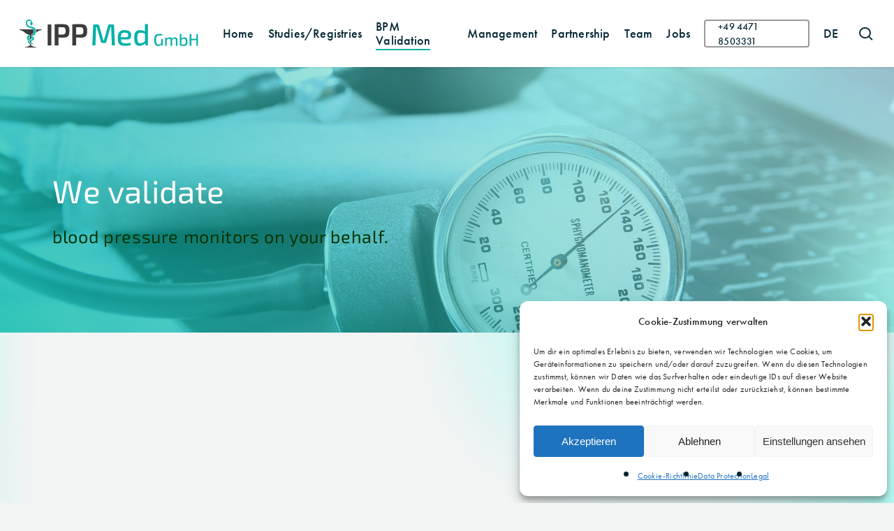

--- FILE ---
content_type: text/html; charset=UTF-8
request_url: https://ippmed.de/en/zb-validation/
body_size: 21593
content:
<!doctype html>
<html lang="en-GB" class="no-js">
<head>
	<meta charset="UTF-8">
	<meta name="viewport" content="width=device-width, initial-scale=1, maximum-scale=1, user-scalable=0" /><meta name='robots' content='index, follow, max-image-preview:large, max-snippet:-1, max-video-preview:-1' />
<link rel="alternate" href="https://ippmed.de/pruefzentrum/" hreflang="de" />
<link rel="alternate" href="https://ippmed.de/en/zb-validation/" hreflang="en" />

	<!-- This site is optimized with the Yoast SEO plugin v26.8 - https://yoast.com/product/yoast-seo-wordpress/ -->
	<title>ZB Validation - IPPMed GmbH</title>
	<meta name="description" content="We validateblood pressure monitors on your behalf.Validation of blood pressure monitorsFor the validation of blood pressure monitors, we" />
	<link rel="canonical" href="https://ippmed.de/en/zb-validation/" />
	<meta property="og:locale" content="en_GB" />
	<meta property="og:locale:alternate" content="de_DE" />
	<meta property="og:type" content="article" />
	<meta property="og:title" content="ZB Validation - IPPMed GmbH" />
	<meta property="og:description" content="We validateblood pressure monitors on your behalf.Validation of blood pressure monitorsFor the validation of blood pressure monitors, we" />
	<meta property="og:url" content="https://ippmed.de/en/zb-validation/" />
	<meta property="og:site_name" content="IPPMed GmbH" />
	<meta property="article:modified_time" content="2025-04-09T09:05:30+00:00" />
	<meta property="og:image" content="https://ippmed.de/wp-content/uploads/2023/03/ippmed-1.png" />
	<meta property="og:image:width" content="1470" />
	<meta property="og:image:height" content="1470" />
	<meta property="og:image:type" content="image/png" />
	<meta name="twitter:card" content="summary_large_image" />
	<meta name="twitter:label1" content="Estimated reading time" />
	<meta name="twitter:data1" content="5 minutes" />
	<script type="application/ld+json" class="yoast-schema-graph">{"@context":"https://schema.org","@graph":[{"@type":"WebPage","@id":"https://ippmed.de/en/zb-validation/","url":"https://ippmed.de/en/zb-validation/","name":"ZB Validation - IPPMed GmbH","isPartOf":{"@id":"https://ippmed.de/en/home/#website"},"primaryImageOfPage":{"@id":"https://ippmed.de/en/zb-validation/#primaryimage"},"image":{"@id":"https://ippmed.de/en/zb-validation/#primaryimage"},"thumbnailUrl":"https://ippmed.de/wp-content/uploads/2023/03/ippmed-1.png","datePublished":"2023-02-13T13:15:21+00:00","dateModified":"2025-04-09T09:05:30+00:00","description":"We validateblood pressure monitors on your behalf.Validation of blood pressure monitorsFor the validation of blood pressure monitors, we","breadcrumb":{"@id":"https://ippmed.de/en/zb-validation/#breadcrumb"},"inLanguage":"en-GB","potentialAction":[{"@type":"ReadAction","target":["https://ippmed.de/en/zb-validation/"]}]},{"@type":"ImageObject","inLanguage":"en-GB","@id":"https://ippmed.de/en/zb-validation/#primaryimage","url":"https://ippmed.de/wp-content/uploads/2023/03/ippmed-1.png","contentUrl":"https://ippmed.de/wp-content/uploads/2023/03/ippmed-1.png","width":1470,"height":1470,"caption":"Logo IPPMed"},{"@type":"BreadcrumbList","@id":"https://ippmed.de/en/zb-validation/#breadcrumb","itemListElement":[{"@type":"ListItem","position":1,"name":"Startseite","item":"https://ippmed.de/en/home/"},{"@type":"ListItem","position":2,"name":"ZB Validation"}]},{"@type":"WebSite","@id":"https://ippmed.de/en/home/#website","url":"https://ippmed.de/en/home/","name":"IPPMed GmbH","description":"Studien und Register - Kardiologie, Hypertensiologie, Diabetologie","potentialAction":[{"@type":"SearchAction","target":{"@type":"EntryPoint","urlTemplate":"https://ippmed.de/en/home/?s={search_term_string}"},"query-input":{"@type":"PropertyValueSpecification","valueRequired":true,"valueName":"search_term_string"}}],"inLanguage":"en-GB"}]}</script>
	<!-- / Yoast SEO plugin. -->



<link rel="alternate" type="application/rss+xml" title="IPPMed GmbH &raquo; Feed" href="https://ippmed.de/en/feed/" />
<link rel="alternate" type="application/rss+xml" title="IPPMed GmbH &raquo; Comments Feed" href="https://ippmed.de/en/comments/feed/" />
<link id='omgf-preload-0' rel='preload' href='//ippmed.de/wp-content/uploads/omgf/redux-google-fonts-salient_redux/exo-2-normal-latin-400.woff2?ver=1678202475' as='font' type='font/woff2' crossorigin />
<link rel="alternate" title="oEmbed (JSON)" type="application/json+oembed" href="https://ippmed.de/wp-json/oembed/1.0/embed?url=https%3A%2F%2Fippmed.de%2Fen%2Fzb-validation%2F&#038;lang=en" />
<link rel="alternate" title="oEmbed (XML)" type="text/xml+oembed" href="https://ippmed.de/wp-json/oembed/1.0/embed?url=https%3A%2F%2Fippmed.de%2Fen%2Fzb-validation%2F&#038;format=xml&#038;lang=en" />
<style id='wp-img-auto-sizes-contain-inline-css' type='text/css'>
img:is([sizes=auto i],[sizes^="auto," i]){contain-intrinsic-size:3000px 1500px}
/*# sourceURL=wp-img-auto-sizes-contain-inline-css */
</style>
<style id='wp-emoji-styles-inline-css' type='text/css'>

	img.wp-smiley, img.emoji {
		display: inline !important;
		border: none !important;
		box-shadow: none !important;
		height: 1em !important;
		width: 1em !important;
		margin: 0 0.07em !important;
		vertical-align: -0.1em !important;
		background: none !important;
		padding: 0 !important;
	}
/*# sourceURL=wp-emoji-styles-inline-css */
</style>
<style id='wp-block-library-inline-css' type='text/css'>
:root{--wp-block-synced-color:#7a00df;--wp-block-synced-color--rgb:122,0,223;--wp-bound-block-color:var(--wp-block-synced-color);--wp-editor-canvas-background:#ddd;--wp-admin-theme-color:#007cba;--wp-admin-theme-color--rgb:0,124,186;--wp-admin-theme-color-darker-10:#006ba1;--wp-admin-theme-color-darker-10--rgb:0,107,160.5;--wp-admin-theme-color-darker-20:#005a87;--wp-admin-theme-color-darker-20--rgb:0,90,135;--wp-admin-border-width-focus:2px}@media (min-resolution:192dpi){:root{--wp-admin-border-width-focus:1.5px}}.wp-element-button{cursor:pointer}:root .has-very-light-gray-background-color{background-color:#eee}:root .has-very-dark-gray-background-color{background-color:#313131}:root .has-very-light-gray-color{color:#eee}:root .has-very-dark-gray-color{color:#313131}:root .has-vivid-green-cyan-to-vivid-cyan-blue-gradient-background{background:linear-gradient(135deg,#00d084,#0693e3)}:root .has-purple-crush-gradient-background{background:linear-gradient(135deg,#34e2e4,#4721fb 50%,#ab1dfe)}:root .has-hazy-dawn-gradient-background{background:linear-gradient(135deg,#faaca8,#dad0ec)}:root .has-subdued-olive-gradient-background{background:linear-gradient(135deg,#fafae1,#67a671)}:root .has-atomic-cream-gradient-background{background:linear-gradient(135deg,#fdd79a,#004a59)}:root .has-nightshade-gradient-background{background:linear-gradient(135deg,#330968,#31cdcf)}:root .has-midnight-gradient-background{background:linear-gradient(135deg,#020381,#2874fc)}:root{--wp--preset--font-size--normal:16px;--wp--preset--font-size--huge:42px}.has-regular-font-size{font-size:1em}.has-larger-font-size{font-size:2.625em}.has-normal-font-size{font-size:var(--wp--preset--font-size--normal)}.has-huge-font-size{font-size:var(--wp--preset--font-size--huge)}.has-text-align-center{text-align:center}.has-text-align-left{text-align:left}.has-text-align-right{text-align:right}.has-fit-text{white-space:nowrap!important}#end-resizable-editor-section{display:none}.aligncenter{clear:both}.items-justified-left{justify-content:flex-start}.items-justified-center{justify-content:center}.items-justified-right{justify-content:flex-end}.items-justified-space-between{justify-content:space-between}.screen-reader-text{border:0;clip-path:inset(50%);height:1px;margin:-1px;overflow:hidden;padding:0;position:absolute;width:1px;word-wrap:normal!important}.screen-reader-text:focus{background-color:#ddd;clip-path:none;color:#444;display:block;font-size:1em;height:auto;left:5px;line-height:normal;padding:15px 23px 14px;text-decoration:none;top:5px;width:auto;z-index:100000}html :where(.has-border-color){border-style:solid}html :where([style*=border-top-color]){border-top-style:solid}html :where([style*=border-right-color]){border-right-style:solid}html :where([style*=border-bottom-color]){border-bottom-style:solid}html :where([style*=border-left-color]){border-left-style:solid}html :where([style*=border-width]){border-style:solid}html :where([style*=border-top-width]){border-top-style:solid}html :where([style*=border-right-width]){border-right-style:solid}html :where([style*=border-bottom-width]){border-bottom-style:solid}html :where([style*=border-left-width]){border-left-style:solid}html :where(img[class*=wp-image-]){height:auto;max-width:100%}:where(figure){margin:0 0 1em}html :where(.is-position-sticky){--wp-admin--admin-bar--position-offset:var(--wp-admin--admin-bar--height,0px)}@media screen and (max-width:600px){html :where(.is-position-sticky){--wp-admin--admin-bar--position-offset:0px}}

/*# sourceURL=wp-block-library-inline-css */
</style><style id='wp-block-heading-inline-css' type='text/css'>
h1:where(.wp-block-heading).has-background,h2:where(.wp-block-heading).has-background,h3:where(.wp-block-heading).has-background,h4:where(.wp-block-heading).has-background,h5:where(.wp-block-heading).has-background,h6:where(.wp-block-heading).has-background{padding:1.25em 2.375em}h1.has-text-align-left[style*=writing-mode]:where([style*=vertical-lr]),h1.has-text-align-right[style*=writing-mode]:where([style*=vertical-rl]),h2.has-text-align-left[style*=writing-mode]:where([style*=vertical-lr]),h2.has-text-align-right[style*=writing-mode]:where([style*=vertical-rl]),h3.has-text-align-left[style*=writing-mode]:where([style*=vertical-lr]),h3.has-text-align-right[style*=writing-mode]:where([style*=vertical-rl]),h4.has-text-align-left[style*=writing-mode]:where([style*=vertical-lr]),h4.has-text-align-right[style*=writing-mode]:where([style*=vertical-rl]),h5.has-text-align-left[style*=writing-mode]:where([style*=vertical-lr]),h5.has-text-align-right[style*=writing-mode]:where([style*=vertical-rl]),h6.has-text-align-left[style*=writing-mode]:where([style*=vertical-lr]),h6.has-text-align-right[style*=writing-mode]:where([style*=vertical-rl]){rotate:180deg}
/*# sourceURL=https://ippmed.de/wp-includes/blocks/heading/style.min.css */
</style>
<style id='wp-block-paragraph-inline-css' type='text/css'>
.is-small-text{font-size:.875em}.is-regular-text{font-size:1em}.is-large-text{font-size:2.25em}.is-larger-text{font-size:3em}.has-drop-cap:not(:focus):first-letter{float:left;font-size:8.4em;font-style:normal;font-weight:100;line-height:.68;margin:.05em .1em 0 0;text-transform:uppercase}body.rtl .has-drop-cap:not(:focus):first-letter{float:none;margin-left:.1em}p.has-drop-cap.has-background{overflow:hidden}:root :where(p.has-background){padding:1.25em 2.375em}:where(p.has-text-color:not(.has-link-color)) a{color:inherit}p.has-text-align-left[style*="writing-mode:vertical-lr"],p.has-text-align-right[style*="writing-mode:vertical-rl"]{rotate:180deg}
/*# sourceURL=https://ippmed.de/wp-includes/blocks/paragraph/style.min.css */
</style>
<style id='wp-block-separator-inline-css' type='text/css'>
@charset "UTF-8";.wp-block-separator{border:none;border-top:2px solid}:root :where(.wp-block-separator.is-style-dots){height:auto;line-height:1;text-align:center}:root :where(.wp-block-separator.is-style-dots):before{color:currentColor;content:"···";font-family:serif;font-size:1.5em;letter-spacing:2em;padding-left:2em}.wp-block-separator.is-style-dots{background:none!important;border:none!important}
/*# sourceURL=https://ippmed.de/wp-includes/blocks/separator/style.min.css */
</style>
<style id='global-styles-inline-css' type='text/css'>
:root{--wp--preset--aspect-ratio--square: 1;--wp--preset--aspect-ratio--4-3: 4/3;--wp--preset--aspect-ratio--3-4: 3/4;--wp--preset--aspect-ratio--3-2: 3/2;--wp--preset--aspect-ratio--2-3: 2/3;--wp--preset--aspect-ratio--16-9: 16/9;--wp--preset--aspect-ratio--9-16: 9/16;--wp--preset--color--black: #000000;--wp--preset--color--cyan-bluish-gray: #abb8c3;--wp--preset--color--white: #ffffff;--wp--preset--color--pale-pink: #f78da7;--wp--preset--color--vivid-red: #cf2e2e;--wp--preset--color--luminous-vivid-orange: #ff6900;--wp--preset--color--luminous-vivid-amber: #fcb900;--wp--preset--color--light-green-cyan: #7bdcb5;--wp--preset--color--vivid-green-cyan: #00d084;--wp--preset--color--pale-cyan-blue: #8ed1fc;--wp--preset--color--vivid-cyan-blue: #0693e3;--wp--preset--color--vivid-purple: #9b51e0;--wp--preset--gradient--vivid-cyan-blue-to-vivid-purple: linear-gradient(135deg,rgb(6,147,227) 0%,rgb(155,81,224) 100%);--wp--preset--gradient--light-green-cyan-to-vivid-green-cyan: linear-gradient(135deg,rgb(122,220,180) 0%,rgb(0,208,130) 100%);--wp--preset--gradient--luminous-vivid-amber-to-luminous-vivid-orange: linear-gradient(135deg,rgb(252,185,0) 0%,rgb(255,105,0) 100%);--wp--preset--gradient--luminous-vivid-orange-to-vivid-red: linear-gradient(135deg,rgb(255,105,0) 0%,rgb(207,46,46) 100%);--wp--preset--gradient--very-light-gray-to-cyan-bluish-gray: linear-gradient(135deg,rgb(238,238,238) 0%,rgb(169,184,195) 100%);--wp--preset--gradient--cool-to-warm-spectrum: linear-gradient(135deg,rgb(74,234,220) 0%,rgb(151,120,209) 20%,rgb(207,42,186) 40%,rgb(238,44,130) 60%,rgb(251,105,98) 80%,rgb(254,248,76) 100%);--wp--preset--gradient--blush-light-purple: linear-gradient(135deg,rgb(255,206,236) 0%,rgb(152,150,240) 100%);--wp--preset--gradient--blush-bordeaux: linear-gradient(135deg,rgb(254,205,165) 0%,rgb(254,45,45) 50%,rgb(107,0,62) 100%);--wp--preset--gradient--luminous-dusk: linear-gradient(135deg,rgb(255,203,112) 0%,rgb(199,81,192) 50%,rgb(65,88,208) 100%);--wp--preset--gradient--pale-ocean: linear-gradient(135deg,rgb(255,245,203) 0%,rgb(182,227,212) 50%,rgb(51,167,181) 100%);--wp--preset--gradient--electric-grass: linear-gradient(135deg,rgb(202,248,128) 0%,rgb(113,206,126) 100%);--wp--preset--gradient--midnight: linear-gradient(135deg,rgb(2,3,129) 0%,rgb(40,116,252) 100%);--wp--preset--font-size--small: 13px;--wp--preset--font-size--medium: 20px;--wp--preset--font-size--large: 36px;--wp--preset--font-size--x-large: 42px;--wp--preset--spacing--20: 0.44rem;--wp--preset--spacing--30: 0.67rem;--wp--preset--spacing--40: 1rem;--wp--preset--spacing--50: 1.5rem;--wp--preset--spacing--60: 2.25rem;--wp--preset--spacing--70: 3.38rem;--wp--preset--spacing--80: 5.06rem;--wp--preset--shadow--natural: 6px 6px 9px rgba(0, 0, 0, 0.2);--wp--preset--shadow--deep: 12px 12px 50px rgba(0, 0, 0, 0.4);--wp--preset--shadow--sharp: 6px 6px 0px rgba(0, 0, 0, 0.2);--wp--preset--shadow--outlined: 6px 6px 0px -3px rgb(255, 255, 255), 6px 6px rgb(0, 0, 0);--wp--preset--shadow--crisp: 6px 6px 0px rgb(0, 0, 0);}:root { --wp--style--global--content-size: 1300px;--wp--style--global--wide-size: 1300px; }:where(body) { margin: 0; }.wp-site-blocks > .alignleft { float: left; margin-right: 2em; }.wp-site-blocks > .alignright { float: right; margin-left: 2em; }.wp-site-blocks > .aligncenter { justify-content: center; margin-left: auto; margin-right: auto; }:where(.is-layout-flex){gap: 0.5em;}:where(.is-layout-grid){gap: 0.5em;}.is-layout-flow > .alignleft{float: left;margin-inline-start: 0;margin-inline-end: 2em;}.is-layout-flow > .alignright{float: right;margin-inline-start: 2em;margin-inline-end: 0;}.is-layout-flow > .aligncenter{margin-left: auto !important;margin-right: auto !important;}.is-layout-constrained > .alignleft{float: left;margin-inline-start: 0;margin-inline-end: 2em;}.is-layout-constrained > .alignright{float: right;margin-inline-start: 2em;margin-inline-end: 0;}.is-layout-constrained > .aligncenter{margin-left: auto !important;margin-right: auto !important;}.is-layout-constrained > :where(:not(.alignleft):not(.alignright):not(.alignfull)){max-width: var(--wp--style--global--content-size);margin-left: auto !important;margin-right: auto !important;}.is-layout-constrained > .alignwide{max-width: var(--wp--style--global--wide-size);}body .is-layout-flex{display: flex;}.is-layout-flex{flex-wrap: wrap;align-items: center;}.is-layout-flex > :is(*, div){margin: 0;}body .is-layout-grid{display: grid;}.is-layout-grid > :is(*, div){margin: 0;}body{padding-top: 0px;padding-right: 0px;padding-bottom: 0px;padding-left: 0px;}:root :where(.wp-element-button, .wp-block-button__link){background-color: #32373c;border-width: 0;color: #fff;font-family: inherit;font-size: inherit;font-style: inherit;font-weight: inherit;letter-spacing: inherit;line-height: inherit;padding-top: calc(0.667em + 2px);padding-right: calc(1.333em + 2px);padding-bottom: calc(0.667em + 2px);padding-left: calc(1.333em + 2px);text-decoration: none;text-transform: inherit;}.has-black-color{color: var(--wp--preset--color--black) !important;}.has-cyan-bluish-gray-color{color: var(--wp--preset--color--cyan-bluish-gray) !important;}.has-white-color{color: var(--wp--preset--color--white) !important;}.has-pale-pink-color{color: var(--wp--preset--color--pale-pink) !important;}.has-vivid-red-color{color: var(--wp--preset--color--vivid-red) !important;}.has-luminous-vivid-orange-color{color: var(--wp--preset--color--luminous-vivid-orange) !important;}.has-luminous-vivid-amber-color{color: var(--wp--preset--color--luminous-vivid-amber) !important;}.has-light-green-cyan-color{color: var(--wp--preset--color--light-green-cyan) !important;}.has-vivid-green-cyan-color{color: var(--wp--preset--color--vivid-green-cyan) !important;}.has-pale-cyan-blue-color{color: var(--wp--preset--color--pale-cyan-blue) !important;}.has-vivid-cyan-blue-color{color: var(--wp--preset--color--vivid-cyan-blue) !important;}.has-vivid-purple-color{color: var(--wp--preset--color--vivid-purple) !important;}.has-black-background-color{background-color: var(--wp--preset--color--black) !important;}.has-cyan-bluish-gray-background-color{background-color: var(--wp--preset--color--cyan-bluish-gray) !important;}.has-white-background-color{background-color: var(--wp--preset--color--white) !important;}.has-pale-pink-background-color{background-color: var(--wp--preset--color--pale-pink) !important;}.has-vivid-red-background-color{background-color: var(--wp--preset--color--vivid-red) !important;}.has-luminous-vivid-orange-background-color{background-color: var(--wp--preset--color--luminous-vivid-orange) !important;}.has-luminous-vivid-amber-background-color{background-color: var(--wp--preset--color--luminous-vivid-amber) !important;}.has-light-green-cyan-background-color{background-color: var(--wp--preset--color--light-green-cyan) !important;}.has-vivid-green-cyan-background-color{background-color: var(--wp--preset--color--vivid-green-cyan) !important;}.has-pale-cyan-blue-background-color{background-color: var(--wp--preset--color--pale-cyan-blue) !important;}.has-vivid-cyan-blue-background-color{background-color: var(--wp--preset--color--vivid-cyan-blue) !important;}.has-vivid-purple-background-color{background-color: var(--wp--preset--color--vivid-purple) !important;}.has-black-border-color{border-color: var(--wp--preset--color--black) !important;}.has-cyan-bluish-gray-border-color{border-color: var(--wp--preset--color--cyan-bluish-gray) !important;}.has-white-border-color{border-color: var(--wp--preset--color--white) !important;}.has-pale-pink-border-color{border-color: var(--wp--preset--color--pale-pink) !important;}.has-vivid-red-border-color{border-color: var(--wp--preset--color--vivid-red) !important;}.has-luminous-vivid-orange-border-color{border-color: var(--wp--preset--color--luminous-vivid-orange) !important;}.has-luminous-vivid-amber-border-color{border-color: var(--wp--preset--color--luminous-vivid-amber) !important;}.has-light-green-cyan-border-color{border-color: var(--wp--preset--color--light-green-cyan) !important;}.has-vivid-green-cyan-border-color{border-color: var(--wp--preset--color--vivid-green-cyan) !important;}.has-pale-cyan-blue-border-color{border-color: var(--wp--preset--color--pale-cyan-blue) !important;}.has-vivid-cyan-blue-border-color{border-color: var(--wp--preset--color--vivid-cyan-blue) !important;}.has-vivid-purple-border-color{border-color: var(--wp--preset--color--vivid-purple) !important;}.has-vivid-cyan-blue-to-vivid-purple-gradient-background{background: var(--wp--preset--gradient--vivid-cyan-blue-to-vivid-purple) !important;}.has-light-green-cyan-to-vivid-green-cyan-gradient-background{background: var(--wp--preset--gradient--light-green-cyan-to-vivid-green-cyan) !important;}.has-luminous-vivid-amber-to-luminous-vivid-orange-gradient-background{background: var(--wp--preset--gradient--luminous-vivid-amber-to-luminous-vivid-orange) !important;}.has-luminous-vivid-orange-to-vivid-red-gradient-background{background: var(--wp--preset--gradient--luminous-vivid-orange-to-vivid-red) !important;}.has-very-light-gray-to-cyan-bluish-gray-gradient-background{background: var(--wp--preset--gradient--very-light-gray-to-cyan-bluish-gray) !important;}.has-cool-to-warm-spectrum-gradient-background{background: var(--wp--preset--gradient--cool-to-warm-spectrum) !important;}.has-blush-light-purple-gradient-background{background: var(--wp--preset--gradient--blush-light-purple) !important;}.has-blush-bordeaux-gradient-background{background: var(--wp--preset--gradient--blush-bordeaux) !important;}.has-luminous-dusk-gradient-background{background: var(--wp--preset--gradient--luminous-dusk) !important;}.has-pale-ocean-gradient-background{background: var(--wp--preset--gradient--pale-ocean) !important;}.has-electric-grass-gradient-background{background: var(--wp--preset--gradient--electric-grass) !important;}.has-midnight-gradient-background{background: var(--wp--preset--gradient--midnight) !important;}.has-small-font-size{font-size: var(--wp--preset--font-size--small) !important;}.has-medium-font-size{font-size: var(--wp--preset--font-size--medium) !important;}.has-large-font-size{font-size: var(--wp--preset--font-size--large) !important;}.has-x-large-font-size{font-size: var(--wp--preset--font-size--x-large) !important;}
/*# sourceURL=global-styles-inline-css */
</style>

<link rel='stylesheet' id='cmplz-general-css' href='https://ippmed.de/wp-content/plugins/complianz-gdpr/assets/css/cookieblocker.min.css?ver=1764595562' type='text/css' media='all' />
<link rel='stylesheet' id='font-awesome-css' href='https://ippmed.de/wp-content/themes/salient/css/font-awesome-legacy.min.css?ver=4.7.1' type='text/css' media='all' />
<link rel='stylesheet' id='salient-grid-system-css' href='https://ippmed.de/wp-content/themes/salient/css/build/grid-system.css?ver=17.1.0' type='text/css' media='all' />
<link rel='stylesheet' id='main-styles-css' href='https://ippmed.de/wp-content/themes/salient/css/build/style.css?ver=17.1.0' type='text/css' media='all' />
<style id='main-styles-inline-css' type='text/css'>
html body[data-header-resize="1"] .container-wrap, 
			html body[data-header-format="left-header"][data-header-resize="0"] .container-wrap, 
			html body[data-header-resize="0"] .container-wrap, 
			body[data-header-format="left-header"][data-header-resize="0"] .container-wrap { 
				padding-top: 0; 
			} 
			.main-content > .row > #breadcrumbs.yoast { 
				padding: 20px 0; 
			}
/*# sourceURL=main-styles-inline-css */
</style>
<link rel='stylesheet' id='nectar-owl-carousel-css' href='https://ippmed.de/wp-content/themes/salient/css/build/plugins/owl-carousel.css?ver=17.1.0' type='text/css' media='all' />
<link rel='stylesheet' id='nectar-element-icon-with-text-css' href='https://ippmed.de/wp-content/themes/salient/css/build/elements/element-icon-with-text.css?ver=17.1.0' type='text/css' media='all' />

<link rel='stylesheet' id='responsive-css' href='https://ippmed.de/wp-content/themes/salient/css/build/responsive.css?ver=17.1.0' type='text/css' media='all' />
<link rel='stylesheet' id='skin-material-css' href='https://ippmed.de/wp-content/themes/salient/css/build/skin-material.css?ver=17.1.0' type='text/css' media='all' />
<link rel='stylesheet' id='salient-wp-menu-dynamic-css' href='https://ippmed.de/wp-content/uploads/salient/menu-dynamic.css?ver=48369' type='text/css' media='all' />
<link rel='stylesheet' id='js_composer_front-css' href='https://ippmed.de/wp-content/themes/salient/css/build/plugins/js_composer.css?ver=17.1.0' type='text/css' media='all' />
<link rel='stylesheet' id='dynamic-css-css' href='https://ippmed.de/wp-content/themes/salient/css/salient-dynamic-styles.css?ver=81037' type='text/css' media='all' />
<style id='dynamic-css-inline-css' type='text/css'>
@keyframes header_nav_entrance_animation{0%{opacity:0.01;}100%{opacity:1;}}@media only screen and (min-width:691px){#header-outer{opacity:0.01;}.no-js #header-outer{opacity:1;}#header-outer.entrance-animation{animation:header_nav_entrance_animation 1.5s ease forwards;}}@media only screen and (min-width:1000px){body #ajax-content-wrap.no-scroll{min-height:calc(100vh - 96px);height:calc(100vh - 96px)!important;}}@media only screen and (min-width:1000px){#page-header-wrap.fullscreen-header,#page-header-wrap.fullscreen-header #page-header-bg,html:not(.nectar-box-roll-loaded) .nectar-box-roll > #page-header-bg.fullscreen-header,.nectar_fullscreen_zoom_recent_projects,#nectar_fullscreen_rows:not(.afterLoaded) > div{height:calc(100vh - 95px);}.wpb_row.vc_row-o-full-height.top-level,.wpb_row.vc_row-o-full-height.top-level > .col.span_12{min-height:calc(100vh - 95px);}html:not(.nectar-box-roll-loaded) .nectar-box-roll > #page-header-bg.fullscreen-header{top:96px;}.nectar-slider-wrap[data-fullscreen="true"]:not(.loaded),.nectar-slider-wrap[data-fullscreen="true"]:not(.loaded) .swiper-container{height:calc(100vh - 94px)!important;}.admin-bar .nectar-slider-wrap[data-fullscreen="true"]:not(.loaded),.admin-bar .nectar-slider-wrap[data-fullscreen="true"]:not(.loaded) .swiper-container{height:calc(100vh - 94px - 32px)!important;}}.admin-bar[class*="page-template-template-no-header"] .wpb_row.vc_row-o-full-height.top-level,.admin-bar[class*="page-template-template-no-header"] .wpb_row.vc_row-o-full-height.top-level > .col.span_12{min-height:calc(100vh - 32px);}body[class*="page-template-template-no-header"] .wpb_row.vc_row-o-full-height.top-level,body[class*="page-template-template-no-header"] .wpb_row.vc_row-o-full-height.top-level > .col.span_12{min-height:100vh;}@media only screen and (max-width:999px){.using-mobile-browser #nectar_fullscreen_rows:not(.afterLoaded):not([data-mobile-disable="on"]) > div{height:calc(100vh - 106px);}.using-mobile-browser .wpb_row.vc_row-o-full-height.top-level,.using-mobile-browser .wpb_row.vc_row-o-full-height.top-level > .col.span_12,[data-permanent-transparent="1"].using-mobile-browser .wpb_row.vc_row-o-full-height.top-level,[data-permanent-transparent="1"].using-mobile-browser .wpb_row.vc_row-o-full-height.top-level > .col.span_12{min-height:calc(100vh - 106px);}html:not(.nectar-box-roll-loaded) .nectar-box-roll > #page-header-bg.fullscreen-header,.nectar_fullscreen_zoom_recent_projects,.nectar-slider-wrap[data-fullscreen="true"]:not(.loaded),.nectar-slider-wrap[data-fullscreen="true"]:not(.loaded) .swiper-container,#nectar_fullscreen_rows:not(.afterLoaded):not([data-mobile-disable="on"]) > div{height:calc(100vh - 53px);}.wpb_row.vc_row-o-full-height.top-level,.wpb_row.vc_row-o-full-height.top-level > .col.span_12{min-height:calc(100vh - 53px);}body[data-transparent-header="false"] #ajax-content-wrap.no-scroll{min-height:calc(100vh - 53px);height:calc(100vh - 53px);}}#nectar_fullscreen_rows{background-color:transparent;}.nectar-animated-gradient{opacity:0;z-index:1;transform:translateZ(0);transition:opacity 0.8s ease;}.nectar-animated-gradient.loaded{opacity:1;}.row-bg-wrap.has-animated-gradient{overflow:hidden;}body .container-wrap .wpb_row[data-column-margin="10px"]:not(.full-width-section):not(.full-width-content){margin-bottom:10px;}body .container-wrap .vc_row-fluid[data-column-margin="10px"] > .span_12,html body .vc_row-fluid[data-column-margin="10px"] > .span_12,body .container-wrap .vc_row-fluid[data-column-margin="10px"] .full-page-inner > .container > .span_12,body .container-wrap .vc_row-fluid[data-column-margin="10px"] .full-page-inner > .span_12{margin-left:-5px;margin-right:-5px;}body .container-wrap .vc_row-fluid[data-column-margin="10px"] .wpb_column:not(.child_column),body .container-wrap .inner_row[data-column-margin="10px"] .child_column,html body .vc_row-fluid[data-column-margin="10px"] .wpb_column:not(.child_column),html body .inner_row[data-column-margin="10px"] .child_column{padding-left:5px;padding-right:5px;}.container-wrap .vc_row-fluid[data-column-margin="10px"].full-width-content > .span_12,html body .vc_row-fluid[data-column-margin="10px"].full-width-content > .span_12,.container-wrap .vc_row-fluid[data-column-margin="10px"].full-width-content .full-page-inner > .span_12{margin-left:0;margin-right:0;padding-left:5px;padding-right:5px;}.single-portfolio #full_width_portfolio .vc_row-fluid[data-column-margin="10px"].full-width-content > .span_12{padding-right:5px;}@media only screen and (max-width:999px) and (min-width:691px){.vc_row-fluid[data-column-margin="10px"] > .span_12 > .one-fourths:not([class*="vc_col-xs-"]),.vc_row-fluid .vc_row-fluid.inner_row[data-column-margin="10px"] > .span_12 > .one-fourths:not([class*="vc_col-xs-"]){margin-bottom:10px;}}@media only screen and (max-width:999px){.vc_row-fluid[data-column-margin="10px"] .wpb_column:not([class*="vc_col-xs-"]):not(.child_column):not(:last-child),.inner_row[data-column-margin="10px"] .child_column:not([class*="vc_col-xs-"]):not(:last-child){margin-bottom:10px;}}@media only screen,print{.wpb_column.top_padding_desktop_20pct > .vc_column-inner{padding-top:20%;}}@media only screen and (max-width:999px){body .wpb_column.top_padding_tablet_25pct > .vc_column-inner{padding-top:25%;}}@media only screen and (max-width:690px){html body .wpb_column.top_padding_phone_30pct > .vc_column-inner{padding-top:30%;}}@media only screen,print{.wpb_column.top_padding_desktop_20pct > .n-sticky > .vc_column-inner{padding-top:20%;}}@media only screen and (max-width:999px){body .wpb_column.top_padding_tablet_25pct > .n-sticky > .vc_column-inner{padding-top:25%;}}@media only screen and (max-width:690px){html body .wpb_column.top_padding_phone_30pct > .n-sticky > .vc_column-inner{padding-top:30%;}}@media only screen,print{.wpb_column.top_padding_desktop_8pct > .vc_column-inner{padding-top:8%;}.wpb_column.bottom_padding_desktop_8pct > .vc_column-inner{padding-bottom:8%;}}@media only screen and (max-width:999px){body .wpb_column.top_padding_tablet_12pct > .vc_column-inner{padding-top:12%;}body .wpb_column.bottom_padding_tablet_12pct > .vc_column-inner{padding-bottom:12%;}}@media only screen and (max-width:690px){html body .wpb_column.top_padding_phone_17pct > .vc_column-inner{padding-top:17%;}html body .wpb_column.bottom_padding_phone_17pct > .vc_column-inner{padding-bottom:17%;}}@media only screen,print{.wpb_column.top_padding_desktop_8pct > .n-sticky > .vc_column-inner{padding-top:8%;}.wpb_column.bottom_padding_desktop_8pct > .n-sticky > .vc_column-inner{padding-bottom:8%;}}@media only screen and (max-width:999px){body .wpb_column.top_padding_tablet_12pct > .n-sticky > .vc_column-inner{padding-top:12%;}body .wpb_column.bottom_padding_tablet_12pct > .n-sticky > .vc_column-inner{padding-bottom:12%;}}@media only screen and (max-width:690px){html body .wpb_column.top_padding_phone_17pct > .n-sticky > .vc_column-inner{padding-top:17%;}html body .wpb_column.bottom_padding_phone_17pct > .n-sticky > .vc_column-inner{padding-bottom:17%;}}@media only screen and (min-width:1000px){.column_element_direction_desktop_horizontal > .vc_column-inner > .wpb_wrapper{display:flex;align-items:center;}#ajax-content-wrap .column_element_direction_desktop_horizontal > .vc_column-inner > .wpb_wrapper > *{margin-bottom:0;}}.column_element_direction_desktop_horizontal.force-desktop-text-align-right > .vc_column-inner > .wpb_wrapper{justify-content:flex-end;}.column_element_direction_desktop_horizontal.force-desktop-text-align-center > .vc_column-inner > .wpb_wrapper{justify-content:center;}@media only screen and (max-width:999px){.column_element_direction_desktop_horizontal.force-tablet-text-align-right > .vc_column-inner > .wpb_wrapper{justify-content:flex-end;}.column_element_direction_desktop_horizontal.force-tablet-text-align-center > .vc_column-inner > .wpb_wrapper{justify-content:center;}}@media only screen and (max-width:690px){.column_element_direction_desktop_horizontal.force-phone-text-align-right > .vc_column-inner > .wpb_wrapper{justify-content:flex-end;}.column_element_direction_desktop_horizontal.force-phone-text-align-center > .vc_column-inner > .wpb_wrapper{justify-content:center;}}@media only screen and (min-width:1000px){}@media only screen,print{.wpb_column.top_padding_desktop_2pct > .vc_column-inner{padding-top:2%;}.wpb_column.bottom_padding_desktop_2pct > .vc_column-inner{padding-bottom:2%;}}@media only screen and (max-width:690px){html body .wpb_column.top_padding_phone_16pct > .vc_column-inner{padding-top:16%;}html body .wpb_column.bottom_padding_phone_16pct > .vc_column-inner{padding-bottom:16%;}}@media only screen,print{.wpb_column.top_padding_desktop_2pct > .n-sticky > .vc_column-inner{padding-top:2%;}.wpb_column.bottom_padding_desktop_2pct > .n-sticky > .vc_column-inner{padding-bottom:2%;}}@media only screen and (max-width:690px){html body .wpb_column.top_padding_phone_16pct > .n-sticky > .vc_column-inner{padding-top:16%;}html body .wpb_column.bottom_padding_phone_16pct > .n-sticky > .vc_column-inner{padding-bottom:16%;}}@media only screen,print{.wpb_column.top_padding_desktop_8pct > .vc_column-inner{padding-top:8%;}.wpb_column.bottom_padding_desktop_8pct > .vc_column-inner{padding-bottom:8%;}}@media only screen and (max-width:999px){body .wpb_column.top_padding_tablet_12pct > .vc_column-inner{padding-top:12%;}body .wpb_column.bottom_padding_tablet_12pct > .vc_column-inner{padding-bottom:12%;}}@media only screen and (max-width:690px){html body .wpb_column.top_padding_phone_22pct > .vc_column-inner{padding-top:22%;}html body .wpb_column.bottom_padding_phone_22pct > .vc_column-inner{padding-bottom:22%;}}@media only screen,print{.wpb_column.top_padding_desktop_8pct > .n-sticky > .vc_column-inner{padding-top:8%;}.wpb_column.bottom_padding_desktop_8pct > .n-sticky > .vc_column-inner{padding-bottom:8%;}}@media only screen and (max-width:999px){body .wpb_column.top_padding_tablet_12pct > .n-sticky > .vc_column-inner{padding-top:12%;}body .wpb_column.bottom_padding_tablet_12pct > .n-sticky > .vc_column-inner{padding-bottom:12%;}}@media only screen and (max-width:690px){html body .wpb_column.top_padding_phone_22pct > .n-sticky > .vc_column-inner{padding-top:22%;}html body .wpb_column.bottom_padding_phone_22pct > .n-sticky > .vc_column-inner{padding-bottom:22%;}}@media only screen,print{.wpb_column.force-desktop-text-align-left,.wpb_column.force-desktop-text-align-left .col{text-align:left!important;}.wpb_column.force-desktop-text-align-right,.wpb_column.force-desktop-text-align-right .col{text-align:right!important;}.wpb_column.force-desktop-text-align-center,.wpb_column.force-desktop-text-align-center .col,.wpb_column.force-desktop-text-align-center .vc_custom_heading,.wpb_column.force-desktop-text-align-center .nectar-cta{text-align:center!important;}.wpb_column.force-desktop-text-align-center .img-with-aniamtion-wrap img{display:inline-block;}}.wpb_column[data-cfc="true"] h1,.wpb_column[data-cfc="true"] h2,.wpb_column[data-cfc="true"] h3,.wpb_column[data-cfc="true"] h4,.wpb_column[data-cfc="true"] h5,.wpb_column[data-cfc="true"] h6,.wpb_column[data-cfc="true"] p{color:inherit}@media only screen,print{.wpb_column.bottom_padding_desktop_0px > .vc_column-inner{padding-bottom:0;}}@media only screen and (max-width:999px){body .wpb_column.bottom_padding_tablet_0px > .vc_column-inner{padding-bottom:0;}}@media only screen and (max-width:690px){html body .wpb_column.bottom_padding_phone_0px > .vc_column-inner{padding-bottom:0;}}@media only screen,print{.wpb_column.bottom_padding_desktop_0px > .n-sticky > .vc_column-inner{padding-bottom:0;}}@media only screen and (max-width:999px){body .wpb_column.bottom_padding_tablet_0px > .n-sticky > .vc_column-inner{padding-bottom:0;}}@media only screen and (max-width:690px){html body .wpb_column.bottom_padding_phone_0px > .n-sticky > .vc_column-inner{padding-bottom:0;}}@media only screen,print{.wpb_column.top_padding_desktop_5pct > .vc_column-inner{padding-top:5%;}.wpb_column.bottom_padding_desktop_5pct > .vc_column-inner{padding-bottom:5%;}}@media only screen and (max-width:999px){body .wpb_column.top_padding_tablet_5pct > .vc_column-inner{padding-top:5%;}body .wpb_column.bottom_padding_tablet_5pct > .vc_column-inner{padding-bottom:5%;}}@media only screen and (max-width:690px){html body .wpb_column.top_padding_phone_5pct > .vc_column-inner{padding-top:5%;}html body .wpb_column.bottom_padding_phone_10pct > .vc_column-inner{padding-bottom:10%;}}@media only screen,print{.wpb_column.top_padding_desktop_5pct > .n-sticky > .vc_column-inner{padding-top:5%;}.wpb_column.bottom_padding_desktop_5pct > .n-sticky > .vc_column-inner{padding-bottom:5%;}}@media only screen and (max-width:999px){body .wpb_column.top_padding_tablet_5pct > .n-sticky > .vc_column-inner{padding-top:5%;}body .wpb_column.bottom_padding_tablet_5pct > .n-sticky > .vc_column-inner{padding-bottom:5%;}}@media only screen and (max-width:690px){html body .wpb_column.top_padding_phone_5pct > .n-sticky > .vc_column-inner{padding-top:5%;}html body .wpb_column.bottom_padding_phone_10pct > .n-sticky > .vc_column-inner{padding-bottom:10%;}}@media only screen,print{.wpb_column.top_padding_desktop_10pct > .vc_column-inner{padding-top:10%;}.wpb_column.right_padding_desktop_5pct > .vc_column-inner{padding-right:5%;}.wpb_column.bottom_padding_desktop_10pct > .vc_column-inner{padding-bottom:10%;}.wpb_column.left_padding_desktop_5pct > .vc_column-inner{padding-left:5%;}}@media only screen,print{.wpb_column.top_padding_desktop_10pct > .n-sticky > .vc_column-inner{padding-top:10%;}.wpb_column.right_padding_desktop_5pct > .n-sticky > .vc_column-inner{padding-right:5%;}.wpb_column.bottom_padding_desktop_10pct > .n-sticky > .vc_column-inner{padding-bottom:10%;}.wpb_column.left_padding_desktop_5pct > .n-sticky > .vc_column-inner{padding-left:5%;}}.img-with-aniamtion-wrap[data-animation="slide-up"] .hover-wrap{opacity:1;transform:translateY(150px);}.nectar-split-heading .heading-line{display:block;overflow:hidden;position:relative}.nectar-split-heading .heading-line >div{display:block;transform:translateY(200%);-webkit-transform:translateY(200%)}.nectar-split-heading h1{margin-bottom:0}.centered-text .nectar-split-heading[data-animation-type="line-reveal-by-space"] h1,.centered-text .nectar-split-heading[data-animation-type="line-reveal-by-space"] h2,.centered-text .nectar-split-heading[data-animation-type="line-reveal-by-space"] h3,.centered-text .nectar-split-heading[data-animation-type="line-reveal-by-space"] h4{margin:0 auto;}.nectar-split-heading[data-animation-type="line-reveal-by-space"]:not(.markup-generated){opacity:0;}.nectar-split-heading[data-animation-type="line-reveal-by-space"]:not(.markup-generated).animated-in{opacity:1;}@media only screen and (max-width:999px){.nectar-split-heading[data-m-rm-animation="true"]{opacity:1!important;}}.nectar-split-heading[data-animation-type="line-reveal-by-space"] > * > span{position:relative;display:inline-block;overflow:hidden;}.nectar-split-heading[data-animation-type="line-reveal-by-space"] span{vertical-align:bottom;}.nectar-split-heading[data-animation-type="line-reveal-by-space"] span{line-height:1.2;}@media only screen and (min-width:1000px){.nectar-split-heading[data-animation-type="line-reveal-by-space"]:not(.markup-generated) > *{line-height:1.2;}}@media only screen and (max-width:999px){.nectar-split-heading[data-animation-type="line-reveal-by-space"]:not([data-m-rm-animation="true"]):not(.markup-generated) > *{line-height:1.2;}}.nectar-split-heading[data-animation-type="line-reveal-by-space"][data-stagger="true"]:not([data-text-effect*="letter-reveal"]) span .inner{transition:transform 1.2s cubic-bezier(0.25,1,0.5,1),opacity 1.2s cubic-bezier(0.25,1,0.5,1);}.nectar-split-heading[data-animation-type="line-reveal-by-space"] span .inner{position:relative;display:inline-block;-webkit-transform:translateY(1.3em);transform:translateY(1.3em);}.nectar-split-heading[data-animation-type="line-reveal-by-space"] span .inner.animated{-webkit-transform:none;transform:none;opacity:1;}.nectar-split-heading[data-animation-type="line-reveal-by-space"][data-text-effect="letter-reveal-top"] span .inner,.nectar-split-heading[data-stored-text-effect="letter-reveal-top"] span .inner{-webkit-transform:translateY(-1.3em);transform:translateY(-1.3em);}.nectar-split-heading[data-animation-type="line-reveal-by-space"][data-text-effect="letter-reveal-top"] > * > span{padding:0 .05em;margin:0 -0.05em;}.nectar-split-heading[data-animation-type="line-reveal-by-space"][data-align="left"]{display:flex;justify-content:flex-start;}.nectar-split-heading[data-animation-type="line-reveal-by-space"][data-align="center"]{display:flex;justify-content:center;}.nectar-split-heading[data-animation-type="line-reveal-by-space"][data-align="right"]{display:flex;justify-content:flex-end;}@media only screen and (max-width:999px){.nectar-split-heading[data-animation-type="line-reveal-by-space"][data-m-align="left"]{display:flex;justify-content:flex-start;}.nectar-split-heading[data-animation-type="line-reveal-by-space"][data-m-align="center"]{display:flex;justify-content:center;}.nectar-split-heading[data-animation-type="line-reveal-by-space"][data-m-align="right"]{display:flex;justify-content:flex-end;}}.nectar-simple-slider .cell.color-overlay-1-transparent > .bg-layer-wrap > .color-overlay{background-color:transparent;}@media only screen and (max-width:999px){.wpb_column.child_column.bottom_margin_tablet_0px{margin-bottom:0!important;}}@media only screen and (max-width:999px){body .wpb_column.force-tablet-text-align-left,body .wpb_column.force-tablet-text-align-left .col{text-align:left!important;}body .wpb_column.force-tablet-text-align-right,body .wpb_column.force-tablet-text-align-right .col{text-align:right!important;}body .wpb_column.force-tablet-text-align-center,body .wpb_column.force-tablet-text-align-center .col,body .wpb_column.force-tablet-text-align-center .vc_custom_heading,body .wpb_column.force-tablet-text-align-center .nectar-cta{text-align:center!important;}.wpb_column.force-tablet-text-align-center .img-with-aniamtion-wrap img{display:inline-block;}}@media only screen and (max-width:690px){html body .wpb_column.force-phone-text-align-left,html body .wpb_column.force-phone-text-align-left .col{text-align:left!important;}html body .wpb_column.force-phone-text-align-right,html body .wpb_column.force-phone-text-align-right .col{text-align:right!important;}html body .wpb_column.force-phone-text-align-center,html body .wpb_column.force-phone-text-align-center .col,html body .wpb_column.force-phone-text-align-center .vc_custom_heading,html body .wpb_column.force-phone-text-align-center .nectar-cta{text-align:center!important;}.wpb_column.force-phone-text-align-center .img-with-aniamtion-wrap img{display:inline-block;}}@media only screen and (max-width:690px){.wpb_column.child_column.bottom_margin_phone_0px{margin-bottom:0!important;}}.screen-reader-text,.nectar-skip-to-content:not(:focus){border:0;clip:rect(1px,1px,1px,1px);clip-path:inset(50%);height:1px;margin:-1px;overflow:hidden;padding:0;position:absolute!important;width:1px;word-wrap:normal!important;}.row .col img:not([srcset]){width:auto;}.row .col img.img-with-animation.nectar-lazy:not([srcset]){width:100%;}
/*# sourceURL=dynamic-css-inline-css */
</style>
<link rel='stylesheet' id='salient-child-style-css' href='https://ippmed.de/wp-content/themes/salient-child/style.css?ver=17.1.0' type='text/css' media='all' />
<link rel='stylesheet' id='redux-google-fonts-salient_redux-css' href='//ippmed.de/wp-content/uploads/omgf/redux-google-fonts-salient_redux/redux-google-fonts-salient_redux.css?ver=1678202475' type='text/css' media='all' />
<script type="text/javascript" src="https://ippmed.de/wp-includes/js/jquery/jquery.min.js?ver=3.7.1" id="jquery-core-js"></script>
<script type="text/javascript" src="https://ippmed.de/wp-includes/js/jquery/jquery-migrate.min.js?ver=3.4.1" id="jquery-migrate-js"></script>
<script></script><link rel="https://api.w.org/" href="https://ippmed.de/wp-json/" /><link rel="alternate" title="JSON" type="application/json" href="https://ippmed.de/wp-json/wp/v2/pages/1355" /><link rel="EditURI" type="application/rsd+xml" title="RSD" href="https://ippmed.de/xmlrpc.php?rsd" />

<link rel='shortlink' href='https://ippmed.de/?p=1355' />
			<style>.cmplz-hidden {
					display: none !important;
				}</style><script type="text/javascript"> var root = document.getElementsByTagName( "html" )[0]; root.setAttribute( "class", "js" ); </script><link rel="stylesheet" href="https://use.typekit.net/kbm3jky.css"><meta name="generator" content="Powered by WPBakery Page Builder - drag and drop page builder for WordPress."/>
<link rel="icon" href="https://ippmed.de/wp-content/uploads/2023/01/cropped-favicon-32x32.png" sizes="32x32" />
<link rel="icon" href="https://ippmed.de/wp-content/uploads/2023/01/cropped-favicon-192x192.png" sizes="192x192" />
<link rel="apple-touch-icon" href="https://ippmed.de/wp-content/uploads/2023/01/cropped-favicon-180x180.png" />
<meta name="msapplication-TileImage" content="https://ippmed.de/wp-content/uploads/2023/01/cropped-favicon-270x270.png" />
		<style type="text/css" id="wp-custom-css">
			body, p, h1, h4, body.material #search-outer #search #search-box input[type="text"]  {font-family: "futura-pt", sans-serif!important;
font-weight: 400;
font-style: normal; letter-spacing:0.01em;}

#header-outer .bg-color-stripe {position:inherit;}

#oben {min-height:380px; max-height:380px;}

.im-icon-wrap[data-color="extra-color-2"] path {fill:rgba(255,255,255,0.2)}

#menu-item-1152 a .menu-title-text, #menu-item-1358  a .menu-title-text  {font-size:0.8em!important}


#header-out {background-color:rgba(255, 255, 255, 0)!important;}

#leistungen .column-link {z-index:0;}

p {padding-bottom:1.2em;}

body #slide-out-widget-area ul li a {font-family: futura-pt, sans-serif!important;
font-weight: 500;
font-style: normal;}

h1 {font-family: futura-pt, sans-serif;
font-weight: 500;
font-style: normal;}

h1.entry-title, #page-header-bg h1, .wpb_row.full-width-section h3 {font-family: 'Exo 2', sans-serif!important; font-weight:400;}

h2 {font-family: 'Exo 2', sans-serif; font-weight:400;}

h3.serif {font-family: 'Exo 2', sans-serif; font-weight:400;}

h3, .bold, b, strong {font-family: futura-pt, sans-serif;
font-weight: 600;font-style: normal;; padding-bottom:10px;}

.wpb_row.full-width-section h3 {font-weight:300; letter-spacing:0.025em;}

h5  {font-family: "futura-pt", sans-serif!important;
font-weight: 400;
font-style: normal; letter-spacing:0.01em;font-size:0.85em; line-height:1.4em!important;}

#header-outer:not(.transparent) #top #logo {font-family: futura-pt, sans-serif;
font-weight: 500;
font-style: normal;}

#page-header-bg[data-post-hs="default_minimal"] .inner-wrap h1.entry-title {text-align:left!important}

.iwithtext .iwt-text a:hover 
{border-bottom:none;}

body a:hover {border-bottom:none;}

.iwithtext .iwt-text a {border-bottom:1px solid #000; line-height:1.5;}
.iwithtext .iwt-text a:hover {border-bottom:none; line-height:1.5;}

#projekte .iwithtext, #projekte-02 .iwithtext,  #leistungen .iwithtext {padding: 0 32px 32px ; font-weight:600; line-height:1.2em;}

.iwithtext {padding: 0 32px 0 32px; font-weight:600; line-height:1.2em;}
.iwithtext .iwt-icon {left:32px;}

.iwt-text a:hover {color:#00b5a6!important; border-bottom:none!important;}

.wpb_text_column a {border-bottom:1px solid #000;}

p a {border-bottom:1px solid #000;}

.wpb_text_column a:hover, p a:hover {border-bottom: none; line-height:normal;}

p a:hover {border-bottom: none;line-height:normal;}

#kontakt-unten {}

#gruen a, #gruen p  span a {color:#fff; border-bottom:1px solid #fff;}
#gruen a:hover,  #gruen .iwithtext .iwt-text a:hover {color:#fff; border-bottom:none!important;}

.page-id-95 .wpb_text_column a, p a {white-space: nowrap;}

.page-id-1368 a, .page-id-95 a, .page-id-1361 a, .page-id-110 a {line-height:2.2em!important;}

.postid-1386 a, .postid-1390 a, .postid-394 a, .postid-123 a {line-height:2.2em!important;}

.page-id-95 .wpb_text_column a:hover, p a:hover {border-bottom:none;}

.page-id-97 .wpb_text_column a, p a {color:#000; white-space: nowrap;}

.page-id-97 .wpb_text_column a:hover, p a:hover {color:#00b5a6!important; text-decoration:none!important;white-space: nowrap;}

.page-id-110 .wpb_text_column a:hover, p a:hover {color:#00b5a6!important; text-decoration:none!important;white-space: nowrap; }

.vc_custom_1674594442464 {margin-bottom:55px!important}

#breadcrumbs, .meta-category, #page-header-bg[data-post-hs="default_minimal"] .inner-wrap >a, .material #page-header-bg.fullscreen-header .inner-wrap >a {display:none;}

#page-header-bg h1 {margin-left:0!important; left:0!important;font-family: 'Exo 2', sans-serif; font-weight:400;}

body[data-ext-responsive=true].single-post #page-header-bg[data-post-hs=default_minimal] h1 {max-width:100%;}

.mitlinie h4 {font-family: 'Exo 2', sans-serif; font-weight:400;font-size:1.5em;}

#footer-widgets {font-size:0.8em;text-align:center;}

#footer-widgets h3 {padding-bottom:4px; font-family: 'Exo 2', sans-serif; font-weight:400; text-align:center; color:#fff!important}

#footer-outer .widget {margin-bottom:8px;}

#footer-outer .wp-block-separator {max-width:50%;}

#copyright {
opacity: 1;}

body #footer-outer .row {padding:15% 0 7% 0;}

.full-width-section > .col.span_12.dark .swiper-slide[data-color-scheme="light"] .content h2 {line-height:1.2em!important;}

.untenohne .container-wrap {padding-bottom:0!important;}

body[data-bg-header=true] .container-wrap {padding-bottom:0;}

.owl-theme[data-desktop-cols] .owl-nav.disabled+.owl-dots{display:none!important;}


.blog_next_prev_buttons {margin-top:0!important}
.post .content-inner, .row, div.clear {padding-bottom:0;}

#copyright a {border-bottom:1px solid #fff;}
#copyright a:hover {border-bottom:none;}

.blog_next_prev_buttons[data-style=fullwidth_next_prev] ul .next-post:after, .blog_next_prev_buttons[data-style=fullwidth_next_prev] ul .previous-post:after, .container-wrap[data-nav-pos=after_project_2] .bottom_controls .next-project:after, .container-wrap[data-nav-pos=after_project_2] .bottom_controls .previous-project:after {background-color:#00b0a6;}

@media only screen and (min-width: 1px) and (max-width: 999px) {
	.mitlinie h4 {font-family: 'Exo 2', sans-serif; font-weight:400; font-size:1.1em;}
body #footer-outer .row {padding:25% 0 10% 0;!important}

.nectar-slider-wrap[data-full-width="false"] .swiper-slide .content h2, #boxed .swiper-slide .content h2, .nectar-slider-wrap[data-full-width="false"] .swiper-slide .content p, #boxed .swiper-slide .content h2 p	{font-size:1.3em!important; line-height:1.1em;padding-top:0.6em;}

#peter-bramlage .vc_custom_1674858649404, #claudia-lueske .vc_custom_1674858922509 {
margin-top: 0px !important;
margin-bottom: 20px !important;
padding-top: 20px !important;
padding-right:0!important;
padding-bottom: 30px !important;
padding-left:0!important;
}
	#gruen .iwithtext .iwt-icon {left:0}
#gruen .iwithtext .iwt-text {padding-left:10px!important; padding-right:0px;}
	#gruen .iwithtext {padding-right:0;}

}
		</style>
		<style type="text/css" data-type="vc_shortcodes-custom-css">.vc_custom_1674982166139{padding-bottom: 15px !important;}</style><noscript><style> .wpb_animate_when_almost_visible { opacity: 1; }</style></noscript><link data-pagespeed-no-defer data-nowprocket data-wpacu-skip data-no-optimize data-noptimize rel='stylesheet' id='main-styles-non-critical-css' href='https://ippmed.de/wp-content/themes/salient/css/build/style-non-critical.css?ver=17.1.0' type='text/css' media='all' />
<link data-pagespeed-no-defer data-nowprocket data-wpacu-skip data-no-optimize data-noptimize rel='stylesheet' id='fancyBox-css' href='https://ippmed.de/wp-content/themes/salient/css/build/plugins/jquery.fancybox.css?ver=3.3.1' type='text/css' media='all' />
<link data-pagespeed-no-defer data-nowprocket data-wpacu-skip data-no-optimize data-noptimize rel='stylesheet' id='nectar-ocm-core-css' href='https://ippmed.de/wp-content/themes/salient/css/build/off-canvas/core.css?ver=17.1.0' type='text/css' media='all' />
<link data-pagespeed-no-defer data-nowprocket data-wpacu-skip data-no-optimize data-noptimize rel='stylesheet' id='nectar-ocm-slide-out-right-hover-css' href='https://ippmed.de/wp-content/themes/salient/css/build/off-canvas/slide-out-right-hover.css?ver=17.1.0' type='text/css' media='all' />
</head><body data-cmplz=1 class="wp-singular page-template-default page page-id-1355 wp-theme-salient wp-child-theme-salient-child material wpb-js-composer js-comp-ver-7.8.1 vc_responsive" data-footer-reveal="false" data-footer-reveal-shadow="none" data-header-format="default" data-body-border="off" data-boxed-style="" data-header-breakpoint="1252" data-dropdown-style="minimal" data-cae="easeOutCubic" data-cad="750" data-megamenu-width="contained" data-aie="fade-in" data-ls="fancybox" data-apte="standard" data-hhun="1" data-fancy-form-rcs="default" data-form-style="default" data-form-submit="regular" data-is="minimal" data-button-style="slightly_rounded_shadow" data-user-account-button="false" data-flex-cols="true" data-col-gap="default" data-header-inherit-rc="false" data-header-search="true" data-animated-anchors="true" data-ajax-transitions="false" data-full-width-header="true" data-slide-out-widget-area="true" data-slide-out-widget-area-style="slide-out-from-right-hover" data-user-set-ocm="off" data-loading-animation="none" data-bg-header="false" data-responsive="1" data-ext-responsive="true" data-ext-padding="75" data-header-resize="0" data-header-color="custom" data-transparent-header="false" data-cart="false" data-remove-m-parallax="" data-remove-m-video-bgs="" data-m-animate="1" data-force-header-trans-color="light" data-smooth-scrolling="0" data-permanent-transparent="false" >
	
	<script type="text/javascript">
	 (function(window, document) {

		document.documentElement.classList.remove("no-js");

		if(navigator.userAgent.match(/(Android|iPod|iPhone|iPad|BlackBerry|IEMobile|Opera Mini)/)) {
			document.body.className += " using-mobile-browser mobile ";
		}
		if(navigator.userAgent.match(/Mac/) && navigator.maxTouchPoints && navigator.maxTouchPoints > 2) {
			document.body.className += " using-ios-device ";
		}

		if( !("ontouchstart" in window) ) {

			var body = document.querySelector("body");
			var winW = window.innerWidth;
			var bodyW = body.clientWidth;

			if (winW > bodyW + 4) {
				body.setAttribute("style", "--scroll-bar-w: " + (winW - bodyW - 4) + "px");
			} else {
				body.setAttribute("style", "--scroll-bar-w: 0px");
			}
		}

	 })(window, document);
   </script><a href="#ajax-content-wrap" class="nectar-skip-to-content">Skip to main content</a><div class="ocm-effect-wrap"><div class="ocm-effect-wrap-inner">	
	<div id="header-space"  data-header-mobile-fixed='1'></div> 
	
		<div id="header-outer" data-has-menu="true" data-has-buttons="yes" data-header-button_style="default" data-using-pr-menu="false" data-mobile-fixed="1" data-ptnm="false" data-lhe="animated_underline" data-user-set-bg="#ffffff" data-format="default" data-permanent-transparent="false" data-megamenu-rt="0" data-remove-fixed="0" data-header-resize="0" data-cart="false" data-transparency-option="1" data-box-shadow="small" data-shrink-num="6" data-using-secondary="0" data-using-logo="1" data-logo-height="40" data-m-logo-height="30" data-padding="28" data-full-width="true" data-condense="false" >
		
<div id="search-outer" class="nectar">
	<div id="search">
		<div class="container">
			 <div id="search-box">
				 <div class="inner-wrap">
					 <div class="col span_12">
						  <form role="search" action="https://ippmed.de/en/home/" method="GET">
														 <input type="text" name="s"  value="" aria-label="Search" placeholder="Search" />
							 
						<span>Hit enter to search or ESC to close</span>
												</form>
					</div><!--/span_12-->
				</div><!--/inner-wrap-->
			 </div><!--/search-box-->
			 <div id="close"><a href="#" role="button"><span class="screen-reader-text">Close Search</span>
				<span class="close-wrap"> <span class="close-line close-line1" role="presentation"></span> <span class="close-line close-line2" role="presentation"></span> </span>				 </a></div>
		 </div><!--/container-->
	</div><!--/search-->
</div><!--/search-outer-->

<header id="top">
	<div class="container">
		<div class="row">
			<div class="col span_3">
								<a id="logo" href="https://ippmed.de/en/home" data-supplied-ml-starting-dark="false" data-supplied-ml-starting="false" data-supplied-ml="false" >
					<img class="stnd skip-lazy default-logo" width="0" height="0" alt="IPPMed GmbH" src="https://ippmed.de/wp-content/uploads/2023/01/logo.svg" srcset="https://ippmed.de/wp-content/uploads/2023/01/logo.svg 1x, https://ippmed.de/wp-content/uploads/2023/01/logo-retina.svg 2x" />				</a>
							</div><!--/span_3-->

			<div class="col span_9 col_last">
									<div class="nectar-mobile-only mobile-header"><div class="inner"></div></div>
									<a class="mobile-search" href="#searchbox"><span class="nectar-icon icon-salient-search" aria-hidden="true"></span><span class="screen-reader-text">search</span></a>
														<div class="slide-out-widget-area-toggle mobile-icon slide-out-from-right-hover" data-custom-color="false" data-icon-animation="simple-transform">
						<div> <a href="#slide-out-widget-area" role="button" aria-label="Navigation Menu" aria-expanded="false" class="closed">
							<span class="screen-reader-text">Menu</span><span aria-hidden="true"> <i class="lines-button x2"> <i class="lines"></i> </i> </span>						</a></div>
					</div>
				
									<nav aria-label="Main Menu">
													<ul class="sf-menu">
								<li id="menu-item-1345" class="menu-item menu-item-type-post_type menu-item-object-page menu-item-home nectar-regular-menu-item menu-item-1345"><a href="https://ippmed.de/en/home/"><span class="menu-title-text">Home</span></a></li>
<li id="menu-item-1351" class="menu-item menu-item-type-post_type menu-item-object-page nectar-regular-menu-item menu-item-1351"><a href="https://ippmed.de/en/registries/"><span class="menu-title-text">Studies/Registries</span></a></li>
<li id="menu-item-1357" class="menu-item menu-item-type-post_type menu-item-object-page current-menu-item page_item page-item-1355 current_page_item nectar-regular-menu-item menu-item-1357"><a href="https://ippmed.de/en/zb-validation/" aria-current="page"><span class="menu-title-text">BPM Validation</span></a></li>
<li id="menu-item-1367" class="menu-item menu-item-type-post_type menu-item-object-page nectar-regular-menu-item menu-item-1367"><a href="https://ippmed.de/en/management/"><span class="menu-title-text">Management</span></a></li>
<li id="menu-item-1868" class="menu-item menu-item-type-post_type menu-item-object-page nectar-regular-menu-item menu-item-1868"><a href="https://ippmed.de/en/partnership/"><span class="menu-title-text">Partnership</span></a></li>
<li id="menu-item-1370" class="menu-item menu-item-type-post_type menu-item-object-page menu-item-has-children nectar-regular-menu-item menu-item-1370"><a href="https://ippmed.de/en/team-contact/" aria-haspopup="true" aria-expanded="false"><span class="menu-title-text">Team</span></a>
<ul class="sub-menu">
	<li id="menu-item-1371" class="menu-item menu-item-type-custom menu-item-object-custom nectar-regular-menu-item menu-item-1371"><a href="https://ippmed.de/en/team-contact/#management"><span class="menu-title-text">Management</span></a></li>
	<li id="menu-item-1372" class="menu-item menu-item-type-custom menu-item-object-custom nectar-regular-menu-item menu-item-1372"><a href="https://ippmed.de/en/team-contact/#lead-cloppenburg-office"><span class="menu-title-text">Lead Cloppenburg</span></a></li>
	<li id="menu-item-1374" class="menu-item menu-item-type-custom menu-item-object-custom nectar-regular-menu-item menu-item-1374"><a href="https://ippmed.de/en/team-contact/#staff-cloppenburg-office"><span class="menu-title-text">Staff Cloppenburg</span></a></li>
	<li id="menu-item-1375" class="menu-item menu-item-type-custom menu-item-object-custom nectar-regular-menu-item menu-item-1375"><a href="https://ippmed.de/en/team-contact/#staff-berlin-office"><span class="menu-title-text">Staff Berlin</span></a></li>
	<li id="menu-item-1376" class="menu-item menu-item-type-custom menu-item-object-custom nectar-regular-menu-item menu-item-1376"><a href="https://ippmed.de/en/team-contact/#advisors"><span class="menu-title-text">Advisors</span></a></li>
</ul>
</li>
<li id="menu-item-1454" class="menu-item menu-item-type-post_type menu-item-object-page nectar-regular-menu-item menu-item-1454"><a href="https://ippmed.de/en/jobs-2/"><span class="menu-title-text">Jobs</span></a></li>
<li id="menu-item-1358" class="menu-item menu-item-type-custom menu-item-object-custom button_bordered menu-item-1358"><a href="tel:+4944718503331"><span class="menu-title-text">+49 4471 8503331</span></a></li>
<li id="menu-item-1344-de" class="lang-item lang-item-5 lang-item-de lang-item-first menu-item menu-item-type-custom menu-item-object-custom nectar-regular-menu-item menu-item-1344-de"><a href="https://ippmed.de/pruefzentrum/" hreflang="de-DE" lang="de-DE"><span class="menu-title-text">DE</span></a></li>
							</ul>
													<ul class="buttons sf-menu" data-user-set-ocm="off">

								<li id="search-btn"><div><a href="#searchbox"><span class="icon-salient-search" aria-hidden="true"></span><span class="screen-reader-text">search</span></a></div> </li>
							</ul>
						
					</nav>

					
				</div><!--/span_9-->

				
			</div><!--/row-->
					</div><!--/container-->
	</header>		
	</div>
		<div id="ajax-content-wrap">
<div class="container-wrap">
	<div class="container main-content" role="main">
		<div class="row">
			<p id="breadcrumbs" class="yoast"><span><span><a href="https://ippmed.de/en/home/">Startseite</a></span> » <span class="breadcrumb_last" aria-current="page">ZB Validation</span></span></p>
		<div id="oben"  data-column-margin="default" data-midnight="dark" data-nectar-animated-gradient-settings="{&quot;color_1&quot;:&quot;#a7faf3&quot;,&quot;color_2&quot;:&quot;&quot;,&quot;speed&quot;:&quot;850&quot;,&quot;blending_mode&quot;:&quot;organic&quot;}"  class="wpb_row vc_row-fluid vc_row top-level full-width-section vc_row-o-equal-height vc_row-flex vc_row-o-content-bottom"  style="padding-top: 0px; padding-bottom: 0px; "><div class="row-bg-wrap has-animated-gradient" data-bg-animation="none" data-bg-animation-delay="" data-bg-overlay="true"><div class="inner-wrap row-bg-layer using-image" ><div class="row-bg viewport-desktop using-image"  style="background-image: url(https://ippmed.de/wp-content/uploads/2023/03/ippmed-header-01-1.jpg); background-position: center center; background-repeat: no-repeat; "></div></div><div class="row-bg-overlay row-bg-layer" style="background: #00b5a6; background: linear-gradient(45deg,#00b5a6 0%,rgba(255,255,255,0.28) 100%);  opacity: 0.8; "></div></div><div class="row_col_wrap_12 col span_12 dark left">
	<div  class="vc_col-sm-8 wpb_column column_container vc_column_container col top_padding_desktop_20pct top_padding_tablet_25pct top_padding_phone_30pct "  data-padding-pos="all" data-has-bg-color="false" data-bg-color="" data-bg-opacity="1" data-animation="" data-delay="0" >
		<div class="vc_column-inner" >
			<div class="wpb_wrapper">
				<div class="nectar-split-heading " data-align="default" data-m-align="inherit" data-text-effect="letter-reveal-top" data-animation-type="line-reveal-by-space" data-animation-delay="0" data-animation-offset="" data-m-rm-animation="" data-stagger="true" data-custom-font-size="false" ><h2 style=" color: #ffffff;">We validate</h2></div>
<div class="wpb_text_column wpb_content_element " >
	<div class="wpb_wrapper">
		<h3><span style="color: #003300;">blood pressure monitors on your behalf.</span></h3>
	</div>
</div>




			</div> 
		</div>
	</div> 

	<div  class="vc_col-sm-4 wpb_column column_container vc_column_container col no-extra-padding inherit_tablet inherit_phone "  data-padding-pos="all" data-has-bg-color="false" data-bg-color="" data-bg-opacity="1" data-animation="" data-delay="0" >
		<div class="vc_column-inner" >
			<div class="wpb_wrapper">
				
			</div> 
		</div>
	</div> 
</div></div>
		<div id="fws_6973bfe4ac601"  data-column-margin="10px" data-midnight="dark" data-nectar-animated-gradient-settings="{&quot;color_1&quot;:&quot;#a7faf3&quot;,&quot;color_2&quot;:&quot;&quot;,&quot;speed&quot;:&quot;850&quot;,&quot;blending_mode&quot;:&quot;organic&quot;}"  class="wpb_row vc_row-fluid vc_row full-width-section vc_row-o-equal-height vc_row-flex"  style="padding-top: 0px; padding-bottom: 0px; "><div class="row-bg-wrap has-animated-gradient" data-bg-animation="none" data-bg-animation-delay="" data-bg-overlay="false"><div class="inner-wrap row-bg-layer" ><div class="row-bg viewport-desktop"  style=""></div></div></div><div class="row_col_wrap_12 col span_12 dark left">
	<div  class="vc_col-sm-12 wpb_column column_container vc_column_container col column_element_direction_desktop_horizontal top_padding_desktop_8pct top_padding_tablet_12pct top_padding_phone_17pct bottom_padding_desktop_8pct bottom_padding_tablet_12pct bottom_padding_phone_17pct "  data-padding-pos="all" data-has-bg-color="false" data-bg-color="" data-bg-opacity="1" data-animation="" data-delay="0" >
		<div class="vc_column-inner" >
			<div class="wpb_wrapper">
				<div id="fws_6973bfe4af0c7" data-midnight="" data-column-margin="10px" class="wpb_row vc_row-fluid vc_row inner_row vc_row-o-equal-height vc_row-flex vc_row-o-content-middle"  style=""><div class="row-bg-wrap"> <div class="row-bg" ></div> </div><div class="row_col_wrap_12_inner col span_12  left">
	<div style=" color: #002633;" class="vc_col-sm-8 wpb_column column_container vc_column_container col child_column has-animation bottom_margin_tablet_0px bottom_margin_phone_0px bottom_padding_desktop_0px bottom_padding_tablet_0px bottom_padding_phone_0px " data-cfc="true"  data-padding-pos="all" data-has-bg-color="false" data-bg-color="" data-bg-opacity="1" data-animation="fade-in-from-bottom" data-delay="0" >
		<div class="vc_column-inner" >
		<div class="wpb_wrapper">
			
<div class="wpb_text_column wpb_content_element " >
	<div class="wpb_wrapper">
		<h2>Validation of blood pressure monitors</h2>
	</div>
</div>




<div class="wpb_text_column wpb_content_element " >
	<div class="wpb_wrapper">
		<p>For the validation of blood pressure monitors, we carry out clinical tests according to the ISO 81060-2 and the protocols The German Hypertension League.</p>
	</div>
</div>




		</div> 
	</div>
	</div> 

	<div  class="vc_col-sm-4 wpb_column column_container vc_column_container col child_column no-extra-padding inherit_tablet inherit_phone "   data-padding-pos="all" data-has-bg-color="false" data-bg-color="" data-bg-opacity="1" data-animation="" data-delay="0" >
		<div class="vc_column-inner" >
		<div class="wpb_wrapper">
			
		</div> 
	</div>
	</div> 
</div></div>
			</div> 
		</div>
	</div> 
</div></div>
		<div id="fws_6973bfe4b15d8"  data-column-margin="default" data-midnight="dark"  class="wpb_row vc_row-fluid vc_row"  style="padding-top: 0px; padding-bottom: 0px; "><div class="row-bg-wrap" data-bg-animation="none" data-bg-animation-delay="" data-bg-overlay="false"><div class="inner-wrap row-bg-layer" ><div class="row-bg viewport-desktop"  style=""></div></div></div><div class="row_col_wrap_12 col span_12 dark left">
	<div  class="vc_col-sm-12 wpb_column column_container vc_column_container col top_padding_desktop_8pct top_padding_tablet_12pct top_padding_phone_22pct bottom_padding_desktop_8pct bottom_padding_tablet_12pct bottom_padding_phone_22pct "  data-padding-pos="all" data-has-bg-color="false" data-bg-color="" data-bg-opacity="1" data-animation="" data-delay="0" >
		<div class="vc_column-inner" >
			<div class="wpb_wrapper">
				<div id="fws_6973bfe4b1e68" data-midnight="" data-column-margin="default" class="wpb_row vc_row-fluid vc_row inner_row"  style=""><div class="row-bg-wrap"> <div class="row-bg" ></div> </div><div class="row_col_wrap_12_inner col span_12  left">
	<div  class="vc_col-sm-8 wpb_column column_container vc_column_container col child_column no-extra-padding inherit_tablet inherit_phone "   data-padding-pos="all" data-has-bg-color="false" data-bg-color="" data-bg-opacity="1" data-animation="" data-delay="0" >
		<div class="vc_column-inner" >
		<div class="wpb_wrapper">
			
<div class="wpb_text_column wpb_content_element " >
	<div class="wpb_wrapper">
		<h2 class="margin-top-40">Publications</h2>
<h3>Recent manuscripts for the Validation of blood pressure measuring devices</h3>
	</div>
</div>




<div class="wpb_text_column wpb_content_element " >
	<div class="wpb_wrapper">
		<p><strong>Beime B, Bramlage C, Krüger R, Deutsch C, van Mark G, Bramlage P, Botta B.</strong> <em>Validation of the Microlife BP B3 AFIB upper arm blood pressure monitor in adults and adolescents according to the ANSI/AAMI/ISO 81060-2:2019 protocol. </em>Blood Pressure Monitoring 2021.</p>
	</div>
</div>



<div class="divider-wrap" data-alignment="default"><div style="margin-top: 15px; height: 1px; margin-bottom: 15px;" data-width="100%" data-animate="yes" data-animation-delay="" data-color="accent-color" class="divider-border"></div></div>
<div class="wpb_text_column wpb_content_element " >
	<div class="wpb_wrapper">
		<p><strong>Deutsch C, Bramlage C, Botta B, Krüger R, Forstner K, Bramlage P, Beime B.</strong> <em>Validation of the blood pressure measurement device Beurer BM 28 according to the European Society of Hypertension International Protocol revision 2010.</em> Blood Pressure Monitoring 2021.</p>
	</div>
</div>



<div class="divider-wrap" data-alignment="default"><div style="margin-top: 15px; height: 1px; margin-bottom: 15px;" data-width="100%" data-animate="yes" data-animation-delay="" data-color="accent-color" class="divider-border"></div></div>
<div class="wpb_text_column wpb_content_element " >
	<div class="wpb_wrapper">
		<p><strong>Beime B, Krüger R, Hammel G, Bramlage P, Deutsch C.</strong> <em>Validation of the Microlife BP A3 PC upper arm blood pressure monitor in patients with diabetes mellitus according to the ANSI/AAMI/ISO 81060-2: 2013 protocol.</em> Blood Press Monit. 2018 Feb;23:52-57.</p>
	</div>
</div>



<div class="divider-wrap" data-alignment="default"><div style="margin-top: 15px; height: 1px; margin-bottom: 15px;" data-width="100%" data-animate="yes" data-animation-delay="" data-color="accent-color" class="divider-border"></div></div>
<div class="wpb_text_column wpb_content_element " >
	<div class="wpb_wrapper">
		<p><strong>Beime B, Deutsch C, Krüger R, Wolf A, Müller P, Hammel G, Bramlage P.</strong> <em>Validation of the custo screen pediatric blood pressure monitor according to the European Society of Hypertension International Protocol revision 2010.</em> Eur J Pediatr 2017.</p>
	</div>
</div>



<div class="divider-wrap" data-alignment="default"><div style="margin-top: 15px; height: 1px; margin-bottom: 15px;" data-width="100%" data-animate="yes" data-animation-delay="" data-color="accent-color" class="divider-border"></div></div>
<div class="wpb_text_column wpb_content_element " >
	<div class="wpb_wrapper">
		<p><strong>Beime B, Krüger R, Hammel G, Bramlage P, Deutsch C.</strong> <em>Validation of the Microlife BP A3 PC upper arm blood pressure monitor in patients with diabetes mellitus, according to the ANSI/AAMI/ISO 81060-2:2013 protocol.</em> Blood Press Monit 2017.</p>
	</div>
</div>




		</div> 
	</div>
	</div> 

	<div  class="vc_col-sm-4 wpb_column column_container vc_column_container col child_column no-extra-padding inherit_tablet inherit_phone "   data-padding-pos="all" data-has-bg-color="false" data-bg-color="" data-bg-opacity="1" data-animation="" data-delay="0" >
		<div class="vc_column-inner" >
		<div class="wpb_wrapper">
			
		</div> 
	</div>
	</div> 
</div></div>
			</div> 
		</div>
	</div> 
</div></div>
		<div id="fws_6973bfe4b3283"  data-column-margin="10px" data-midnight="dark" data-nectar-animated-gradient-settings="{&quot;color_1&quot;:&quot;#a7faf3&quot;,&quot;color_2&quot;:&quot;&quot;,&quot;speed&quot;:&quot;850&quot;,&quot;blending_mode&quot;:&quot;organic&quot;}"  class="wpb_row vc_row-fluid vc_row full-width-section vc_row-o-equal-height vc_row-flex"  style="padding-top: 0px; padding-bottom: 0px; "><div class="row-bg-wrap has-animated-gradient" data-bg-animation="none" data-bg-animation-delay="" data-bg-overlay="false"><div class="inner-wrap row-bg-layer" ><div class="row-bg viewport-desktop"  style=""></div></div></div><div class="row_col_wrap_12 col span_12 dark left">
	<div  class="vc_col-sm-12 wpb_column column_container vc_column_container col top_padding_desktop_8pct top_padding_tablet_12pct top_padding_phone_17pct bottom_padding_desktop_8pct bottom_padding_tablet_12pct bottom_padding_phone_17pct "  data-padding-pos="all" data-has-bg-color="false" data-bg-color="" data-bg-opacity="1" data-animation="" data-delay="0" >
		<div class="vc_column-inner" >
			<div class="wpb_wrapper">
				<div id="fws_6973bfe4b3929" data-midnight="" data-column-margin="default" class="wpb_row vc_row-fluid vc_row inner_row vc_row-o-equal-height vc_row-flex vc_row-o-content-middle"  style=""><div class="row-bg-wrap"> <div class="row-bg" ></div> </div><div class="row_col_wrap_12_inner col span_12  left">
	<div style=" color: #002633;" class="vc_col-sm-6 wpb_column column_container vc_column_container col child_column top_padding_desktop_5pct top_padding_tablet_5pct top_padding_phone_5pct bottom_padding_desktop_5pct bottom_padding_tablet_5pct bottom_padding_phone_10pct " data-cfc="true"  data-padding-pos="all" data-has-bg-color="false" data-bg-color="" data-bg-opacity="1" data-animation="" data-delay="0" >
		<div class="vc_column-inner" >
		<div class="wpb_wrapper">
			
<div class="wpb_text_column wpb_content_element " >
	<div class="wpb_wrapper">
		<h2>Contact person</h2>
	</div>
</div>




		</div> 
	</div>
	</div> 

	<div style=" color: #ffffff;" class="vc_col-sm-6 wpb_column column_container vc_column_container col child_column left_padding_desktop_5pct top_padding_desktop_10pct right_padding_desktop_5pct bottom_padding_desktop_10pct " data-cfc="true"  data-padding-pos="all" data-has-bg-color="false" data-bg-color="" data-bg-opacity="1" data-animation="" data-delay="0" >
		<div class="vc_column-inner" >
		<div class="wpb_wrapper">
			<div class="iwithtext"><div class="iwt-icon"> <i class="icon-default-style fa fa-arrow-circle-right accent-color"></i> </div><div class="iwt-text"> <a href="https://ippmed.de/en/team-contact/#lead-cloppenburg-office">Dr. Beate Botta</a> </div><div class="clear"></div></div>
		</div> 
	</div>
	</div> 
</div></div>
			</div> 
		</div>
	</div> 
</div></div>
		<div id="fws_6973bfe4b45f9"  data-column-margin="10px" data-midnight="dark" data-nectar-animated-gradient-settings="{&quot;color_1&quot;:&quot;#a7faf3&quot;,&quot;color_2&quot;:&quot;&quot;,&quot;speed&quot;:&quot;850&quot;,&quot;blending_mode&quot;:&quot;linear&quot;}"  class="wpb_row vc_row-fluid vc_row full-width-section vc_row-o-equal-height vc_row-flex vc_row-o-content-middle"  style="padding-top: 0px; padding-bottom: 0px; "><div class="row-bg-wrap has-animated-gradient" data-bg-animation="none" data-bg-animation-delay="" data-bg-overlay="true"><div class="inner-wrap row-bg-layer" ><div class="row-bg viewport-desktop using-bg-color"  style="background-color: #00b5a6; "></div></div><div class="row-bg-overlay row-bg-layer" style="background: rgba(0,181,166,0.2); background: linear-gradient(45deg,rgba(0,181,166,0.2) 0%,rgba(255,255,255,0.19) 100%);  opacity: 0.95; "></div></div><div class="row_col_wrap_12 col span_12 dark left">
	<div style=" color: #ffffff;" class="vc_col-sm-12 wpb_column column_container vc_column_container col force-desktop-text-align-center force-tablet-text-align-center force-phone-text-align-left top_padding_desktop_8pct top_padding_tablet_12pct top_padding_phone_17pct bottom_padding_desktop_8pct bottom_padding_tablet_12pct bottom_padding_phone_17pct " data-cfc="true"  data-padding-pos="all" data-has-bg-color="false" data-bg-color="" data-bg-opacity="1" data-animation="" data-delay="0" >
		<div class="vc_column-inner" >
			<div class="wpb_wrapper">
				
<div class="wpb_text_column wpb_content_element " >
	<div class="wpb_wrapper">
		<h2>Our partners</h2>
	</div>
</div>



<div class="owl-carousel" data-enable-animation="" data-loop="true"  data-animation-delay="0" data-autorotate="true" data-autorotation-speed="5000" data-column-padding="0" data-desktop-cols="6" data-desktop-small-cols="5" data-tablet-cols="5" data-mobile-cols="2"><div class="carousel-item"><div class="img-with-aniamtion-wrap center custom-size" data-max-width="100%" data-max-width-mobile="default" data-shadow="none" data-animation="none" >
      <div class="inner">
        <div class="hover-wrap"> 
          <div class="hover-wrap-inner">
            <a href="https://breazy-health.com" target="_blank" class="center">
              <img decoding="async" class="img-with-animation skip-lazy" data-delay="0" height="150" width="150" data-animation="none" src="https://ippmed.de/wp-content/uploads/2023/01/logo-breazy-white-2.svg" alt="grafik"  />
            </a>
          </div>
        </div>
      </div>
      </div></div><div class="carousel-item"><div class="img-with-aniamtion-wrap center custom-size" data-max-width="100%" data-max-width-mobile="default" data-shadow="none" data-animation="none" >
      <div class="inner">
        <div class="hover-wrap"> 
          <div class="hover-wrap-inner">
            <a href="https://antepuls.com" target="_blank" class="center">
              <img decoding="async" class="img-with-animation skip-lazy" data-delay="0" height="150" width="150" data-animation="none" src="https://ippmed.de/wp-content/uploads/2023/01/logo-antepuls-white.svg" alt=""  />
            </a>
          </div>
        </div>
      </div>
      </div></div><div class="carousel-item"><div class="img-with-aniamtion-wrap  custom-size" data-max-width="100%" data-max-width-mobile="default" data-shadow="none" data-animation="none" >
      <div class="inner">
        <div class="hover-wrap"> 
          <div class="hover-wrap-inner">
            <a href="https://dive-register.de" target="_blank" class="">
              <img decoding="async" class="img-with-animation skip-lazy" data-delay="0" height="150" width="150" data-animation="none" src="https://ippmed.de/wp-content/uploads/2023/01/logo-dive-white.svg" alt="Logo Dive"  />
            </a>
          </div>
        </div>
      </div>
      </div></div><div class="carousel-item"><div class="img-with-aniamtion-wrap  custom-size" data-max-width="100%" data-max-width-mobile="default" data-shadow="none" data-animation="none" >
      <div class="inner">
        <div class="hover-wrap"> 
          <div class="hover-wrap-inner">
            <a href="https://s4trials-europe.com" target="_blank" class="">
              <img decoding="async" class="img-with-animation skip-lazy" data-delay="0" height="150" width="150" data-animation="none" src="https://ippmed.de/wp-content/uploads/2023/01/logo-s4trials-white.svg" alt=""  />
            </a>
          </div>
        </div>
      </div>
      </div></div><div class="carousel-item"><div class="img-with-aniamtion-wrap  custom-size" data-max-width="100%" data-max-width-mobile="default" data-shadow="none" data-animation="none" >
      <div class="inner">
        <div class="hover-wrap"> 
          <div class="hover-wrap-inner">
            <a href="https://midaia.de" target="_blank" class="">
              <img decoding="async" class="img-with-animation skip-lazy" data-delay="0" height="150" width="150" data-animation="none" src="https://ippmed.de/wp-content/uploads/2023/01/logo-midaia-white.svg" alt="Logo Midaia"  />
            </a>
          </div>
        </div>
      </div>
      </div></div><div class="carousel-item"><div class="img-with-aniamtion-wrap  custom-size" data-max-width="100%" data-max-width-mobile="default" data-shadow="none" data-animation="none" >
      <div class="inner">
        <div class="hover-wrap"> 
          <div class="hover-wrap-inner">
            <a href="https://www.hochdruckliga.de" target="_blank" class="">
              <img decoding="async" class="img-with-animation skip-lazy" data-delay="0" height="150" width="150" data-animation="none" src="https://ippmed.de/wp-content/uploads/2023/02/logo-hochdruckliga-2.svg" alt="Grafik"  />
            </a>
          </div>
        </div>
      </div>
      </div></div><div class="carousel-item"><div class="img-with-aniamtion-wrap center custom-size" data-max-width="100%" data-max-width-mobile="default" data-shadow="none" data-animation="none" >
      <div class="inner">
        <div class="hover-wrap"> 
          <div class="hover-wrap-inner">
            <a href="https://www.curevision.de" target="_blank" class="center">
              <img decoding="async" class="img-with-animation skip-lazy" data-delay="0" height="150" width="150" data-animation="none" src="https://ippmed.de/wp-content/uploads/2023/03/logo-curevision-white-2.svg" alt="Logo Curevision"  />
            </a>
          </div>
        </div>
      </div>
      </div></div><div class="carousel-item"><div class="img-with-aniamtion-wrap center custom-size" data-max-width="100%" data-max-width-mobile="default" data-shadow="none" data-animation="none" >
      <div class="inner">
        <div class="hover-wrap"> 
          <div class="hover-wrap-inner">
            <a href="https://www.venock.com" target="_blank" class="center">
              <img decoding="async" class="img-with-animation skip-lazy" data-delay="0" height="150" width="150" data-animation="none" src="https://ippmed.de/wp-content/uploads/2023/03/logo-venock-white.svg" alt="Logo Venock"  />
            </a>
          </div>
        </div>
      </div>
      </div></div><div class="carousel-item"><div class="img-with-aniamtion-wrap  custom-size" data-max-width="100%" data-max-width-mobile="default" data-shadow="none" data-animation="none" >
      <div class="inner">
        <div class="hover-wrap"> 
          <div class="hover-wrap-inner">
            <a href="https://www.laqa.de" target="_blank" class="">
              <img decoding="async" class="img-with-animation skip-lazy" data-delay="0" height="150" width="150" data-animation="none" src="https://ippmed.de/wp-content/uploads/2023/03/logo-laqa-white.svg" alt="Logo Laqa"  />
            </a>
          </div>
        </div>
      </div>
      </div></div></div>
			</div> 
		</div>
	</div> 
</div></div>
		</div>
	</div>
	</div>

<div id="footer-outer" data-midnight="light" data-cols="3" data-custom-color="true" data-disable-copyright="false" data-matching-section-color="true" data-copyright-line="false" data-using-bg-img="false" data-bg-img-overlay="1.0" data-full-width="false" data-using-widget-area="true" data-link-hover="underline">
	
		
	<div id="footer-widgets" data-has-widgets="true" data-cols="3">
		
		<div class="container">
			
						
			<div class="row">
				
								
				<div class="col span_4">
					<div id="block-7" class="widget widget_block">
<h3 class="wp-block-heading">Cloppenburg</h3>
</div><div id="block-22" class="widget widget_block">
<hr class="wp-block-separator has-text-color has-light-green-cyan-color has-alpha-channel-opacity has-light-green-cyan-background-color has-background"/>
</div><div id="block-8" class="widget widget_block widget_text">
<p><strong>IPPMed – Institut für Pharmakologie</strong><br><strong>und Präventive Medizin GmbH</strong></p>
</div><div id="block-9" class="widget widget_block widget_text">
<p>Bahnhofstrasse 20<br>49661 Cloppenburg </p>
</div>					</div>
					
											
						<div class="col span_4">
							<div id="block-10" class="widget widget_block">
<h3 class="wp-block-heading">Berlin</h3>
</div><div id="block-21" class="widget widget_block">
<hr class="wp-block-separator has-text-color has-light-green-cyan-color has-alpha-channel-opacity has-light-green-cyan-background-color has-background"/>
</div><div id="block-16" class="widget widget_block widget_text">
<p><strong>IPPMed – Institut für Pharmakologie </strong><br><strong>und Präventive Medizin GmbH</strong></p>
</div><div id="block-12" class="widget widget_block widget_text">
<p>Menzelstrasse 21<br>15831 Mahlow</p>
</div>								
							</div>
							
												
						
													<div class="col span_4">
								<div id="block-13" class="widget widget_block">
<h3 class="wp-block-heading">München</h3>
</div><div id="block-23" class="widget widget_block">
<hr class="wp-block-separator has-text-color has-light-green-cyan-color has-alpha-channel-opacity has-light-green-cyan-background-color has-background"/>
</div><div id="block-19" class="widget widget_block widget_text">
<p><strong>Dr. Hankowitz &amp; Partner - Arzt und Apotheker<br>Institut für Pharmakologie und präventive Medizin (IPPMed)</strong></p>
</div><div id="block-20" class="widget widget_block widget_text">
<p>Adelsbergstraße 23<br>81247 München</p>
</div>									
								</div>
														
															
							</div>
													</div><!--/container-->
					</div><!--/footer-widgets-->
					
					
  <div class="row" id="copyright" data-layout="centered">
	
	<div class="container">
	   
				<div class="col span_5">
		   
				
  				<div class="widget">			
  				</div>		   
  			<p>&copy; 2026 IPPMed GmbH. Institut für Pharmakologie und Präventive Medizin GmbH<br />Institut für Pharmakologie und Präventive Medizin – Dr. Hankowitz &amp; Partner - Arzt und Apotheker<br /><a href="https://ippmed.de/impressum/">Impressum</a>  |  <a href="https://ippmed.de/datenschutz/">Datenschutz</a></p>
		</div><!--/span_5-->
			   
	  <div class="col span_7 col_last">
      <ul class="social">
              </ul>
	  </div><!--/span_7-->
    
	  	
	</div><!--/container-->
  </div><!--/row-->
		
</div><!--/footer-outer-->


	<div id="slide-out-widget-area-bg" class="slide-out-from-right-hover dark">
				</div>

		<div id="slide-out-widget-area" class="slide-out-from-right-hover" data-dropdown-func="separate-dropdown-parent-link" data-back-txt="Back">

			<div class="inner-wrap">
			<div class="inner" data-prepend-menu-mobile="false">

				<a class="slide_out_area_close" href="#"><span class="screen-reader-text">Close Menu</span>
					<span class="close-wrap"> <span class="close-line close-line1" role="presentation"></span> <span class="close-line close-line2" role="presentation"></span> </span>				</a>


									<div class="off-canvas-menu-container mobile-only" role="navigation">

						
						<ul class="menu">
							<li class="menu-item menu-item-type-post_type menu-item-object-page menu-item-home menu-item-1345"><a href="https://ippmed.de/en/home/">Home</a></li>
<li class="menu-item menu-item-type-post_type menu-item-object-page menu-item-1351"><a href="https://ippmed.de/en/registries/">Studies/Registries</a></li>
<li class="menu-item menu-item-type-post_type menu-item-object-page current-menu-item page_item page-item-1355 current_page_item menu-item-1357"><a href="https://ippmed.de/en/zb-validation/" aria-current="page">BPM Validation</a></li>
<li class="menu-item menu-item-type-post_type menu-item-object-page menu-item-1367"><a href="https://ippmed.de/en/management/">Management</a></li>
<li class="menu-item menu-item-type-post_type menu-item-object-page menu-item-1868"><a href="https://ippmed.de/en/partnership/">Partnership</a></li>
<li class="menu-item menu-item-type-post_type menu-item-object-page menu-item-has-children menu-item-1370"><a href="https://ippmed.de/en/team-contact/" aria-haspopup="true" aria-expanded="false">Team</a>
<ul class="sub-menu">
	<li class="menu-item menu-item-type-custom menu-item-object-custom menu-item-1371"><a href="https://ippmed.de/en/team-contact/#management">Management</a></li>
	<li class="menu-item menu-item-type-custom menu-item-object-custom menu-item-1372"><a href="https://ippmed.de/en/team-contact/#lead-cloppenburg-office">Lead Cloppenburg</a></li>
	<li class="menu-item menu-item-type-custom menu-item-object-custom menu-item-1374"><a href="https://ippmed.de/en/team-contact/#staff-cloppenburg-office">Staff Cloppenburg</a></li>
	<li class="menu-item menu-item-type-custom menu-item-object-custom menu-item-1375"><a href="https://ippmed.de/en/team-contact/#staff-berlin-office">Staff Berlin</a></li>
	<li class="menu-item menu-item-type-custom menu-item-object-custom menu-item-1376"><a href="https://ippmed.de/en/team-contact/#advisors">Advisors</a></li>
</ul>
</li>
<li class="menu-item menu-item-type-post_type menu-item-object-page menu-item-1454"><a href="https://ippmed.de/en/jobs-2/">Jobs</a></li>
<li class="menu-item menu-item-type-custom menu-item-object-custom menu-item-1358"><a href="tel:+4944718503331">+49 4471 8503331</a></li>
<li class="lang-item lang-item-5 lang-item-de lang-item-first menu-item menu-item-type-custom menu-item-object-custom menu-item-1344-de"><a href="https://ippmed.de/pruefzentrum/" hreflang="de-DE" lang="de-DE">DE</a></li>

						</ul>

						<ul class="menu secondary-header-items">
													</ul>
					</div>
					
				</div>

				<div class="bottom-meta-wrap"><p class="bottom-text" data-has-desktop-social="true"><strong>IPPMed – Institut für Pharmakologie und Präventive Medizin GmbH</strong><br />Bahnhofstrasse 20 · 49661 Cloppenburg<br />Menzelstrasse 21 · 15831 Mahlow<br /><br /><strong>Institut für Pharmakologie und Präventive Medizin  Dr. Bramlage &amp; Dr. Hankowitz Partnerschaft</strong><br />Adelsbergstraße 23 · 81247 München</p></div><!--/bottom-meta-wrap--></div> <!--/inner-wrap-->
				</div>
		
</div> <!--/ajax-content-wrap-->

	<a id="to-top" aria-label="Back to top" role="button" href="#" class="mobile-enabled"><i role="presentation" class="fa fa-angle-up"></i></a>
	</div></div><!--/ocm-effect-wrap--><script type="speculationrules">
{"prefetch":[{"source":"document","where":{"and":[{"href_matches":"/*"},{"not":{"href_matches":["/wp-*.php","/wp-admin/*","/wp-content/uploads/*","/wp-content/*","/wp-content/plugins/*","/wp-content/themes/salient-child/*","/wp-content/themes/salient/*","/*\\?(.+)"]}},{"not":{"selector_matches":"a[rel~=\"nofollow\"]"}},{"not":{"selector_matches":".no-prefetch, .no-prefetch a"}}]},"eagerness":"conservative"}]}
</script>

<!-- Consent Management powered by Complianz | GDPR/CCPA Cookie Consent https://wordpress.org/plugins/complianz-gdpr -->
<div id="cmplz-cookiebanner-container"><div class="cmplz-cookiebanner cmplz-hidden banner-1 bottom-right-view-preferences optin cmplz-bottom-right cmplz-categories-type-view-preferences" aria-modal="true" data-nosnippet="true" role="dialog" aria-live="polite" aria-labelledby="cmplz-header-1-optin" aria-describedby="cmplz-message-1-optin">
	<div class="cmplz-header">
		<div class="cmplz-logo"></div>
		<div class="cmplz-title" id="cmplz-header-1-optin">Cookie-Zustimmung verwalten</div>
		<div class="cmplz-close" tabindex="0" role="button" aria-label="Close dialogue">
			<svg aria-hidden="true" focusable="false" data-prefix="fas" data-icon="times" class="svg-inline--fa fa-times fa-w-11" role="img" xmlns="http://www.w3.org/2000/svg" viewBox="0 0 352 512"><path fill="currentColor" d="M242.72 256l100.07-100.07c12.28-12.28 12.28-32.19 0-44.48l-22.24-22.24c-12.28-12.28-32.19-12.28-44.48 0L176 189.28 75.93 89.21c-12.28-12.28-32.19-12.28-44.48 0L9.21 111.45c-12.28 12.28-12.28 32.19 0 44.48L109.28 256 9.21 356.07c-12.28 12.28-12.28 32.19 0 44.48l22.24 22.24c12.28 12.28 32.2 12.28 44.48 0L176 322.72l100.07 100.07c12.28 12.28 32.2 12.28 44.48 0l22.24-22.24c12.28-12.28 12.28-32.19 0-44.48L242.72 256z"></path></svg>
		</div>
	</div>

	<div class="cmplz-divider cmplz-divider-header"></div>
	<div class="cmplz-body">
		<div class="cmplz-message" id="cmplz-message-1-optin">Um dir ein optimales Erlebnis zu bieten, verwenden wir Technologien wie Cookies, um Geräteinformationen zu speichern und/oder darauf zuzugreifen. Wenn du diesen Technologien zustimmst, können wir Daten wie das Surfverhalten oder eindeutige IDs auf dieser Website verarbeiten. Wenn du deine Zustimmung nicht erteilst oder zurückziehst, können bestimmte Merkmale und Funktionen beeinträchtigt werden.</div>
		<!-- categories start -->
		<div class="cmplz-categories">
			<details class="cmplz-category cmplz-functional" >
				<summary>
						<span class="cmplz-category-header">
							<span class="cmplz-category-title">Funktional</span>
							<span class='cmplz-always-active'>
								<span class="cmplz-banner-checkbox">
									<input type="checkbox"
										   id="cmplz-functional-optin"
										   data-category="cmplz_functional"
										   class="cmplz-consent-checkbox cmplz-functional"
										   size="40"
										   value="1"/>
									<label class="cmplz-label" for="cmplz-functional-optin"><span class="screen-reader-text">Funktional</span></label>
								</span>
								Always active							</span>
							<span class="cmplz-icon cmplz-open">
								<svg xmlns="http://www.w3.org/2000/svg" viewBox="0 0 448 512"  height="18" ><path d="M224 416c-8.188 0-16.38-3.125-22.62-9.375l-192-192c-12.5-12.5-12.5-32.75 0-45.25s32.75-12.5 45.25 0L224 338.8l169.4-169.4c12.5-12.5 32.75-12.5 45.25 0s12.5 32.75 0 45.25l-192 192C240.4 412.9 232.2 416 224 416z"/></svg>
							</span>
						</span>
				</summary>
				<div class="cmplz-description">
					<span class="cmplz-description-functional">Die technische Speicherung oder der Zugang ist unbedingt erforderlich für den rechtmäßigen Zweck, die Nutzung eines bestimmten Dienstes zu ermöglichen, der vom Teilnehmer oder Nutzer ausdrücklich gewünscht wird, oder für den alleinigen Zweck, die Übertragung einer Nachricht über ein elektronisches Kommunikationsnetz durchzuführen.</span>
				</div>
			</details>

			<details class="cmplz-category cmplz-preferences" >
				<summary>
						<span class="cmplz-category-header">
							<span class="cmplz-category-title">Vorlieben</span>
							<span class="cmplz-banner-checkbox">
								<input type="checkbox"
									   id="cmplz-preferences-optin"
									   data-category="cmplz_preferences"
									   class="cmplz-consent-checkbox cmplz-preferences"
									   size="40"
									   value="1"/>
								<label class="cmplz-label" for="cmplz-preferences-optin"><span class="screen-reader-text">Vorlieben</span></label>
							</span>
							<span class="cmplz-icon cmplz-open">
								<svg xmlns="http://www.w3.org/2000/svg" viewBox="0 0 448 512"  height="18" ><path d="M224 416c-8.188 0-16.38-3.125-22.62-9.375l-192-192c-12.5-12.5-12.5-32.75 0-45.25s32.75-12.5 45.25 0L224 338.8l169.4-169.4c12.5-12.5 32.75-12.5 45.25 0s12.5 32.75 0 45.25l-192 192C240.4 412.9 232.2 416 224 416z"/></svg>
							</span>
						</span>
				</summary>
				<div class="cmplz-description">
					<span class="cmplz-description-preferences">Die technische Speicherung oder der Zugriff ist für den rechtmäßigen Zweck der Speicherung von Präferenzen erforderlich, die nicht vom Abonnenten oder Benutzer angefordert wurden.</span>
				</div>
			</details>

			<details class="cmplz-category cmplz-statistics" >
				<summary>
						<span class="cmplz-category-header">
							<span class="cmplz-category-title">Statistiken</span>
							<span class="cmplz-banner-checkbox">
								<input type="checkbox"
									   id="cmplz-statistics-optin"
									   data-category="cmplz_statistics"
									   class="cmplz-consent-checkbox cmplz-statistics"
									   size="40"
									   value="1"/>
								<label class="cmplz-label" for="cmplz-statistics-optin"><span class="screen-reader-text">Statistiken</span></label>
							</span>
							<span class="cmplz-icon cmplz-open">
								<svg xmlns="http://www.w3.org/2000/svg" viewBox="0 0 448 512"  height="18" ><path d="M224 416c-8.188 0-16.38-3.125-22.62-9.375l-192-192c-12.5-12.5-12.5-32.75 0-45.25s32.75-12.5 45.25 0L224 338.8l169.4-169.4c12.5-12.5 32.75-12.5 45.25 0s12.5 32.75 0 45.25l-192 192C240.4 412.9 232.2 416 224 416z"/></svg>
							</span>
						</span>
				</summary>
				<div class="cmplz-description">
					<span class="cmplz-description-statistics">Die technische Speicherung oder der Zugriff, der ausschließlich zu statistischen Zwecken erfolgt.</span>
					<span class="cmplz-description-statistics-anonymous">Die technische Speicherung oder der Zugriff, der ausschließlich zu anonymen statistischen Zwecken verwendet wird. Ohne eine Vorladung, die freiwillige Zustimmung deines Internetdienstanbieters oder zusätzliche Aufzeichnungen von Dritten können die zu diesem Zweck gespeicherten oder abgerufenen Informationen allein in der Regel nicht dazu verwendet werden, dich zu identifizieren.</span>
				</div>
			</details>
			<details class="cmplz-category cmplz-marketing" >
				<summary>
						<span class="cmplz-category-header">
							<span class="cmplz-category-title">Marketing</span>
							<span class="cmplz-banner-checkbox">
								<input type="checkbox"
									   id="cmplz-marketing-optin"
									   data-category="cmplz_marketing"
									   class="cmplz-consent-checkbox cmplz-marketing"
									   size="40"
									   value="1"/>
								<label class="cmplz-label" for="cmplz-marketing-optin"><span class="screen-reader-text">Marketing</span></label>
							</span>
							<span class="cmplz-icon cmplz-open">
								<svg xmlns="http://www.w3.org/2000/svg" viewBox="0 0 448 512"  height="18" ><path d="M224 416c-8.188 0-16.38-3.125-22.62-9.375l-192-192c-12.5-12.5-12.5-32.75 0-45.25s32.75-12.5 45.25 0L224 338.8l169.4-169.4c12.5-12.5 32.75-12.5 45.25 0s12.5 32.75 0 45.25l-192 192C240.4 412.9 232.2 416 224 416z"/></svg>
							</span>
						</span>
				</summary>
				<div class="cmplz-description">
					<span class="cmplz-description-marketing">Die technische Speicherung oder der Zugriff ist erforderlich, um Nutzerprofile zu erstellen, um Werbung zu versenden oder um den Nutzer auf einer Website oder über mehrere Websites hinweg zu ähnlichen Marketingzwecken zu verfolgen.</span>
				</div>
			</details>
		</div><!-- categories end -->
			</div>

	<div class="cmplz-links cmplz-information">
		<ul>
			<li><a class="cmplz-link cmplz-manage-options cookie-statement" href="#" data-relative_url="#cmplz-manage-consent-container">Manage options</a></li>
			<li><a class="cmplz-link cmplz-manage-third-parties cookie-statement" href="#" data-relative_url="#cmplz-cookies-overview">Manage services</a></li>
			<li><a class="cmplz-link cmplz-manage-vendors tcf cookie-statement" href="#" data-relative_url="#cmplz-tcf-wrapper">Manage {vendor_count} vendors</a></li>
			<li><a class="cmplz-link cmplz-external cmplz-read-more-purposes tcf" target="_blank" rel="noopener noreferrer nofollow" href="https://cookiedatabase.org/tcf/purposes/" aria-label="Read more about TCF purposes on Cookie Database">Read more about these purposes</a></li>
		</ul>
			</div>

	<div class="cmplz-divider cmplz-footer"></div>

	<div class="cmplz-buttons">
		<button class="cmplz-btn cmplz-accept">Akzeptieren</button>
		<button class="cmplz-btn cmplz-deny">Ablehnen</button>
		<button class="cmplz-btn cmplz-view-preferences">Einstellungen ansehen</button>
		<button class="cmplz-btn cmplz-save-preferences">Einstellungen speichern</button>
		<a class="cmplz-btn cmplz-manage-options tcf cookie-statement" href="#" data-relative_url="#cmplz-manage-consent-container">Einstellungen ansehen</a>
			</div>

	
	<div class="cmplz-documents cmplz-links">
		<ul>
			<li><a class="cmplz-link cookie-statement" href="#" data-relative_url="">{title}</a></li>
			<li><a class="cmplz-link privacy-statement" href="#" data-relative_url="">{title}</a></li>
			<li><a class="cmplz-link impressum" href="#" data-relative_url="">{title}</a></li>
		</ul>
			</div>
</div>
</div>
					<div id="cmplz-manage-consent" data-nosnippet="true"><button class="cmplz-btn cmplz-hidden cmplz-manage-consent manage-consent-1">Zustimmung verwalten</button>

</div><script type="text/html" id="wpb-modifications"> window.wpbCustomElement = 1; </script><script type="text/javascript" id="pll_cookie_script-js-after">
/* <![CDATA[ */
(function() {
				var expirationDate = new Date();
				expirationDate.setTime( expirationDate.getTime() + 31536000 * 1000 );
				document.cookie = "pll_language=en; expires=" + expirationDate.toUTCString() + "; path=/; secure; SameSite=Lax";
			}());

//# sourceURL=pll_cookie_script-js-after
/* ]]> */
</script>
<script type="text/javascript" src="https://ippmed.de/wp-content/themes/salient/js/build/third-party/jquery.easing.min.js?ver=1.3" id="jquery-easing-js"></script>
<script type="text/javascript" src="https://ippmed.de/wp-content/themes/salient/js/build/third-party/jquery.mousewheel.min.js?ver=3.1.13" id="jquery-mousewheel-js"></script>
<script type="text/javascript" src="https://ippmed.de/wp-content/themes/salient/js/build/priority.js?ver=17.1.0" id="nectar_priority-js"></script>
<script type="text/javascript" src="https://ippmed.de/wp-content/themes/salient/js/build/third-party/transit.min.js?ver=0.9.9" id="nectar-transit-js"></script>
<script type="text/javascript" src="https://ippmed.de/wp-content/themes/salient/js/build/third-party/waypoints.js?ver=4.0.2" id="nectar-waypoints-js"></script>
<script type="text/javascript" src="https://ippmed.de/wp-content/plugins/salient-portfolio/js/third-party/imagesLoaded.min.js?ver=4.1.4" id="imagesLoaded-js"></script>
<script type="text/javascript" src="https://ippmed.de/wp-content/themes/salient/js/build/third-party/hoverintent.min.js?ver=1.9" id="hoverintent-js"></script>
<script type="text/javascript" src="https://ippmed.de/wp-content/themes/salient/js/build/third-party/jquery.fancybox.js?ver=3.3.9" id="fancyBox-js"></script>
<script type="text/javascript" src="https://ippmed.de/wp-content/themes/salient/js/build/third-party/owl.carousel.min.js?ver=2.3.4" id="owl-carousel-js"></script>
<script type="text/javascript" src="https://ippmed.de/wp-content/themes/salient/js/build/third-party/anime.min.js?ver=4.5.1" id="anime-js"></script>
<script type="text/javascript" src="https://ippmed.de/wp-content/themes/salient/js/build/elements/nectar-animated-gradient.js?ver=17.1.0" id="nectar-animated-gradient-js"></script>
<script type="text/javascript" src="https://ippmed.de/wp-content/themes/salient/js/build/third-party/superfish.js?ver=1.5.8" id="superfish-js"></script>
<script type="text/javascript" id="nectar-frontend-js-extra">
/* <![CDATA[ */
var nectarLove = {"ajaxurl":"https://ippmed.de/wp-admin/admin-ajax.php","postID":"1355","rooturl":"https://ippmed.de/en/home","disqusComments":"false","loveNonce":"d877afc4bb","mapApiKey":""};
var nectarOptions = {"delay_js":"false","smooth_scroll":"false","smooth_scroll_strength":"50","quick_search":"false","react_compat":"disabled","header_entrance":"true","body_border_func":"default","disable_box_roll_mobile":"off","body_border_mobile":"0","dropdown_hover_intent":"default","simplify_ocm_mobile":"0","mobile_header_format":"centered-menu","ocm_btn_position":"default","left_header_dropdown_func":"default","ajax_add_to_cart":"0","ocm_remove_ext_menu_items":"remove_images","woo_product_filter_toggle":"0","woo_sidebar_toggles":"true","woo_sticky_sidebar":"0","woo_minimal_product_hover":"default","woo_minimal_product_effect":"default","woo_related_upsell_carousel":"false","woo_product_variable_select":"default","woo_using_cart_addons":"false","view_transitions_effect":""};
var nectar_front_i18n = {"menu":"Menu","next":"Next","previous":"Previous","close":"Close"};
//# sourceURL=nectar-frontend-js-extra
/* ]]> */
</script>
<script type="text/javascript" src="https://ippmed.de/wp-content/themes/salient/js/build/init.js?ver=17.1.0" id="nectar-frontend-js"></script>
<script type="text/javascript" src="https://ippmed.de/wp-content/plugins/salient-core/js/third-party/touchswipe.min.js?ver=1.0" id="touchswipe-js"></script>
<script type="text/javascript" id="cmplz-cookiebanner-js-extra">
/* <![CDATA[ */
var complianz = {"prefix":"cmplz_","user_banner_id":"1","set_cookies":[],"block_ajax_content":"","banner_version":"18","version":"7.4.4","store_consent":"","do_not_track_enabled":"1","consenttype":"optin","region":"eu","geoip":"","dismiss_timeout":"","disable_cookiebanner":"","soft_cookiewall":"","dismiss_on_scroll":"","cookie_expiry":"365","url":"https://ippmed.de/wp-json/complianz/v1/","locale":"lang=en&locale=en_GB","set_cookies_on_root":"","cookie_domain":"","current_policy_id":"20","cookie_path":"/","categories":{"statistics":"statistics","marketing":"marketing"},"tcf_active":"","placeholdertext":"Click to accept {category} cookies and enable this content","css_file":"https://ippmed.de/wp-content/uploads/complianz/css/banner-{banner_id}-{type}.css?v=18","page_links":{"eu":{"cookie-statement":{"title":"Cookie-Richtlinie ","url":"https://ippmed.de/cookie-richtlinie-eu/"},"privacy-statement":{"title":"Data Protection","url":"https://ippmed.de/en/data-protection/"},"impressum":{"title":"Legal","url":"https://ippmed.de/en/legal/"}},"us":{"impressum":{"title":"Legal","url":"https://ippmed.de/en/legal/"}},"uk":{"impressum":{"title":"Legal","url":"https://ippmed.de/en/legal/"}},"ca":{"impressum":{"title":"Legal","url":"https://ippmed.de/en/legal/"}},"au":{"impressum":{"title":"Legal","url":"https://ippmed.de/en/legal/"}},"za":{"impressum":{"title":"Legal","url":"https://ippmed.de/en/legal/"}},"br":{"impressum":{"title":"Legal","url":"https://ippmed.de/en/legal/"}}},"tm_categories":"","forceEnableStats":"","preview":"","clean_cookies":"","aria_label":"Click to accept {category} cookies and enable this content"};
//# sourceURL=cmplz-cookiebanner-js-extra
/* ]]> */
</script>
<script defer type="text/javascript" src="https://ippmed.de/wp-content/plugins/complianz-gdpr/cookiebanner/js/complianz.min.js?ver=1764595563" id="cmplz-cookiebanner-js"></script>
<script type="text/javascript" src="https://ippmed.de/wp-content/plugins/js_composer_salient/assets/js/dist/js_composer_front.min.js?ver=7.8.1" id="wpb_composer_front_js-js"></script>
<script id="wp-emoji-settings" type="application/json">
{"baseUrl":"https://s.w.org/images/core/emoji/17.0.2/72x72/","ext":".png","svgUrl":"https://s.w.org/images/core/emoji/17.0.2/svg/","svgExt":".svg","source":{"concatemoji":"https://ippmed.de/wp-includes/js/wp-emoji-release.min.js?ver=cf3c78c505748e7b3b9c67baf20d6b1f"}}
</script>
<script type="module">
/* <![CDATA[ */
/*! This file is auto-generated */
const a=JSON.parse(document.getElementById("wp-emoji-settings").textContent),o=(window._wpemojiSettings=a,"wpEmojiSettingsSupports"),s=["flag","emoji"];function i(e){try{var t={supportTests:e,timestamp:(new Date).valueOf()};sessionStorage.setItem(o,JSON.stringify(t))}catch(e){}}function c(e,t,n){e.clearRect(0,0,e.canvas.width,e.canvas.height),e.fillText(t,0,0);t=new Uint32Array(e.getImageData(0,0,e.canvas.width,e.canvas.height).data);e.clearRect(0,0,e.canvas.width,e.canvas.height),e.fillText(n,0,0);const a=new Uint32Array(e.getImageData(0,0,e.canvas.width,e.canvas.height).data);return t.every((e,t)=>e===a[t])}function p(e,t){e.clearRect(0,0,e.canvas.width,e.canvas.height),e.fillText(t,0,0);var n=e.getImageData(16,16,1,1);for(let e=0;e<n.data.length;e++)if(0!==n.data[e])return!1;return!0}function u(e,t,n,a){switch(t){case"flag":return n(e,"\ud83c\udff3\ufe0f\u200d\u26a7\ufe0f","\ud83c\udff3\ufe0f\u200b\u26a7\ufe0f")?!1:!n(e,"\ud83c\udde8\ud83c\uddf6","\ud83c\udde8\u200b\ud83c\uddf6")&&!n(e,"\ud83c\udff4\udb40\udc67\udb40\udc62\udb40\udc65\udb40\udc6e\udb40\udc67\udb40\udc7f","\ud83c\udff4\u200b\udb40\udc67\u200b\udb40\udc62\u200b\udb40\udc65\u200b\udb40\udc6e\u200b\udb40\udc67\u200b\udb40\udc7f");case"emoji":return!a(e,"\ud83e\u1fac8")}return!1}function f(e,t,n,a){let r;const o=(r="undefined"!=typeof WorkerGlobalScope&&self instanceof WorkerGlobalScope?new OffscreenCanvas(300,150):document.createElement("canvas")).getContext("2d",{willReadFrequently:!0}),s=(o.textBaseline="top",o.font="600 32px Arial",{});return e.forEach(e=>{s[e]=t(o,e,n,a)}),s}function r(e){var t=document.createElement("script");t.src=e,t.defer=!0,document.head.appendChild(t)}a.supports={everything:!0,everythingExceptFlag:!0},new Promise(t=>{let n=function(){try{var e=JSON.parse(sessionStorage.getItem(o));if("object"==typeof e&&"number"==typeof e.timestamp&&(new Date).valueOf()<e.timestamp+604800&&"object"==typeof e.supportTests)return e.supportTests}catch(e){}return null}();if(!n){if("undefined"!=typeof Worker&&"undefined"!=typeof OffscreenCanvas&&"undefined"!=typeof URL&&URL.createObjectURL&&"undefined"!=typeof Blob)try{var e="postMessage("+f.toString()+"("+[JSON.stringify(s),u.toString(),c.toString(),p.toString()].join(",")+"));",a=new Blob([e],{type:"text/javascript"});const r=new Worker(URL.createObjectURL(a),{name:"wpTestEmojiSupports"});return void(r.onmessage=e=>{i(n=e.data),r.terminate(),t(n)})}catch(e){}i(n=f(s,u,c,p))}t(n)}).then(e=>{for(const n in e)a.supports[n]=e[n],a.supports.everything=a.supports.everything&&a.supports[n],"flag"!==n&&(a.supports.everythingExceptFlag=a.supports.everythingExceptFlag&&a.supports[n]);var t;a.supports.everythingExceptFlag=a.supports.everythingExceptFlag&&!a.supports.flag,a.supports.everything||((t=a.source||{}).concatemoji?r(t.concatemoji):t.wpemoji&&t.twemoji&&(r(t.twemoji),r(t.wpemoji)))});
//# sourceURL=https://ippmed.de/wp-includes/js/wp-emoji-loader.min.js
/* ]]> */
</script>
<script></script></body>
</html>
<!-- Cached by WP-Optimize (gzip) - https://teamupdraft.com/wp-optimize/ - Last modified: 23. January 2026 19:37 (Europe/Berlin UTC:1) -->


--- FILE ---
content_type: image/svg+xml
request_url: https://ippmed.de/wp-content/uploads/2023/03/logo-venock-white.svg
body_size: 7802
content:
<?xml version="1.0" encoding="UTF-8"?>
<!-- Generator: Adobe Illustrator 27.3.1, SVG Export Plug-In . SVG Version: 6.00 Build 0)  -->
<svg xmlns="http://www.w3.org/2000/svg" xmlns:xlink="http://www.w3.org/1999/xlink" version="1.1" id="Ebene_1" x="0px" y="0px" viewBox="0 0 792 612" style="enable-background:new 0 0 792 612;" xml:space="preserve">
<style type="text/css">
	.st0{clip-path:url(#SVGID_00000097475053319043080760000010085306540581714874_);}
	.st1{opacity:0.7;clip-path:url(#SVGID_00000047048687868063157090000006435657990528186499_);}
	.st2{clip-path:url(#SVGID_00000075856185774071470370000011789539742781465248_);fill:#FFFFFF;}
</style>
<g>
	<defs>
		<rect id="SVGID_1_" x="178.2" y="247" width="435.6" height="111.9"></rect>
	</defs>
	<clipPath id="SVGID_00000103959083028944733600000000450870758233831079_">
		<use xlink:href="#SVGID_1_" style="overflow:visible;"></use>
	</clipPath>
	<g style="clip-path:url(#SVGID_00000103959083028944733600000000450870758233831079_);">
		<defs>
			<rect id="SVGID_00000078739280129629637420000001495008933076400558_" x="178.2" y="247" width="435.6" height="111.9"></rect>
		</defs>
		<clipPath id="SVGID_00000118357954436076084610000018400318124277675933_">
			<use xlink:href="#SVGID_00000078739280129629637420000001495008933076400558_" style="overflow:visible;"></use>
		</clipPath>
		<g style="opacity:0.7;clip-path:url(#SVGID_00000118357954436076084610000018400318124277675933_);">
			<g>
				<defs>
					<rect id="SVGID_00000066508065422230857020000003986206850031807422_" x="161.2" y="234" width="469.6" height="125.9"></rect>
				</defs>
				<clipPath id="SVGID_00000181083789024039146890000005146121185329214110_">
					<use xlink:href="#SVGID_00000066508065422230857020000003986206850031807422_" style="overflow:visible;"></use>
				</clipPath>
				<path style="clip-path:url(#SVGID_00000181083789024039146890000005146121185329214110_);fill:#FFFFFF;" d="M220,308.4      c1.5-3.3,2.8-6.2,4.1-9.2c2.1-4.8,4.1-9.5,6.1-14.3c3.4-8.1,6.9-16.3,10.2-24.5c1.4-3.3,5.2-5.1,8.5-3.8c3.4,1.4,4.9,5,3.3,8.5      c-5.3,12.5-10.6,24.9-15.8,37.4c-3.4,8.1-6.8,16.2-10.2,24.3c-1,2.4-3,3.7-5.6,3.8c-2.7,0.1-4.9-1-6.1-3.5      c-1.7-3.8-3.2-7.6-4.9-11.5c-2.2-5-4.4-10-6.5-15c-3.5-8.3-7-16.6-10.4-25c-1.4-3.3-2.8-6.6-4.3-9.9c-1.1-2.4-1.2-4.6,0.4-6.8      c1.5-2.1,3.7-3.1,6.3-2.8c2.7,0.3,4.4,2,5.3,4.4c2.1,5.4,4.3,10.8,6.5,16.2c3.5,8.5,7.2,17.1,10.7,25.6      C218.4,304.3,219.1,306.2,220,308.4"></path>
				<path style="clip-path:url(#SVGID_00000181083789024039146890000005146121185329214110_);fill:#FFFFFF;" d="M337.7,283      c-0.3,1.2-0.5,2.1-0.8,3c-5.8,17.9-11.7,35.8-17.5,53.8c-1.9,5.8-3.8,11.6-5.8,17.3c-0.1,0.4-0.8,0.9-1.2,0.9      c-2.8,0.1-5.5,0-8.3,0.1c-0.8,0-1.1-0.4-1.3-1c-1.7-5.3-3.5-10.6-5.2-15.9c-3.2-9.6-6.3-19.3-9.5-28.9      c-2.4-7.4-4.8-14.8-7.2-22.1c-0.6-1.8-1.2-3.5-1.7-5.3c-0.2-0.5-0.2-1-0.4-1.6c0.4-0.1,0.8-0.1,1.1-0.1c2.5,0,5,0,7.5,0      c3.1,0,3,0,4,3c5.5,17.9,10.9,35.7,16.4,53.6c0.1,0.4,0.3,0.9,0.6,1.5c3-9.8,5.9-19.2,8.8-28.7c2.9-9.5,5.8-19,8.7-28.5      c0.1-0.4,0.6-0.8,0.9-0.8C330.3,283,333.8,283,337.7,283"></path>
				<path style="clip-path:url(#SVGID_00000181083789024039146890000005146121185329214110_);fill:#FFFFFF;" d="M567,283.1      c3.3,0,6.5,0,9.6,0c1,0,1,0.6,1,1.3c0,3.6,0,7.2,0,10.8c0,11.2,0,22.4,0,33.6c0,0.3,0.1,0.7,0.1,1.3c1.4-1.7,2.7-3.1,3.9-4.6      c5.3-6.4,10.7-12.7,15.9-19.3c1.2-1.5,2.5-1.9,4.2-1.9c3,0.1,6.1,0,9.5,0c-0.5,0.7-0.7,1.1-1.1,1.5      c-5.2,5.9-10.4,11.7-15.6,17.6c-0.7,0.8-0.8,1.4-0.2,2.3c5.9,9.5,11.8,19,17.6,28.5c0.6,1,1.1,2.1,1.8,3.3      c-0.6,0.2-1.1,0.4-1.6,0.4c-2.5,0-4.9-0.1-7.4,0c-1.7,0.1-2.6-0.6-3.5-2c-4.4-7.5-8.9-14.9-13.4-22.3c-0.3-0.5-0.6-1-1-1.6      c-0.4,0.4-0.7,0.7-1,1c-2.5,2.8-5,5.5-7.3,8.4c-0.6,0.7-1,1.8-1,2.8c-0.1,4.1-0.1,8.3-0.1,12.5c0,0.9-0.3,1.3-1.3,1.3      c-2.7,0-5.5,0-8.2,0c-0.9,0-1.3-0.3-1.3-1.3c0-24,0-48,0-72C566.9,284.3,567,283.8,567,283.1"></path>
				<path style="clip-path:url(#SVGID_00000181083789024039146890000005146121185329214110_);fill:#FFFFFF;" d="M363,327L363,327      c3.5-0.1,7-0.1,10.5,0c0.9,0,1.3-0.3,1.1-1.2c-0.4-1.6-0.6-3.3-1.1-4.9c-3.1-8.6-11.1-8.9-16.1-5.9c-4.2,2.5-5.6,6.6-5.9,11.1      c-0.1,0.9,0.6,0.9,1.2,0.9C356.1,327,359.6,327,363,327 M383.6,351c-5.7,5-12.1,8-19.6,7.9c-5.1-0.1-10.1-1-14.4-4.3      c-4.8-3.7-7.4-8.6-8.2-14.5c-0.8-6.1-0.8-12.2,0.2-18.2c1.5-9.7,8.1-16.6,17.7-18c9.3-1.3,16.9,0.7,22,10.1      c2.3,4.2,3.2,8.9,3.5,13.7c0.2,2,0.2,4.1,0.2,6.1c0,1.9,0,1.9-1.8,1.9c-5.8,0-11.5,0-17.3,0c-4.4,0-8.7,0-13.1,0      c-1.2,0-1.6,0.3-1.5,1.5c0.9,10.6,11,12.7,17.7,10.7c2.5-0.7,4.7-2,6.7-3.6c0.3-0.3,1.2-0.4,1.5-0.1c2,1.9,3.9,3.8,5.8,5.7      C383.3,350.2,383.4,350.6,383.6,351"></path>
				<path style="clip-path:url(#SVGID_00000181083789024039146890000005146121185329214110_);fill:#FFFFFF;" d="M490.4,331.1      c-0.1,0-0.1,0-0.2,0c0-1.5,0-3.1,0-4.6c-0.1-2.7-0.4-5.3-1.9-7.6c-2.8-4.2-6.6-5.7-12.5-4.8c-4.5,0.7-7.2,3.5-7.9,7.8      c-1.1,6-1,12-0.1,18c0.8,5.1,4,8.1,9.1,8.6c6.6,0.7,12-2,12.9-9.2C490.2,336.6,490.2,333.9,490.4,331.1 M501.2,331.3      c-0.4,3.9-0.3,8-1.2,11.8c-2.4,10.2-10,15.5-20.8,15.8c-4,0.1-8-0.5-11.6-2.3c-5.5-2.7-8.5-7.4-9.9-13.1      c-1.6-6.4-1.2-12.9-0.9-19.4c0.2-4.6,1.5-8.9,4.3-12.6c3.7-4.9,8.8-7.4,14.9-7.7c3.6-0.2,7.3-0.2,10.8,0.9      c6.8,2.1,11,6.7,13,13.4c1.3,4.3,1,8.7,1.1,13.2L501.2,331.3z"></path>
				<path style="clip-path:url(#SVGID_00000181083789024039146890000005146121185329214110_);fill:#FFFFFF;" d="M399.3,304.3      c3.3,0,6.6,0,9.9,0c0.3,0,0.7,0.6,0.7,1c0.1,1.8,0,3.7,0,5.5c0.2,0.1,0.4,0.2,0.5,0.4c0.1-0.3,0.2-0.6,0.3-0.8      c4.3-5.4,9.9-7.6,16.7-6.5c6.9,1.1,11.4,5.1,13.3,11.6c0.9,3.1,1.4,6.5,1.5,9.7c0.2,10.5,0,20.9,0.1,31.4c0,1.2-0.4,1.6-1.6,1.6      c-2.6-0.1-5.2-0.1-7.8,0c-1.2,0-1.6-0.3-1.6-1.5c0-9.9,0-19.9,0-29.8c0-1.7-0.1-3.5-0.5-5.1c-1-4-3.5-6.8-7.7-7.5      c-2.1-0.3-4.5-0.3-6.6,0.1c-4,0.8-6.5,4.2-6.7,8.5c-0.1,3.1-0.1,6.1-0.1,9.2c0,8.2,0,16.3,0,24.5c0,1.1-0.3,1.6-1.5,1.5      c-2.7,0-5.5,0-8.2,0c-0.8,0-1.2-0.2-1.2-1.2c0-17.3,0-34.7,0-52C399.2,304.8,399.2,304.6,399.3,304.3"></path>
				<path style="clip-path:url(#SVGID_00000181083789024039146890000005146121185329214110_);fill:#FFFFFF;" d="M549.5,343.8      c2.1,1.9,4.3,3.9,6.5,5.9c0.8,0.7,0.3,1.3-0.2,1.8c-2.6,2.8-5.8,4.7-9.5,5.9c-5.9,1.9-11.8,2.1-17.7,0.3      c-7.7-2.3-12-7.7-13.8-15.3c-0.4-1.8-0.7-3.7-0.7-5.6c0-5.3-0.1-10.7,0.5-15.9c1.1-8.5,7.7-15,16.2-16.5      c6.6-1.2,13.1-1,19.1,2.3c2.2,1.2,4,3,6,4.6c0.7,0.5,0.8,1.2,0,1.8c-2.1,1.8-4.1,3.6-6.1,5.4c-0.5,0.5-0.9,0.4-1.4-0.1      c-4.3-4.1-9.4-5.2-15.1-4c-4.1,0.9-6.9,3.4-7.8,7.4c-1.3,6.1-1.3,12.4-0.1,18.5c1.4,7,7.3,9.4,13.6,8.9c3.9-0.3,7.1-2,9.7-4.9      c0.1-0.1,0.3-0.3,0.4-0.4C549.2,343.8,549.3,343.8,549.5,343.8"></path>
				<path style="clip-path:url(#SVGID_00000181083789024039146890000005146121185329214110_);fill:#FFFFFF;" d="M178.2,288.8      c0-3.6,3.1-6.5,6.8-6.5c3.2,0,6.2,3.1,6.2,6.4c0,3.7-3,6.6-6.7,6.6C181,295.2,178.2,292.3,178.2,288.8"></path>
				<path style="clip-path:url(#SVGID_00000181083789024039146890000005146121185329214110_);fill:#FFFFFF;" d="M200.6,314.9      c-0.1,3.8-2.9,6.5-6.6,6.4c-3.5-0.1-6.5-3.1-6.4-6.4c0.1-3.7,3.3-6.6,7-6.4C197.9,308.6,200.7,311.5,200.6,314.9"></path>
				<path style="clip-path:url(#SVGID_00000181083789024039146890000005146121185329214110_);fill:#FFFFFF;" d="M256,295.2      c-3.5,0-6.6-3-6.6-6.5c0-3.5,3-6.5,6.7-6.5c3.3,0,6.3,3,6.3,6.4C262.5,292.3,259.6,295.2,256,295.2"></path>
				<path style="clip-path:url(#SVGID_00000181083789024039146890000005146121185329214110_);fill:#FFFFFF;" d="M252.9,314.9      c0,3.7-2.7,6.4-6.4,6.5c-3.5,0-6.5-3-6.5-6.5c0-3.6,2.9-6.4,6.6-6.4C250.2,308.4,252.9,311.3,252.9,314.9"></path>
				<path style="clip-path:url(#SVGID_00000181083789024039146890000005146121185329214110_);fill:#FFFFFF;" d="M226.7,253.3      c0,3.6-2.8,6.5-6.4,6.5c-3.6,0-6.5-2.8-6.5-6.4c0-3.4,3-6.4,6.5-6.3C224.2,247,226.7,249.5,226.7,253.3"></path>
			</g>
		</g>
	</g>
</g>
</svg>


--- FILE ---
content_type: image/svg+xml
request_url: https://ippmed.de/wp-content/uploads/2023/01/logo-midaia-white.svg
body_size: 41184
content:
<?xml version="1.0" encoding="UTF-8"?>
<svg xmlns="http://www.w3.org/2000/svg" xmlns:xlink="http://www.w3.org/1999/xlink" id="Ebene_1" viewBox="0 0 792 612">
  <defs>
    <style>.cls-1{fill:none;}.cls-2{clip-path:url(#clippath);}.cls-3{fill:#fff;}.cls-4{clip-path:url(#clippath-1);}.cls-5{clip-path:url(#clippath-2);}.cls-6{opacity:.68;}</style>
    <clipPath id="clippath">
      <rect class="cls-1" x="159.34" y="268.12" width="471.32" height="80.75"></rect>
    </clipPath>
    <clipPath id="clippath-1">
      <rect class="cls-1" x="159.34" y="268.12" width="471.32" height="80.75"></rect>
    </clipPath>
    <clipPath id="clippath-2">
      <rect class="cls-1" x="150.34" y="261.12" width="489.32" height="88.75"></rect>
    </clipPath>
  </defs>
  <g class="cls-2">
    <g class="cls-4">
      <g class="cls-6">
        <g class="cls-5">
          <path class="cls-3" d="m565.93,291.94h-5.41v56.51h5.41v-56.51Zm-167.67,0h-5.41v56.51h5.41v-56.51Zm-130.75,2.76h0c.36,0,.73,0,1.09,0,.35,0,.86-.51.88-.87.01-.27,0-.55,0-.82-.01-.35-.52-.86-.87-.87-.72,0-1.43,0-2.15,0-.33,0-.84.52-.85.85,0,.28-.01.57,0,.85,0,.12.05.26.12.34.3.33.62.62,1.14.52.21-.04.43,0,.65,0m-1.89-9.17c-.03.1-.04.23-.01.33.06.26.64.71.91.71.82,0,1.64,0,2.46,0,.12,0,.27-.02.35-.09.36-.3.68-.62.58-1.18-.05-.3-.16-.45-.48-.45-.49,0-.98,0-1.47,0-.47,0-.93,0-1.4,0-.29,0-.86.39-.95.66m4.9,2.76h-.68c-.25,0-.38.14-.39.38,0,.32,0,.64,0,.95,0,.22.14.33.36.38.17.04.35.13.49.24.17.14.28.14.45,0,.15-.11.33-.21.52-.25.23-.06.34-.18.34-.4,0-.31,0-.61,0-.92,0-.26-.14-.4-.41-.4-.23,0-.45,0-.68,0m.02,7.69c-2.37.03-4.75.02-7.12,0-.38,0-.7.03-.96.37-.23.3-.39.76-.26,1.12.1.28.65.65.96.65,1.24,0,2.49,0,3.73,0s2.51,0,3.77,0c.3,0,.85-.4.94-.67.23-.7-.35-1.48-1.05-1.47m-14.51.01c-1.53,0-3.06,0-4.59,0-.39,0-.72.03-.99.38-.22.28-.43.84-.23,1.12.22.3.43.67.92.65.82-.02,1.64,0,2.47,0,.85,0,1.69,0,2.54,0,.29,0,.44-.1.47-.41.01-.14.1-.3.2-.4.22-.2.21-.35-.02-.53-.09-.07-.17-.19-.19-.3-.1-.48-.11-.5-.59-.5m-3.38-.96c.3-.26.57-.55.85-.84.18-.19.18-.49,0-.68-.32-.33-.63-.68-1.09-.52-.15,0-.22.01-.29,0-.53-.1-.77.33-1.03.64-.08.1-.05.4.05.53.25.32.55.6.86.87.2.18.46.18.66,0m-3.92-2.05c-1.67.02-3.33.01-5,0-.39,0-.69.07-1,.37-.36.35-.3.72-.24,1.1.05.29.63.68.93.68.89,0,1.78,0,2.67,0,.89,0,1.78,0,2.67,0,.31,0,.86-.37.96-.65.25-.68-.28-1.51-1-1.5m.12-1.27c.37,0,.48-.12.48-.5,0-.39,0-.77,0-1.16,0-.36-.11-.48-.47-.48-.84,0-1.69,0-2.53,0-.28,0-.86.48-.87.76,0,.29-.01.65.14.87.25.38.64.62,1.16.52.27-.05.55,0,.82,0,.42,0,.84,0,1.27,0m-20.15-1.71c-.83,0-1.66,0-2.5,0-.81,0-1.62.03-2.43-.01-.51-.03-.79.32-.96.64-.33.64.22,1.51.95,1.51,1.52,0,3.03-.01,4.55,0,.42,0,.77-.03,1.06-.39.2-.26.35-.77.22-1.1-.1-.25-.64-.64-.89-.65m-.41-8.31c.26-.24.52-.48.74-.75.1-.12.16-.3.16-.45,0-.25-.57-.76-.82-.77-.31-.01-.62-.01-.92,0-.33.01-.86.55-.85.86,0,.28,1.02,1.27,1.4,1.27.05-.03.19-.07.29-.16m.47,56.63c.03.13,0,.27-.01.41,0,.39.1.52.5.52.7,0,1.39,0,2.09,0,.57,0,1.14-.01,1.71,0,.4.01.71-.06,1.03-.37.36-.35.28-.72.23-1.1-.03-.26-.63-.68-.89-.68-1.24,0-2.48,0-3.73,0-.12,0-.27.01-.35.08-.33.3-.72.58-.57,1.13m9.72-17.91c2.35,0,4.7,0,7.05,0,.37,0,.67-.05.93-.37.23-.29.39-.77.26-1.12-.11-.29-.66-.66-.99-.66h-4.49c-1.14,0-2.28,0-3.42,0-.29,0-.48.07-.51.41-.01.15-.12.31-.23.42-.18.18-.2.31,0,.48.19.16.41.31.55.51.22.3.5.34.84.33m4.77,1.27c-.36-.09-.7.06-.99.41-.2.24-.34.88-.17,1.14.05.07.14.15.21.15.32-.02.5.17.73.35.13.1.46.09.61-.02.38-.28.61-.63.56-1.18-.07-.84-.02-.85-.95-.85m4.11,18.05c.34-.33.33-.71.21-1.03-.1-.28-.4-.59-.68-.69-.27-.1-.67-.03-.93.12-.32.18-.55.5-.81.77-.2.21-.22.47-.02.68.31.33.62.7,1.14.51.45.09.77-.04,1.09-.35m-.69-2.64c.93.17,1.49-.59,1.37-1.28-.06-.33-.54-.84-.87-.85-.3,0-.59,0-.89,0-.25,0-.35.13-.4.37-.04.19-.16.38-.29.53-.19.22-.23.51-.04.71.32.33.63.69,1.11.51m.94,6.44c0-.28,0-.57,0-.85-.01-.33-.53-.85-.85-.86-.58,0-1.16,0-1.74,0-.28,0-.42.14-.42.41,0,.43,0,.87,0,1.3,0,.3.15.43.45.42.35,0,.71,0,1.06,0s.71,0,1.06,0c.3,0,.45-.13.45-.43m-1.98-9.4c2.55-.02,5.11,0,7.66,0,.77,0,1.17-.41,1.16-1.19,0-.13,0-.25,0-.38,0-.48-.09-.58-.57-.58-1.38,0-2.76,0-4.14,0s-2.78,0-4.17,0c-.3,0-.85.38-.95.66-.24.69.3,1.5,1.01,1.5m14.36-15.19c.17-.08.32-.2.5-.23.26-.04.39-.17.4-.42,0-.26,0-.52,0-.79,0-.4-.1-.51-.5-.51-.98,0-1.96,0-2.94,0-.99,0-1.98,0-2.98,0-.27,0-.45.09-.46.38,0,.32,0,.64,0,.96,0,.09.06.25.12.26.41.07.73.3,1.06.52.03.02.09.01.13.01,1.41,0,2.83,0,4.24,0,.14,0,.28-.11.42-.18m.99,1.15c-.3.26-.57.55-.85.84-.18.19-.18.5,0,.68.32.32.63.68,1.16.49.45.11.78-.05,1.06-.38.21-.24.36-.87.18-1.13-.05-.08-.18-.16-.27-.16-.27,0-.44-.12-.61-.31-.19-.21-.46-.21-.67-.03m2.27-17.24c-2.82,0-5.64,0-8.46,0-.36,0-.65.04-.9.36-.24.31-.41.81-.27,1.15.12.28.68.65,1,.65,1.37,0,2.74,0,4.11,0h3.97c.79,0,1.18-.4,1.17-1.19,0-.1,0-.21,0-.31.01-.59-.05-.66-.63-.66m-1.51-9.35c-.16.44.15.75.48,1.06.2.19.95.21,1.16.02.28-.27.56-.53.82-.82.19-.2.2-.45.02-.65-.31-.33-.62-.67-1.16-.55-.15.03-.32,0-.48,0q-.84,0-.84.93m-2.15,5.91c-.24.05-.5.03-.75,0-.47-.04-.86.03-1.18.43-.2.25-.33.94-.12,1.17.3.32.59.68,1.12.56.15-.03.32,0,.48,0,.29,0,.57,0,.86,0,.3,0,.88-.48.88-.78,0-.28.01-.62-.13-.84-.25-.39-.63-.63-1.16-.53m-.41-4.72c.4-.16.81-.32,1.18-.55.2-.12.13-.9-.04-1.09-.31-.33-.63-.64-1.07-.49-.17,0-.26,0-.36,0-.49,0-.49.02-.59.5-.03.13-.17.23-.23.35-.05.11-.12.31-.06.37.27.3.58.58.88.85.07.06.21.09.29.06m-19.94,11.15h0c.23,0,.46.01.68,0,.11-.01.25-.06.33-.14.28-.25.54-.52.8-.79.2-.2.2-.5,0-.7-.09-.09-.2-.16-.27-.25-.39-.51-.86-.83-1.54-.69-.02,0-.05,0-.07,0-.63-.13-1.05.19-1.42.64-.55.66-.55.64,0,1.29.38.45.79.77,1.42.64.02,0,.05,0,.07,0m4.26,10.75c.21-.27.36-.76.23-1.1-.1-.25-.64-.65-.89-.66-.48,0-.96,0-1.44,0-.5,0-1,0-1.51,0-.3,0-.44.15-.44.44,0,.24,0,.48,0,.72,0,.49.47.99.96.99.67,0,1.35-.01,2.02,0,.42.01.77-.03,1.06-.4m.35-5.29c.33.33.64.71,1.11.54.17,0,.27,0,.35,0,.52.06.72-.37.98-.67.08-.09.02-.4-.08-.52-.25-.31-.55-.57-.83-.85-.18-.17-.51-.16-.68,0-.28.27-.55.54-.82.81-.19.19-.21.5-.02.68m-2.67-3.55c0,.64.44,1.09,1.07,1.09.64,0,1.09-.44,1.09-1.06,0-.64-.44-1.09-1.07-1.09-.64,0-1.09.44-1.09,1.06m1.05-3.22c-.15.16-.17.28-.02.44.23.23.47.46.7.7.14.14.3.16.41,0,.17-.25.4-.27.66-.25.27.02.5-.03.69-.27.17-.22.57-.23.73-.02.19.26.43.32.71.29.29-.03.53.03.72.28.16.21.51.2.7.01.28-.27.55-.54.82-.82.19-.19.18-.49,0-.68-.32-.34-.65-.61-1.18-.52-.24.04-.51-.02-.75.02-.2.03-.38.15-.56.23-.13.06-.26.16-.39.17-.29.03-.59.01-.89,0-.1,0-.24-.02-.28-.09-.24-.38-.6-.35-.89-.33-.23,0-.38,0-.53,0-.26,0-.38.12-.43.38-.03.16-.13.33-.24.45m4.13-7.87c-.03.31-.04.69.11.94.23.37.6.67,1.04.51.2,0,.31,0,.42,0,.35.03.54-.1.55-.48,0-.11.1-.25.2-.33.21-.17.22-.31.02-.5-.12-.12-.2-.29-.23-.46-.04-.25-.16-.37-.4-.37-.26,0-.52,0-.79,0-.3,0-.9.4-.92.68m4.02,10.02c-1.2,0-2.4.01-3.6,0-.41,0-.77.02-1.06.39-.21.27-.37.75-.24,1.1.09.25.63.66.88.67.71,0,1.42,0,2.12,0,.69,0,1.37,0,2.06,0,.15,0,.32-.06.43-.15.26-.22.49-.47.75-.7.16-.15.16-.29,0-.43-.2-.18-.44-.34-.6-.56-.2-.27-.44-.31-.74-.31m-1.72,6.01c-.2-.14-.16-.29.01-.45.09-.09.2-.21.21-.33.02-.25.09-.44.31-.57.06-.04.11-.12.13-.19.23-.69-.35-1.55-1.05-1.46q-.37,0-.84.4c-.37.32-.36,1-.02,1.33.11.11.2.29.21.44.02.56.02,1.12,0,1.68,0,.14-.09.33-.2.41-.39.29-.32.72-.2,1.03.11.29.43.58.73.69.54.2.98-.11,1.31-.54.18-.24.12-.95-.11-1.11-.24-.17-.29-.39-.25-.66.04-.27,0-.49-.24-.66m3.91,15.84c-.65,0-1.1.43-1.1,1.05,0,.66.43,1.1,1.09,1.1.61,0,1.07-.44,1.07-1.05,0-.64-.43-1.1-1.05-1.1m-.75-9.54c.28-.27.55-.54.82-.82.18-.19.19-.5.01-.68-.32-.33-.63-.68-1.15-.49-.45-.1-.79,0-1.07.36-.21.25-.37.86-.19,1.13.06.09.2.18.3.18.25,0,.42.11.58.3.16.2.52.2.71.02m-1.02,8.27c.3,0,.55-.03.75-.3.07-.1.26-.09.39-.15.12-.05.29-.09.33-.18.29-.69-.18-1.45-.87-1.51-.48-.04-.96,0-1.43,0-.34,0-.69.03-1.02,0-.5-.06-.87.11-1.19.48-.2.23-.26,1.07-.03,1.13.4.11.72.32,1.06.53.07.04.18.01.27.01.58,0,1.16,0,1.74,0m3.58-17.15c-.95,0-1.89,0-2.84,0-.12,0-.28,0-.36.08-.35.31-.7.61-.6,1.17.07.39.53.89.92.9.48,0,.96,0,1.44,0,.37,0,.73-.02,1.1,0,.4.02.75-.03,1.02-.39.21-.27.36-.76.23-1.1-.1-.26-.64-.67-.92-.67m8.36-2.06c.24-.3.4-.76.27-1.12-.11-.3-.65-.67-.98-.67-1.24,0-2.49,0-3.73,0-.39,0-.72.02-.99.38-.22.28-.38.79-.25,1.12.1.25.66.65.93.65.67,0,1.35,0,2.02,0,.59,0,1.19-.01,1.78,0,.38.01.7-.02.96-.36m-3.57,6.2c-.07-.27-.64-.7-.92-.7-1.11,0-2.21,0-3.32,0-1.12,0-2.24,0-3.35,0-.3,0-.86.37-.96.65-.04.1-.04.23-.02.33.05.27.63.72.91.72,2.25,0,4.49,0,6.74,0,.27,0,.85-.44.92-.71.02-.1.03-.21,0-.3m-.42,7.15c0-.22,0-.35,0-.47.02-.32-.09-.52-.46-.54-.13,0-.28-.12-.38-.23-.17-.17-.28-.14-.47-.01-.36.25-.75.45-1.13.66-.05.03-.14.02-.2.02-.19,0-.39,0-.58,0-.29.02-.54-.02-.72-.29-.05-.08-.2-.09-.3-.14-.16-.08-.34-.12-.46-.24-.18-.17-.3-.18-.49,0-.12.11-.31.15-.45.24-.13.08-.36.19-.35.28.03.55-.24,1.14.36,1.6.39.3,1,.36,1.37.02.11-.1.3-.17.45-.18.54-.02,1.07-.03,1.61,0,.17,0,.36.11.49.22.23.2.93.3,1.15.1.33-.31.75-.58.56-1.05m-14,9.28c1.14,0,2.28,0,3.42,0,.77,0,1.17-.41,1.16-1.19,0-.15,0-.3,0-.44,0-.4-.11-.51-.51-.51-.7,0-1.39,0-2.08,0-.58,0-1.16.01-1.74,0-.38-.01-.7.03-.96.37-.24.3-.4.75-.27,1.12.1.28.66.67.98.67m1.6-7.06c.13.09.29.19.44.2.69.02,1.39.01,2.08,0,.11,0,.25-.02.32-.08.31-.3.71-.56.57-1.1-.04-.15,0-.32,0-.48,0-.36-.11-.47-.47-.48-.49,0-.98,0-1.47,0s-.98-.01-1.47,0c-.15,0-.33.09-.44.2-.6.64-.6.65-.01,1.3.14.15.27.31.44.43m-10.3-7.95h0s0,.09,0,.14c-.02.82.58,1.31,1.39,1.16.3-.06.76-.6.76-.91,0-.26,0-.52,0-.79,0-.27-.11-.42-.4-.45-.15-.02-.32-.11-.43-.22-.18-.17-.31-.18-.49,0-.11.11-.28.2-.43.22-.29.03-.41.17-.41.44v.41Zm4.73,6.78c-.06-.28-.58-.76-.87-.77-.29,0-.57,0-.86,0-.25,0-.85.49-.85.74,0,.17.07.37.18.51.17.22.43.38.6.6.19.25.42.34.72.32.17-.03.37-.01.49-.1.43-.31.72-.72.59-1.3m.05,11.65c-.18-.03-.37-.14-.51-.26-.24-.21-.54-.24-.76-.03-.27.26-.54.52-.8.79-.21.21-.23.47-.04.68.31.34.62.73,1.19.59.24-.04.54,0,.72-.13.41-.28.7-.67.58-1.23-.05-.23-.14-.35-.39-.39m-2.69-1.42c.27-.26.53-.53.8-.79.21-.21.2-.52-.01-.73-.21-.2-.43-.4-.64-.61-.42-.43-.98-.43-1.42-.02-.1.09-.26.14-.4.15-.29.02-.4.17-.41.44v.41c0,.1,0,.21,0,.31,0,.44.05.49.49.57.14.03.28.13.39.23.25.23.97.28,1.2.05m-.36,2.18c0-.2.02-.43-.07-.6-.24-.47-.79-.69-1.33-.59-.25.05-.75.59-.76.84,0,.29,0,.59,0,.89,0,.28.15.42.43.41.22,0,.43,0,.65,0h0s.07,0,.1,0c.95,0,1.02.09.98-.96m-2.15-22.05c.05.28.64.74.93.74.55,0,1.09,0,1.64,0,.43,0,.87-.05,1.3.01.53.07.86-.19,1.17-.53.18-.2.2-1.03,0-1.08-.4-.11-.72-.31-1.05-.53-.06-.04-.18-.01-.27-.01-.61,0-1.23,0-1.85,0-.26,0-.46.04-.62.27-.06.09-.21.16-.32.16-.47,0-.63.4-.9.66-.06.06-.05.22-.03.33m.3-2.73c.24.1.65.07.87-.08.37-.25.75-.6.56-1.08,0-.25.04-.44-.01-.59-.04-.13-.18-.33-.27-.33-.55.02-1.12-.22-1.61.33-.32.36-.34.73-.22,1.06.1.28.4.57.69.69m-.7,14.96c0-.23,0-.45,0-.68,0-.42-.09-.52-.52-.53-1.37,0-2.74,0-4.11,0-.29,0-.86.39-.94.67-.03.11-.03.25,0,.37.09.29.67.68.98.68.67,0,1.35,0,2.02,0s1.39,0,2.09,0c.38,0,.49-.12.48-.5m-1.29-16.56c0-.27-.45-.88-.71-.91-.17-.02-.38.01-.5.11-.28.21-.51.48-.77.72-.17.16-.17.32.03.45.23.15.27.35.23.6-.05.29,0,.52.26.72.27.2.27.56,0,.76-.24.18-.32.4-.27.68.05.27,0,.49-.25.65-.2.13-.15.28.01.45.11.12.21.29.23.46.04.26.17.38.43.38.14,0,.27,0,.41,0h0c.1,0,.21,0,.31,0,.5,0,.59-.1.58-.61,0-.33.03-.66-.01-.99-.02-.19-.15-.38-.24-.56-.07-.15-.18-.29-.2-.44-.03-.26-.04-.53,0-.78.02-.16.14-.32.21-.47.08-.17.2-.33.22-.5.04-.23.01-.48,0-.72m-.45-14.64c0,.28,0,.57,0,.85,0,.29.15.44.45.43.35,0,.71,0,1.06,0s.71,0,1.06,0c.32,0,.46-.16.45-.46,0-.27,0-.55,0-.82,0-.27-.12-.43-.41-.43-.73,0-1.46,0-2.19,0-.29,0-.42.15-.42.42m1.19,27.52c-.25-.31-.54-.58-.84-.84-.21-.18-.47-.18-.68,0-.29.26-.55.54-.82.81-.19.19-.2.5-.01.68.32.31.62.7,1.08.52.17,0,.27-.01.36,0,.52.07.74-.35.99-.66.08-.1.03-.4-.07-.52m-6.75,5.89c0,.29-.01.57,0,.86,0,.12.05.25.12.34.3.35.65.62,1.17.53.27-.05.55,0,.82-.01.29,0,.86-.47.88-.75.01-.29.04-.64-.1-.85-.24-.36-.59-.67-1.11-.55-.15.03-.32,0-.48,0h0c-.29,0-.57,0-.86,0-.3,0-.44.14-.45.44m.04,3c-.15.02-.3.12-.45.19-.17.08-.33.15-.49.24-.13.07-.34.15-.35.25-.04.39-.02.79-.01,1.19,0,.06.06.16.1.17.41.06.73.29,1.06.52.03.02.09,0,.14,0,.56,0,1.12.01,1.67,0,.14,0,.28-.11.42-.18.17-.08.32-.2.49-.23.26-.04.39-.16.4-.42,0-.3,0-.59,0-.89,0-.26-.12-.39-.39-.42-.15-.02-.34-.06-.42-.17-.18-.23-.39-.28-.66-.27-.23.01-.45,0-.68,0-.27,0-.55-.02-.82,0m-.02-21.53c0,.29-.02.65.13.88.25.38.62.68,1.15.5.46.14.78-.07,1.08-.4.21-.24.34-.93.12-1.17-.29-.33-.59-.67-1.12-.56-.15.03-.32,0-.48,0-.29,0-.87.47-.88.75m5.99,21.17c-.21-.71.44-1.18.63-1.78,0-.02.04-.02.05-.04.06-.16.21-.4.16-.48-.22-.28-.47-.6-.78-.74-.29-.12-.68-.05-1.01-.01-.12.01-.32.18-.32.27.04.52-.27,1.13.32,1.54,0,.64,0,1.27,0,1.91-.39.22-.35.59-.34.96.01.87,0,.87.86.87q.61,0,1.1-.45c.28-.26.23-.53,0-.83-.28-.37-.54-.79-.67-1.22m-8.88,5.93c1.39,0,2.78,0,4.17,0s2.78,0,4.17,0c.44,0,.54-.11.54-.55,0-.23,0-.46,0-.68,0-.39-.51-.91-.9-.91-2.54,0-5.09,0-7.63,0-.13,0-.29.04-.38.12-.3.26-.59.54-.84.84-.1.12-.13.34-.1.5.07.3.66.69.96.69m-.84-30.34c-.1.13-.15.36-.12.52.06.29.66.69.96.69,1.24,0,2.49,0,3.73,0,1.27,0,2.53,0,3.8,0,.3,0,.46-.1.5-.42.02-.15.12-.31.23-.42.18-.18.17-.32-.02-.48-.22-.19-.42-.42-.65-.6-.14-.11-.33-.22-.5-.22-2.23-.01-4.47-.01-6.7,0-.15,0-.33.05-.43.14-.29.24-.56.5-.79.79m7.35-6.93h0c.22,0,.43,0,.65,0,.3,0,.44-.14.44-.44,0-.28,0-.57,0-.85,0-.25-.12-.38-.38-.43-.18-.03-.37-.14-.51-.26-.23-.19-.53-.24-.73-.05-.29.27-.6.53-.83.85-.1.14-.14.47-.05.58.26.31.52.72,1.05.61.12-.02.25,0,.38,0m0-6.43c.64,0,1.09-.44,1.09-1.07,0-.62-.44-1.07-1.05-1.07-.68,0-1.12.42-1.12,1.07,0,.63.45,1.07,1.08,1.07m-4.51,9.89c0,.13.01.25.02.38h-.02c0,.16,0,.32,0,.48.01.24.13.36.38.41.19.04.39.15.54.27.23.18.54.21.74,0,.27-.26.55-.51.79-.8.1-.12.18-.38.12-.49-.18-.32-.4-.62-.8-.72-.15-.04-.32-.11-.43-.22-.2-.19-.33-.18-.51.02-.1.1-.26.18-.4.19-.31.03-.42.2-.42.48m-1.29-1.51c.13-.12.32-.2.49-.23.26-.04.39-.18.39-.43,0-.29,0-.59,0-.89,0-.28-.15-.41-.43-.41-.22,0-.43,0-.65,0-.52-.07-.97,0-1.34.45-.22.27-.25.56,0,.8.24.22.48.45.71.69.26.27.55.26.83.01m3.91-6.68c-.31.02-.62.02-.92,0-.1,0-.24-.03-.28-.09-.24-.37-.61-.35-1.02-.32-.4-.1-.74.05-1.03.4-.19.23-.33.9-.15,1.14.06.08.19.11.28.15.16.08.35.14.49.25.16.13.31.19.44.01.16-.23.38-.27.62-.25.3.02.55-.02.75-.3.17-.23.54-.21.72.02.18.24.41.3.69.28.26-.02.49,0,.67.24.12.18.27.14.43,0,.13-.11.29-.21.46-.24.29-.04.4-.19.4-.46,0-.27,0-.55,0-.82,0-.32-.15-.45-.47-.44-.39,0-.78-.03-1.16.01-.19.02-.37.15-.56.24-.12.06-.23.15-.36.16m1.09-10.77c-.24.3-.4.76-.26,1.12.11.29.64.67.95.67,1.39,0,2.79,0,4.18,0,.41,0,.74-.04,1.03-.39.22-.27.37-.75.23-1.1-.11-.28-.64-.67-.91-.67-.75,0-1.51,0-2.26,0-.66,0-1.32.01-1.99,0-.38-.01-.7.03-.96.36m3.78-2.51c-.15.15-.15.29-.01.45.09.1.19.21.22.33.12.52.12.53.67.53h.41c1.05,0,1,0,1.1-.95.06-.55-.26-.81-.58-1.11-.17-.16-.92-.11-1.08.04-.25.24-.49.48-.73.72m1.07-4.7c0,.28,0,.57,0,.85,0,.27.12.42.41.44.13,0,.31.04.37.12.2.29.48.31.78.3.39-.01.77-.01,1.16,0,.32,0,.62.01.81-.31.03-.05.12-.11.17-.1.42.07.6-.26.85-.48.27-.23.26-.54,0-.8-.12-.13-.23-.31-.26-.48-.04-.28-.16-.41-.44-.4-.5,0-1,0-1.5,0-.49,0-.98,0-1.47,0-.35,0-.88.51-.89.85m4.32,10.28c-1.58,0-3.17,0-4.76,0-.27,0-.37.14-.42.4-.02.15-.11.32-.22.43-.2.19-.19.33.01.5.21.17.43.35.6.56.16.2.34.27.59.27.67,0,1.35,0,2.02,0,.71,0,1.41,0,2.12,0,.27,0,.41-.1.46-.39.03-.18.18-.34.26-.51.07-.16.17-.33.16-.49,0-.25-.59-.76-.84-.76m-.58,10.27c-1.33,0-2.67,0-4,0-.25,0-.45.05-.63.26-.09.1-.28.12-.42.18-.12.06-.31.1-.35.2-.28.66.23,1.5.93,1.5.82,0,1.64,0,2.46,0s1.64,0,2.46,0c.13,0,.3,0,.39-.08.38-.31.69-.64.59-1.2-.05-.26-.14-.41-.42-.43-.14-.01-.32-.08-.41-.18-.17-.19-.35-.26-.6-.26m3.86,3.44c-2.62-.02-5.25,0-7.87-.01-.26,0-.45.06-.63.26-.09.1-.28.11-.41.18-.13.07-.32.13-.36.24-.27.66.32,1.48.98,1.47,1.45-.02,2.9,0,4.35,0s2.9,0,4.35,0c.14,0,.33,0,.42-.08.36-.3.7-.61.6-1.17-.05-.29-.12-.46-.45-.48-.14,0-.27-.12-.41-.19-.19-.08-.37-.23-.56-.23m6.53.39c-.11.57.19.93.58,1.24.21.17.93.12,1.09-.08.18-.23.39-.29.65-.28.23.01.46,0,.68,0,.17,0,.34,0,.51,0,.34-.01.66-.02.88.32.05.07.2.1.3.11.41.05.74-.05,1.06-.37.33-.33.34-.71.22-1.03-.1-.28-.4-.59-.68-.69-.26-.1-.68-.04-.92.12-.23.15-.42.28-.69.26-.27-.02-.51,0-.69.26-.13.18-.27.12-.43-.02-.14-.11-.32-.17-.49-.25-.08-.04-.21-.04-.24-.1-.23-.37-.59-.33-.94-.32-.33.01-.83.5-.89.82m4.86-10.59c-.1.13-.15.36-.12.52.06.3.65.68.97.68,1.46,0,2.92,0,4.38,0,1.33,0,2.67-.02,4.01.01.5.01.88-.11,1.19-.49.18-.22.26-1.04.04-1.11-.42-.12-.74-.38-1.12-.55-.02,0-.05,0-.07,0-2.71,0-5.41,0-8.12,0-.13,0-.29.07-.39.16-.27.24-.54.49-.77.77m12.7,18.03c0-.3.03-.65-.12-.88-.25-.38-.61-.69-1.07-.53h-.32c-.6,0-1.07.46-1.07,1.06,0,.63.45,1.09,1.08,1.09.22,0,.43,0,.65,0,.27-.01.84-.47.85-.74m.08-5.55c.07-.06.17-.12.27-.13.2-.02.48,0,.5-.25.03-.31.05-.7-.1-.94-.24-.38-.61-.69-1.07-.53-.64,0-1.21.29-1.35.65-.18.44.08,1.1.54,1.41.27.18.91.06,1.21-.21m.75,9.07c.17-.2.06-.88-.12-1.03-.26-.22-.45-.56-.88-.5-.06,0-.15-.06-.19-.12-.16-.27-.41-.28-.69-.28-1.69,0-3.38,0-5.07,0-.32,0-.62-.02-.81.31-.03.05-.12.1-.17.1-.33-.02-.54.16-.75.39-.26.27-.4.77-.26,1.12.11.27.66.66.95.66,1.18,0,2.35,0,3.53,0s2.31-.03,3.46.01c.53.02.73-.36,1-.66m-2.51,6.49c.02.55-.22,1.12.34,1.61.36.31.74.31,1.07.21.27-.08.57-.39.67-.66.1-.27.04-.67-.11-.93-.23-.38-.61-.65-1.06-.5-.24,0-.42-.03-.58.01-.13.04-.33.17-.33.26m-2.61-2.92c.01.4.11.5.52.51.7,0,1.39,0,2.09,0,.61,0,1.21,0,1.82,0,.72,0,.77-.05.75-.79,0-.03,0-.07,0-.1-.01-.26-.14-.4-.41-.4-1.45,0-2.9,0-4.35,0-.27,0-.39.15-.41.4,0,.12,0,.25,0,.38m-5.57,17.17c.07.89.02.89.9.92.23-.03.52,0,.69-.12.41-.28.71-.66.59-1.23-.05-.23-.13-.35-.38-.4-.18-.03-.37-.14-.52-.26-.21-.17-.53-.23-.71-.07-.35.3-.61.61-.57,1.15m-.83-3.89c0,.33,0,.66,0,.99,0,.23.15.33.38.36.15.02.34.06.42.16.18.22.4.28.66.26.23-.01.46,0,.68,0,.21,0,.42-.03.61,0,.57.09.87-.5,1.4-.54.2-.02.21-1.43,0-1.49-.39-.11-.71-.3-1.03-.52-.04-.03-.11-.01-.17-.01-.55,0-1.1-.01-1.64,0-.14,0-.29.1-.43.16-.18.08-.34.21-.52.25-.23.05-.36.14-.37.37m-2.12-2.75c.05.3.64.68.97.68,1.16,0,2.33,0,3.49,0s2.39,0,3.59,0c.4,0,.51-.11.51-.51,0-.34,0-.68,0-1.02,0-.52-.07-.6-.58-.6-2.27,0-4.54,0-6.81,0-.36,0-.62.08-.91.34-.38.35-.33.73-.26,1.12m-4.75,11.38c1.45,0,2.9,0,4.35,0,.25,0,.38-.13.39-.38,0-.12,0-.25,0-.38,0-.43-.1-.53-.52-.53-.75,0-1.51,0-2.26,0h0c-.79,0-1.58,0-2.36,0-.34,0-.51.22-.45.53.05.25.6.75.85.75m2.15,2.46c0,.18,0,.28,0,.37,0,.49.02.52.51.61.07.01.13.03.19.07.15.09.3.29.42.27.15-.02.27-.22.4-.35.1-.1.17-.23.28-.3.38-.23.37-.58.37-.96,0-.36-.29-.47-.46-.68-.2-.24-.94-.31-1.17-.1-.33.31-.73.6-.54,1.06m-3.25,3.14c-.21.24-.27.95-.05,1.18.31.31.61.67,1.06.5.21,0,.33,0,.46,0,.42,0,.53-.11.52-.53,0-.35.03-.71-.01-1.06-.02-.19-.15-.38-.23-.56-.07-.15-.18-.29-.2-.44-.03-.26-.04-.53,0-.78.02-.16.14-.31.21-.47.08-.18.19-.35.23-.53.04-.22.02-.45,0-.68,0-.13-.02-.29-.1-.38-.31-.39-.68-.65-1.22-.55-.24.04-.36.13-.41.37-.04.17-.14.34-.25.48-.14.16-.17.32.01.43.27.18.29.41.25.69-.04.25.02.46.24.63.3.23.28.54,0,.81-.11.11-.17.28-.25.42-.09.16-.14.35-.26.48m-6.01,3.87c-.24.22-.24.52-.01.75.09.09.23.16.25.27.05.27.23.26.43.26.66,0,1.32,0,1.98,0,.5,0,1,0,1.5,0,.37,0,.81.14.96-.39,0,0,.02-.01.02-.02.26-.25.43-.84.23-1.11-.23-.31-.44-.68-.95-.66-1.01.03-2.03.02-3.04,0-.31,0-.57.04-.77.32-.17.22-.4.4-.61.59m-1.01-19.07c.17-.25.4-.26.66-.26.18,0,.41-.01.54-.12.52-.41.97-.43,1.45,0,.07.06.18.08.27.12.16.08.35.13.49.25.18.16.3.17.46,0,.08-.09.19-.23.28-.22.38.03.57-.25.81-.44.18-.15.16-.28,0-.45-.11-.12-.21-.29-.24-.45-.05-.26-.16-.39-.43-.39-.39,0-.77,0-1.16,0-.24,0-.43.05-.6.25-.09.1-.27.17-.41.18-.27.03-.55.02-.82,0-.11,0-.27-.02-.31-.09-.25-.39-.62-.37-.91-.34-.17,0-.23,0-.3,0-.54-.1-.76.34-1.02.65-.08.09-.02.41.09.55.2.28.48.51.72.77.15.16.31.19.43,0m-1.29,12.17c.82.16,1.47-.59,1.29-1.28-.06-.23-.25-.44-.41-.63-.29-.35-.96-.3-1.31-.03-.35.27-.76.51-1.18.63-.71.2-1.22-.39-1.82-.63-.01,0-.01-.02-.02-.03-.17-.06-.35-.16-.52-.16-.22,0-.7.58-.75.81-.15.72.5,1.44,1.22,1.34.28-.04.45-.16.62-.35.17-.17,1.79-.18,1.92.01.26.37.62.33.96.32m-3.21,3.85c.7,0,1.39,0,2.09,0,.3,0,.58,0,.78-.3.06-.09.24-.12.37-.12.29-.02.41-.16.42-.44,0-.3,0-.59,0-.89,0-.24-.13-.37-.38-.4-.16-.02-.35-.07-.45-.18-.17-.19-.36-.25-.6-.25-1.46,0-2.92,0-4.38,0-.28,0-.51.03-.69.28-.07.1-.25.15-.39.16-.29.02-.42.16-.42.43,0,.29,0,.57,0,.86,0,.28.13.41.41.44.15.02.3.12.45.19.17.08.33.21.5.22.76.02,1.53.01,2.29.01m.3.97c-.34.31-.58.63-.54,1.16.07.87.02.87.96.87.37.1.7-.07.99-.42.19-.23.34-.89.16-1.13-.06-.08-.19-.15-.28-.15-.25,0-.42-.11-.58-.3-.18-.21-.51-.21-.7-.04m-6.39.83c-.09.11-.14.29-.13.43.01.26.6.77.87.77.86,0,1.71,0,2.57,0,.27,0,.83-.5.88-.77.05-.3-.19-.43-.34-.62-.47-.61-1.03-.95-1.69-.76-.41,0-.68-.01-.96,0-.13,0-.28.04-.37.12-.29.26-.57.53-.82.82m-5.28-3.32c-.03.4.18.62.43.87.33.32.98.32,1.32,0,.12-.11.31-.2.47-.21.45-.03.91,0,1.37-.01.32,0,.62,0,.81.32.03.05.11.08.17.1.71.22,1.52-.36,1.49-1.07-.02-.43-.28-.62-.51-.88-.24-.26-.94-.21-1.23,0-.36.27-.78.46-1.19.68-.06.03-.18.04-.23,0-.33-.26-.76-.35-1.1-.58-.24-.17-.44-.3-.67-.27-.67,0-1.09.45-1.13,1.05m-1.58-3.54c-.19.19-.2.49-.01.68.32.32.62.7,1.15.5.46.12.8-.04,1.09-.39.2-.24.35-.85.17-1.11-.06-.09-.2-.13-.3-.19-.18-.1-.39-.16-.54-.28-.23-.19-.54-.23-.74-.04-.28.27-.55.54-.82.82m-4.14-36.11c-.21.28-.37.74-.25,1.09.09.26.64.67.91.67.68,0,1.37,0,2.05,0s1.41,0,2.12,0c.3,0,.46-.11.49-.43.01-.14.1-.3.21-.4.2-.19.19-.33-.01-.51-.09-.08-.17-.21-.2-.33-.09-.45-.11-.49-.57-.49-1.24,0-2.48,0-3.73,0-.4,0-.74.02-1.02.39m-29.81,36.53c.02.37-.02.75,0,1.13,0,.16.05.37.16.45.26.2.3.43.27.72-.03.26.01.48.25.66.1.08.12.25.18.38.19.41.39.83.58,1.24.02.04.07.05.1.09.25.3.68.49.63.99,0,.06.07.14.12.2.81.82,1.62,1.64,2.42,2.46.13.14.29.19.4.02.18-.27.44-.27.72-.28.18,0,.42-.04.52-.16.2-.23.43-.26.7-.27.19,0,.46-.02.56-.14.22-.28.48-.31.79-.29.25.02.43-.09.64-.24.34-.25.75-.41,1.12-.6.02-.01.05,0,.07,0,.42-.18.83-.37,1.25-.56.04-.02.05-.07.09-.1.32-.25.51-.7,1.02-.65.06,0,.14-.07.2-.12.19-.18.35-.39.55-.56.29-.25.48-.65.97-.61.07,0,.17-.22.24-.35.09-.16.14-.35.26-.49.16-.19.37-.34.53-.53.35-.45.98-.7.98-1.4,0-.05.06-.11.1-.13.3-.18.32-.44.27-.74-.04-.24.02-.43.22-.61.12-.11.21-.3.21-.46.02-1.54.01-3.08,0-4.62,0-.14-.07-.33-.17-.41-.25-.19-.28-.41-.27-.69,0-.2-.03-.47-.15-.58-.24-.22-.31-.43-.26-.73.05-.27-.01-.49-.25-.66-.09-.07-.12-.23-.18-.35-.09-.17-.16-.36-.27-.51-.22-.31-.54-.52-.64-.97-.07-.34-.4-.64-.48-1.03,0-.05-.11-.08-.15-.14-.25-.31-.67-.49-.63-.99,0-.08-.12-.18-.19-.26-.26-.31-.7-.5-.66-1.01,0-.07-.08-.16-.14-.22-.77-.76-1.54-1.52-2.3-2.29-.25-.26-.6-.47-.55-.93,0-.07-.08-.16-.14-.22-.53-.53-1.05-1.08-1.6-1.58-.13-.11-.38-.16-.55-.12-.1.02-.18.25-.24.39-.06.12-.06.3-.15.36-.3.21-.29.48-.29.79,0,.18-.05.42-.17.51-.25.21-.27.44-.26.73,0,.18-.02.44-.14.52-.28.22-.32.47-.3.78.02.31.04.62.02.92,0,.16-.05.37-.16.45-.25.2-.32.43-.24.87-.19.38-.43.86-.67,1.34,0,0-.02.01-.03.02-.26.31-.69.51-.65,1.02,0,.06-.07.14-.12.2-.62.62-1.26,1.22-1.87,1.85-.26.27-.62.49-.58.95,0,.07-.12.15-.17.24-.08.13-.16.26-.22.4-.19.42-.33.87-.58,1.24-.15.21-.3.38-.3.65,0,.07-.05.17-.1.2-.34.2-.33.51-.31.84.02.3.02.59,0,.89,0,.14-.03.34-.12.4-.35.22-.33.53-.31.88.02.27-.04.55,0,.82.03.19.15.37.24.56.07.16.18.32.19.48m-20.97-55.84c0-1.37,0-2.74,0-4.11,0-.17-.14-.34-.21-.5-.08-.18-.23-.36-.22-.53.01-.34.03-.64-.3-.84-.06-.04-.11-.14-.11-.2.02-.32-.15-.53-.38-.72-.22-.18-.38-.43-.6-.6-.46-.36-.71-1.01-1.42-1.01-.04,0-.09-.04-.11-.08-.18-.31-.47-.32-.78-.3-.25.02-.46-.03-.63-.25-.09-.11-.3-.17-.45-.17-.61-.02-1.23,0-1.85,0-.65,0-1.3,0-1.95,0-.29,0-.42.14-.42.42,0,.24,0,.48,0,.72,0,3.16,0,6.32,0,9.48,0,.16.07.38.19.48.22.18.25.38.25.63,0,1.16,0,2.33,0,3.49,0,.28-.02.51-.28.69-.08.05-.15.19-.15.29-.02.49-.04.98-.03,1.47,0,.24.24.38.36.22.33-.44.96-.66.98-1.33,0-.09.09-.18.16-.25,1.1-1.1,2.18-2.23,3.31-3.3.42-.4.71-1.04,1.43-1.05.05,0,.11-.07.16-.12.18-.19.35-.39.55-.56.23-.2.48-.39.74-.56.16-.11.35-.17.51-.27.29-.16.39-.57.8-.59.38-.02.46-.13.46-.52m28.51-9.78c.24-.26.28-.95.03-1.2-.18-.19-.41-.34-.56-.55-.25-.35-.57-.4-.96-.38-.14,0-.39-.06-.41-.15-.1-.31-.32-.27-.55-.27-.32,0-.64,0-.96,0-.09,0-.24.05-.26.1-.1.33-.34.33-.6.32-.23,0-.46,0-.68,0s-.46,0-.68,0c-.28-.01-.46.11-.69.27-.36.26-.82.4-1.23.6,0,0-.02,0-.03,0-.4.2-.8.4-1.2.6-.04.02-.05.08-.09.1-.3.24-.49.65-.97.61-.08,0-.17.14-.27.19-.39.21-.79.42-1.18.63-.01,0-.02,0-.03,0-.18.09-.38.17-.54.29-.27.18-.51.39-.77.57-.15.1-.33.17-.49.26-.08.04-.15.15-.22.15-.52-.04-.7.44-1.05.67-.38.25-.8.44-1.21.65-.18.09-.38.16-.54.28-.31.22-.52.53-.97.63-.32.07-.62.38-1,.46-.05,0-.07.08-.12.12-.32.27-.53.71-1.05.67-.07,0-.15.1-.21.15-.32.28-.53.73-1.07.7-.08,0-.17.13-.26.2-.32.25-.51.69-1.02.66-.08,0-.18.13-.26.2-.31.26-.51.69-1.02.65-.08,0-.17.13-.26.2-.32.25-.5.7-1.02.66-.08,0-.18.13-.27.19-.5.37-.75,1.09-1.51,1.11-.05,0-.1.06-.14.1-.18.19-.35.39-.55.56-.29.25-.49.65-.98.6-.07,0-.14.1-.22.15-.51.4-.79,1.11-1.56,1.16-.04,0-.08.05-.11.08-.47.48-.91.99-1.42,1.43-.46.39-.72,1.06-1.46,1.07-.06,0-.12.1-.18.15-.38.38-.79.73-1.13,1.14-.38.46-1.06.72-1.07,1.46,0,.07-.12.13-.17.2-.38.49-1.08.75-1.11,1.51,0,.07-.1.16-.18.2-.6.34-.59,1.09-1.04,1.52-.06.05-.03.2-.03.3,0,.24.04.48,0,.72-.02.15-.13.3-.2.45-.08.19-.22.37-.23.56-.02.64.02,1.28,0,1.92,0,.17-.11.44-.24.49-.21.09-.23.21-.23.39,0,.89,0,1.78,0,2.67s0,1.76,0,2.64c0,.11.07.31.14.32.31.08.34.29.34.55,0,.64-.03,1.28-.01,1.92,0,.17.07.4.19.51.21.19.26.38.24.63-.01.14-.04.28-.01.41.03.19.2.31.34.17.26-.25.62-.46.53-.92-.06-.3-.02-.56.28-.75.08-.05.09-.19.14-.29.09-.18.16-.38.28-.55.23-.31.54-.51.64-.97.07-.33.41-.61.46-1.01,0-.03.07-.06.1-.1.4-.51,1.12-.78,1.16-1.56,0-.04.05-.08.08-.11.33-.32.65-.63.98-.95.06-.06.15-.15.15-.22-.04-.47.31-.69.58-.95,1.7-1.71,3.41-3.42,5.12-5.12,1.43-1.43,2.86-2.87,4.3-4.29.26-.25.47-.6.93-.55.07,0,.15-.09.21-.15.63-.64,1.26-1.28,1.9-1.91.16-.16.33-.42.51-.43.54-.02.74-.47,1.09-.73.48-.37.73-1.06,1.46-1.06.05,0,.1-.06.14-.1.33-.33.64-.68.98-1,.28-.26.49-.66.97-.61.07,0,.16-.11.24-.17.51-.39.77-1.1,1.54-1.13.05,0,.1-.08.16-.13.51-.4.78-1.12,1.56-1.16.04,0,.08-.05.11-.08.18-.19.35-.39.55-.56.25-.22.52-.41.79-.6.15-.1.34-.16.49-.26.5-.34.73-1.04,1.47-1.07.08,0,.15-.13.23-.2.31-.26.51-.69,1.02-.65.07,0,.16-.11.24-.17.31-.28.52-.71,1.04-.67.05,0,.12-.06.17-.1.18-.19.34-.41.55-.56.27-.2.39-.57.79-.61.17-.02.34-.14.49-.25.32-.23.49-.67,1-.63.07,0,.17-.2.24-.31.11-.19.15-.45.31-.56.53-.36.5-1.06.95-1.46.03-.03,0-.11.03-.16.08-.17.14-.35.26-.48m8.5,5.19c.23-.14.27-.35.25-.59-.01-.19-.05-.39-.01-.58.09-.53-.07-.93-.48-1.29-.38-.34-.71-.65-1.3-.57-.47.07-.96.01-1.44.01-.63,0-1.26-.01-1.88.01-.16,0-.32.13-.47.21-.41.21-.81.42-1.21.63-.02,0-.05,0-.07,0-.43.21-.88.4-1.28.65-.35.22-.53.7-1.05.66-.08,0-.17.14-.26.2-.32.25-.51.69-1.02.65-.08,0-.17.13-.26.2-.31.25-.51.69-1.02.65-.07,0-.15.09-.22.15-.33.29-.55.75-1.09.72-.05,0-.12.06-.17.11-.18.19-.35.39-.55.56-.29.25-.49.65-.98.6-.07,0-.15.09-.22.15-.51.4-.78,1.12-1.56,1.16-.05,0-.1.08-.16.13-.51.4-.77,1.12-1.56,1.16-.05,0-.09.06-.13.1-.33.33-.64.68-.98,1-.28.26-.5.64-.98.6-.08,0-.17.14-.26.2-.5.36-.74,1.07-1.49,1.09-.04,0-.08.04-.11.08-.32.32-.61.68-.96.96-.48.39-.73,1.08-1.48,1.1-.05,0-.1.05-.14.09-.18.19-.34.4-.55.56-.48.36-.72,1.06-1.46,1.06-.05,0-.1.06-.14.1-.75.76-1.5,1.53-2.26,2.28-.22.22-.46.46-.74.57-.22.08-.41.13-.57.32-.15.18-.34.34-.51.51-1.11,1.11-2.22,2.23-3.34,3.33-.27.27-.49.64-.98.6-.07,0-.22.16-.22.25,0,.32-.16.53-.39.72-.18.15-.33.34-.5.51-.93.93-1.88,1.83-2.77,2.79-.42.45-1.1.74-1.12,1.51,0,.07-.12.13-.17.2-.38.5-1.09.75-1.12,1.51,0,.08-.14.14-.2.22-.24.31-.68.49-.63.99,0,.06-.06.16-.12.19-.31.19-.3.47-.3.78,0,.18-.06.42-.18.54-.19.18-.25.36-.24.6.01.5.03,1.01.01,1.51,0,.16-.12.32-.19.48-.08.18-.22.35-.23.53-.03.65-.03,1.3,0,1.95,0,.19.16.37.24.56.07.16.18.32.18.48.02.51-.01,1.03,0,1.54,0,.15.03.37.13.43.31.21.31.5.3.81-.01.4-.04.76.3,1.13.23.24.39.66.51,1.01.11.3.21.56.44.77.08.08.25.18.3.15.09-.06.13-.21.18-.32.06-.14.07-.34.17-.42.23-.19.29-.4.24-.67-.05-.29.04-.51.27-.72.28-.26.55-.5.65-.95.07-.32.39-.62.46-1.01,0-.05.1-.09.15-.14.27-.31.69-.51.65-1.02,0-.07.09-.15.15-.22.4-.51,1.11-.78,1.16-1.56,0-.07.12-.13.18-.2.36-.49,1.07-.74,1.09-1.49,0-.05.05-.1.09-.14.61-.6,1.24-1.18,1.81-1.81.41-.45,1.08-.73,1.1-1.48,0-.05.06-.1.1-.14.3-.3.6-.59.9-.89.93-.92,1.86-1.84,2.79-2.77.93-.93,1.85-1.86,2.77-2.79.96-.96,1.9-1.94,2.88-2.87.44-.41.72-1.06,1.46-1.07.05,0,.1-.06.14-.1,1.04-1.04,2.05-2.1,3.11-3.11.43-.41.72-1.06,1.46-1.07.04,0,.08-.04.11-.07.6-.6,1.18-1.24,1.81-1.8.46-.41.74-1.1,1.5-1.12.05,0,.11-.07.16-.12.47-.48.92-.97,1.41-1.43.27-.25.48-.64.95-.58.06,0,.14-.07.19-.12.48-.49.95-.98,1.44-1.46.27-.26.48-.62.95-.57.07,0,.15-.09.21-.15.63-.63,1.25-1.26,1.88-1.89.17-.17.35-.44.53-.45.55-.02.74-.47,1.09-.74.48-.37.73-1.05,1.47-1.06.04,0,.08-.04.11-.08.18-.18.34-.37.53-.53.31-.26.5-.69,1.01-.67.08,0,.18-.22.25-.34.1-.17.17-.36.27-.51.34-.5,1.05-.73,1.06-1.47,0-.06.08-.14.15-.18m7.96,6.83c0-.57,0-1.14,0-1.71,0-.27-.13-.41-.41-.44-.16-.02-.31-.15-.47-.22-.16-.07-.32-.18-.48-.19-.62-.02-1.23,0-1.85,0s-1.26,0-1.88,0c-.14,0-.33.04-.4.13-.21.29-.49.31-.79.29-.26-.02-.44.07-.63.26-.27.28-.5.67-.99.63-.08,0-.16.11-.24.18-.32.27-.52.71-1.04.68-.08,0-.17.13-.26.2-.32.25-.51.7-1.02.65-.06,0-.14.07-.2.12-.19.18-.35.39-.55.56-.24.21-.51.4-.77.58-.15.1-.33.16-.48.26-.49.35-.73,1.05-1.47,1.06-.04,0-.08.04-.11.07-.31.31-.61.65-.94.94-.48.41-.76,1.11-1.53,1.14-.04,0-.08.05-.11.08-.18.18-.33.39-.53.53-.49.37-.73,1.08-1.48,1.1-.05,0-.1.05-.14.09-.32.32-.61.68-.96.97-.48.39-.74,1.07-1.49,1.09-.05,0-.1.06-.13.1-.47.48-.92.99-1.42,1.43-.44.39-.72,1.03-1.44,1.04-.04,0-.08.05-.11.08-.61.61-1.19,1.26-1.83,1.83-.45.4-.71,1.06-1.45,1.08-.08,0-.16.12-.23.19-.48.48-.96.97-1.45,1.45-.81.81-1.6,1.65-2.45,2.42-.44.4-.71,1.07-1.45,1.07-.05,0-.1.05-.14.09-.73.73-1.46,1.47-2.19,2.2-.8.81-1.63,1.59-2.41,2.42-.41.45-1.08.73-1.09,1.49,0,.04-.04.08-.08.11-.76.75-1.55,1.48-2.27,2.26-.41.45-1.08.74-1.09,1.49,0,.05-.08.1-.13.15-.4.51-1.12.78-1.16,1.56,0,.05-.06.09-.1.13-.19.18-.4.35-.56.55-.22.27-.52.45-.61.87-.08.38-.43.7-.51,1.13,0,0-.02.02-.02.02-.31.16-.32.45-.28.74.03.25-.04.45-.25.63-.11.09-.18.29-.18.44-.02.82-.01,1.64,0,2.47,0,.14.04.33.14.4.3.2.32.47.3.78-.02.2-.07.44,0,.61.17.42.4.82.61,1.23.22.41.45.82.67,1.23.01.02,0,.05,0,.07.18.41.36.82.55,1.22.02.05.09.07.13.11.26.3.67.5.63,1,0,.07.08.16.14.22.19.19.42.36.59.57.36.46,1,.72,1.01,1.43,0,.04.07.09.11.13.5.51,1,1.03,1.51,1.53.09.09.25.1.37.14.04-.13.13-.27.12-.4-.01-.12-.1-.26-.2-.34-.23-.17-.27-.39-.26-.66.01-.86.02-1.71,0-2.57,0-.29.02-.53.28-.72.09-.06.14-.23.16-.35.02-.18,0-.36,0-.55-.02-.33-.04-.64.3-.84.08-.05.07-.23.12-.34.18-.41.37-.82.55-1.22,0-.02.04-.03.05-.04.23-.44.46-.88.68-1.33.2-.4.38-.81.58-1.21.02-.05.09-.07.13-.11.24-.3.65-.49.61-.97,0-.08.12-.18.19-.26.26-.31.7-.5.66-1.01,0-.08.1-.17.17-.24.29-.32.72-.53.7-1.07,0-.08.13-.17.2-.26.37-.49,1.07-.74,1.09-1.49,0-.06.07-.11.12-.16.19-.18.4-.34.56-.55.37-.47,1.03-.72,1.03-1.45,0-.04.04-.08.08-.11.62-.61,1.24-1.21,1.85-1.82.21-.21.5-.41.56-.66.07-.33.19-.56.44-.77.17-.15.32-.33.48-.49.63-.63,1.25-1.26,1.88-1.88.64-.64,1.29-1.28,1.94-1.92.79-.79,1.57-1.58,2.36-2.37.64-.64,1.27-1.27,1.91-1.9.78-.78,1.55-1.57,2.33-2.35.82-.82,1.61-1.67,2.47-2.45.44-.4.72-1.06,1.46-1.07.05,0,.1-.06.14-.09.75-.76,1.48-1.55,2.27-2.27.44-.41.73-1.05,1.46-1.07.04,0,.08-.05.11-.08.6-.6,1.17-1.22,1.79-1.78.46-.42.74-1.1,1.51-1.12.04,0,.08-.04.11-.07.31-.31.6-.66.94-.94.49-.41.76-1.11,1.53-1.14.06,0,.12-.09.18-.15.81-.8,1.62-1.6,2.41-2.41.22-.23.41-.49.59-.76.12-.17.19-.36.29-.54.17-.29.58-.4.58-.8m.25,12.81c.29-.22.26-.53,0-.79-.11-.1-.21-.25-.24-.39-.09-.52-.52-.92-1.04-.92-.31,0-.59,0-.78-.31-.05-.07-.2-.11-.3-.11-.31-.01-.62-.02-.92,0-.11,0-.27.06-.33.14-.18.26-.41.29-.69.28-.3,0-.59,0-.89,0-.28-.01-.51.03-.69.28-.06.08-.22.1-.33.15-.42.19-.83.37-1.25.56-.03.01-.04.05-.07.08-.31.28-.52.71-1.04.68-.08,0-.17.14-.26.2-.5.36-.73,1.08-1.49,1.09-.05,0-.1.06-.14.09-.18.19-.34.4-.55.56-.48.36-.72,1.06-1.46,1.07-.05,0-.11.07-.16.12-.76.77-1.51,1.54-2.29,2.3-.26.25-.47.6-.93.55-.07,0-.17.1-.24.17-.78.78-1.55,1.56-2.33,2.35-.81.81-1.62,1.63-2.44,2.44-.2.2-.41.53-.63.54-.51.03-.73.39-1.02.67-.81.78-1.6,1.58-2.38,2.39-.28.29-.7.5-.67,1.01,0,.08-.1.17-.17.24-.37.38-.75.76-1.13,1.14-.79.78-1.61,1.55-2.37,2.36-.41.44-1.05.72-1.07,1.46,0,.05-.07.11-.12.16-.61.6-1.21,1.2-1.82,1.8-.05.05-.13.13-.12.19.03.52-.42.72-.67,1.05-.39.49-1.09.75-1.11,1.51,0,.08-.15.14-.2.22-.18.28-.56.39-.62.78-.02.18-.16.35-.26.52-.19.3-.54.46-.62.9-.08.38-.42.71-.51,1.13,0,.02-.03.03-.05.04-.26.15-.3.38-.26.65.04.24.02.45-.18.66-.13.14-.21.36-.25.55-.04.2.04.41,0,.61-.04.2-.15.38-.23.56-.07.16-.2.32-.2.48-.02,1.53-.02,3.06,0,4.59,0,.16.13.32.19.48.08.19.22.37.23.56.03.5-.02,1,0,1.51,0,.16.05.37.16.45.28.2.29.45.28.75,0,.19.07.44.2.57.18.18.26.36.23.6-.06.64.48,1.03.65,1.58,0,.02.04.03.05.04.24.3.65.49.6.98,0,.07.08.16.14.22.67.68,1.34,1.36,2.03,2.02.27.26.48.66.97.61.07,0,.15.12.24.17.4.22.81.43,1.21.64.02,0,.05,0,.07,0,.43.21.86.42,1.29.63.17.08.35.2.53.23.26.04.52,0,.79.02.12.01.29.06.35.16.17.23.37.27.63.26.24-.01.48,0,.72,0,.26,0,.53.03.79-.01.17-.02.39-.11.47-.24.12-.21.03-.42-.17-.6-.11-.1-.17-.28-.23-.43-.19-.4-.37-.81-.56-1.22-.01-.03-.06-.04-.08-.07-.22-.42-.44-.85-.65-1.28-.2-.41-.39-.83-.58-1.24-.01-.03-.06-.04-.08-.07-.21-.4-.43-.81-.63-1.22-.03-.06,0-.16,0-.24,0-.22.04-.44,0-.65-.02-.15-.13-.3-.2-.44-.08-.19-.22-.37-.23-.56-.03-.5.03-1.01,0-1.51,0-.18-.11-.39-.24-.52-.28-.29-.28-.56,0-.85.13-.13.23-.34.24-.52.02-.51-.02-1.03,0-1.54,0-.16.05-.37.16-.45.26-.2.3-.44.26-.72-.04-.27.09-.45.24-.67.26-.37.41-.81.61-1.22.2-.42.4-.84.61-1.27.02-.04.07-.05.1-.09.24-.3.65-.49.61-.97,0-.08.11-.16.17-.24.39-.5,1.11-.76,1.14-1.54,0-.05.08-.11.13-.15.35-.34.71-.68,1.04-1.03.24-.25.58-.46.53-.9,0-.07.12-.15.17-.24.23-.41.45-.82.66-1.24.03-.06,0-.16,0-.24,0-.11-.06-.26,0-.34.24-.36.37-.78.6-1.13.17-.26.29-.46.25-.76-.03-.25.03-.45.24-.63.11-.09.16-.29.19-.44.03-.14-.06-.33,0-.44.22-.38.37-.8.6-1.16.16-.24.3-.43.25-.73-.05-.27,0-.49.25-.66.09-.07.12-.23.18-.35.19-.42.37-.83.56-1.25,0-.02.03-.03.05-.05.25-.22.44-.54.85-.48.05,0,.13-.05.17-.1.32-.32.61-.68.96-.97.48-.39.73-1.08,1.48-1.09.05,0,.1-.06.14-.1.33-.33.62-.7.98-.99.46-.37.71-1.04,1.44-1.05.05,0,.12-.07.16-.12.47-.48.92-.99,1.42-1.43.44-.39.71-1.03,1.44-1.04.04,0,.08-.04.11-.08.31-.32.6-.66.94-.94.48-.4.75-1.1,1.51-1.11.04,0,.08-.04.11-.08.47-.47.9-.97,1.4-1.4.46-.4.73-1.08,1.48-1.1.07,0,.14-.11.2-.17.65-.65,1.34-1.27,1.95-1.96.41-.45,1.08-.73,1.1-1.48,0-.05.07-.13.12-.16.28-.16.3-.41.27-.68-.03-.28,0-.5.26-.69m2.98.86c-.21.25-.35.89-.18,1.17.42.68,1.55.82,2.16.28.09-.08.22-.12.34-.13.21-.02.43,0,.65,0,.29-.02.53.03.72.29.07.09.23.13.36.15.2.02.41,0,.61,0,.22,0,.43,0,.65,0,.32,0,.46-.15.46-.46,0-.27,0-.55,0-.82,0-.3-.51-.82-.81-.87-.72-.13-1.16.46-1.76.64-.02,0-.03.04-.04.05-.16.06-.36.2-.48.15-.4-.16-.78-.38-1.17-.58,0,0-.01-.02-.02-.03-.17-.08-.33-.19-.5-.23-.4-.09-.71.07-.98.39m1.91-13.64c0-.31,0-.61,0-.92,0-.24-.12-.36-.37-.4-.16-.03-.34-.11-.46-.23-.18-.17-.3-.18-.49,0-.12.11-.3.2-.46.23-.25.04-.37.16-.37.4,0,.28,0,.57,0,.85,0,.36.11.45.48.46.19,0,.39,0,.58,0h0c.23,0,.46,0,.68,0,.26,0,.41-.13.41-.39m4.71-.36c.01-.13,0-.3-.08-.38-.54-.55-1.02-1.23-1.96-1-.04.01-.1-.01-.14,0-.13.06-.26.12-.38.18-.17.08-.32.2-.5.23-.25.04-.37.16-.38.4,0,.31,0,.62,0,.92,0,.26.14.4.4.4.37,0,.73,0,1.1,0,.35,0,.71,0,1.06,0,.28,0,.85-.49.88-.76m4.13,2.48c-1.3,0-2.6,0-3.9,0s-2.65,0-3.97.01c-.18,0-.41.08-.54.21-.61.62-.6.63-.01,1.28.07.08.18.15.24.24.25.4.63.4,1.05.4,2.18-.01,4.36,0,6.54,0,.79,0,1.18-.4,1.17-1.18,0-.11,0-.23,0-.34,0-.52-.08-.61-.58-.61m3.31-8.95c.21-.27.37-.75.24-1.1-.1-.27-.64-.66-.92-.66-.75,0-1.51,0-2.26,0-.7,0-1.39.01-2.09,0-.34,0-.6.05-.84.33-.27.32-.42.79-.29,1.15.11.29.68.66,1.02.66,1.37,0,2.74,0,4.11,0,.4,0,.74-.03,1.02-.39m2.19,2.97c.15-.17.15-.3,0-.47-.11-.13-.2-.3-.23-.46-.05-.25-.16-.36-.4-.36-.74,0-1.48,0-2.22,0-.26,0-.38.14-.39.38,0,.32-.01.64,0,.95,0,.1.05.21.11.28.31.35.64.64,1.17.53.14-.03.29,0,.44,0,.28,0,.57,0,.85,0,.26,0,.39-.1.43-.37.03-.16.12-.33.22-.46m6.65-8.61c-.06-.27-.17-.41-.45-.41-1.72,0-3.44,0-5.16,0-.27,0-.4.13-.41.39,0,.1,0,.21,0,.31,0,.55.45,1.01,1,1.01.66,0,1.32,0,1.98,0,.7,0,1.39,0,2.09,0,.12,0,.27,0,.36-.07.39-.31.71-.66.6-1.23m.7,11.94c.1-.12.14-.33.14-.49,0-.21-.59-.66-.8-.72-.16-.04-.34-.12-.46-.24-.19-.18-.32-.17-.48.01-.22.25-.47.46-.68.72-.09.1-.15.26-.16.39-.01.26,1.01,1.25,1.38,1.26.05-.02.2-.06.3-.16.27-.24.54-.49.77-.77m.16,6.19c0-.34-.19-.5-.39-.7-.38-.39-.98-.37-1.38-.03-.35.3-.41.62-.4,1.04.03.86,0,.86.83.86h.17c.75,0,1.15-.42,1.17-1.17m2.55-10.77c-.03-.11,0-.23,0-.34.02-.24-.03-.44-.24-.6-.1-.07-.13-.23-.19-.34-.08-.16-.18-.32-.25-.49-.05-.12-.1-.33-.05-.37.23-.17.3-.38.32-.64,0-.1.11-.19.19-.27.24-.23.35-.92.13-1.16-.29-.33-.59-.66-1.12-.56-.27.05-.88.4-.9.67-.03.31-.07.74.11.93.25.29.32.54.29.89-.02.28.02.57,0,.86,0,.13-.02.32-.1.38-.37.25-.39.59-.34.89q0,.7.43,1.18c.21.23.95.3,1.17.1.33-.29.67-.59.53-1.12m0,9.25c-.04-.2,0-.41-.01-.61-.01-.24.05-.43.26-.59.1-.08.18-.24.19-.37.03-.29.01-.59,0-.89,0-.25-.13-.38-.39-.43-.16-.03-.33-.12-.46-.23-.17-.15-.3-.17-.46,0-.23.25-.47.49-.71.73-.22.22-.22.56.04.75.24.17.29.39.28.65-.01.21,0,.43,0,.65h0c0,.23-.01.46,0,.68.02.28-.03.5-.29.68-.23.16-.26.9-.07,1.11.3.32.6.66,1.12.55.15-.03.32,0,.48,0,.31,0,.47-.14.47-.45,0-.41.02-.82,0-1.23-.01-.15-.13-.29-.2-.44-.08-.18-.2-.36-.24-.56m1.28-5.96c-.13.57.16.96.57,1.28.18.15.92.11,1.08-.05.28-.27.55-.54.82-.81.19-.19.2-.5,0-.68-.32-.31-.62-.7-1.09-.52-.23,0-.38,0-.52,0-.29.01-.8.49-.86.78m2.17-6.44c0-.11-.01-.23-.02-.34,0-.09.01-.18.02-.27.02-.43-.06-.51-.47-.58-.13-.02-.27-.11-.36-.21-.17-.18-.3-.19-.49-.01-.12.11-.29.2-.45.23-.25.04-.38.15-.38.4,0,.31,0,.62,0,.92,0,.26.14.38.4.41.15.02.32.11.42.22.18.18.31.19.49,0,.1-.1.25-.2.39-.23.38-.07.47-.15.46-.53m5.11,3.28c.03-.1.04-.23.01-.33-.07-.28-.65-.7-.96-.7-.9,0-1.8,0-2.7,0s-1.8,0-2.7,0c-.4,0-.5.11-.5.51,0,.2,0,.41,0,.62,0,.49.08.58.57.58,1.77,0,3.54,0,5.31,0,.31,0,.88-.38.98-.67m2.53,3.92c.27-.68-.14-1.47-.86-1.52-.76-.05-1.53-.01-2.29-.01s-1.53,0-2.29,0c-.4,0-.51.11-.51.51,0,.21,0,.41,0,.62,0,.52.46,1.01.98,1.01,1.19,0,2.38,0,3.56,0,.28,0,.51-.03.69-.28.07-.1.26-.1.39-.15.12-.05.3-.09.34-.18m1.23,3.09c.18-.19.17-.48,0-.68-.32-.37-.69-.61-1.21-.51-.2.04-.41.02-.61,0-.28-.02-.51.03-.69.28-.07.09-.23.13-.36.14-.21.02-.43,0-.65,0-.29.02-.54-.02-.72-.29-.05-.08-.19-.12-.3-.13-.32-.02-.64,0-.96,0-.25,0-.38.14-.39.39,0,.31,0,.62,0,.92,0,.26.14.4.41.4.22,0,.43,0,.65,0h0c.08,0,.16,0,.24,0,.37.01.71.03.98-.33.15-.2.95-.15,1.09.05.19.27.43.3.72.28.26-.02.49.02.65.27.11.16.27.15.4,0,.25-.26.51-.52.76-.79m5.96-.7c-.27-.23-.47-.57-.91-.52-.05,0-.13-.05-.17-.11-.18-.29-.45-.31-.75-.3-.3.01-.59.01-.89,0-.26,0-.46.04-.63.26-.07.09-.23.14-.35.16-.38.05-.47.14-.46.52,0,.24,0,.48,0,.72,0,.3.11.47.44.49.12,0,.3.05.36.14.19.27.44.3.72.28.22-.01.43,0,.65,0h0c.29,0,.57.01.86,0,.12,0,.27-.06.36-.15.27-.24.52-.5.78-.76.21-.21.22-.53,0-.73m1.45-4.75c-.45-.09-.76.04-1.08.36-.34.33-.32.72-.2,1.04.1.28.41.57.69.68.26.1.65.03.9-.11.32-.19.56-.52.83-.79.18-.19.19-.5,0-.68-.32-.32-.63-.68-1.15-.49m2.68-3.04c-.05.03-.13.01-.2.01-.18,0-.36,0-.55,0-.3.01-.56,0-.75-.29-.05-.08-.2-.08-.3-.13-.15-.07-.33-.13-.45-.24-.17-.15-.29-.2-.46-.02-.24.26-.49.51-.73.76-.19.2-.2.48-.02.68.32.36.66.64,1.2.54.23-.04.48-.02.72,0,.25.01.43-.06.59-.26.21-.26.57-.26.77-.01.17.22.36.28.62.27.24-.01.48,0,.72,0h0c.3,0,.59,0,.89,0,.25,0,.39-.13.39-.38.01-.32,0-.64,0-.96,0-.22-.12-.33-.35-.38-.17-.04-.35-.13-.49-.24-.18-.15-.28-.13-.47,0-.35.25-.75.45-1.13.66m5.44-2.87c0-.06,0-.11,0-.17-.03-.28-.55-.79-.83-.8-1.45,0-2.9,0-4.35,0-.29,0-.41.16-.41.43,0,.25,0,.5,0,.75,0,.42.11.53.53.53.75,0,1.51,0,2.26,0,.7,0,1.39,0,2.09,0,.69,0,.73-.05.72-.74m0,3.1c0-.63-.45-1.08-1.08-1.08-.64,0-1.09.45-1.09,1.07,0,.63.45,1.08,1.08,1.08.64,0,1.09-.44,1.09-1.07m-.28,4.55c.22-.28.43-.84.23-1.12-.22-.3-.42-.67-.92-.66-1.25.02-2.51.02-3.76,0-.4,0-.75.01-1.02.38-.21.27-.37.75-.24,1.1.09.25.64.66.88.66.7,0,1.39,0,2.09,0,.59,0,1.19-.01,1.78,0,.38.01.7-.03.96-.37m.04,20.49c-.31-.28-.3-.97,0-1.27.11-.12.16-.3.24-.45.08-.14.14-.3.26-.39.16-.13.24-.71.08-.85-.28-.24-.54-.51-.84-.73-.14-.1-.41-.2-.52-.13-.26.17-.58.41-.66.68-.11.36-.03.79-.02,1.19,0,.08.08.17.15.22.23.14.28.34.26.59-.01.2.03.42-.01.61-.04.19-.15.38-.24.56-.06.14-.16.27-.19.42-.03.2,0,.41,0,.62,0,.22,0,.43,0,.65,0,.27.11.42.4.45.14.01.31.09.4.19.21.24.36.2.55-.02.17-.21.37-.4.58-.57.17-.13.33-.75.16-.82-.35-.15-.36-.42-.41-.71-.01-.08-.12-.16-.19-.23m90.29,44.76h5.41l-.11-75.77h-4.55l-33.88,58.56-33.88-58.56h-4.65v75.77h5.41v-64.62l31.72,54.56h2.71l31.72-54.77.11,64.84Zm38.32-74.69c0-2.38-1.95-4.33-4.44-4.33s-4.44,2.06-4.44,4.44,1.95,4.33,4.44,4.33,4.44-1.95,4.44-4.44m67,46.44c0,14.18-9.74,23.82-22.73,23.82s-22.73-9.63-22.73-23.82,9.74-23.81,22.73-23.81,22.73,9.63,22.73,23.81m.11,28.25h5.3v-80.32h-5.41v36.91c-4.55-8.55-12.99-13.53-23.06-13.53-15.91,0-27.93,11.69-27.93,28.69s12.02,28.69,27.93,28.69c10.18,0,18.73-4.98,23.17-13.75v13.31Zm64.62-16.67c-3.25,8.12-9.85,12.67-19.38,12.67s-15.7-4.55-15.7-11.91c0-6.5,4.11-11.37,15.8-11.37h19.27v10.61Zm.22,16.67h5.2v-35.83c0-13.96-7.79-21.11-21.76-21.11-8.77,0-16.99,3.03-22.62,8.01l2.71,3.9c4.65-4.22,11.69-7.15,19.48-7.15,11.04,0,16.78,5.63,16.78,16.13v4.55h-19.38c-15.7,0-21.11,7.25-21.11,15.8,0,9.63,7.69,16.13,20.35,16.13,9.85,0,16.78-4.01,20.35-10.5v10.07Zm35.72-74.69c0-2.38-1.95-4.33-4.44-4.33s-4.44,2.06-4.44,4.44,1.95,4.33,4.44,4.33,4.44-1.95,4.44-4.44m57.59,58.02c-3.25,8.12-9.85,12.67-19.38,12.67s-15.7-4.55-15.7-11.91c0-6.5,4.11-11.37,15.8-11.37h19.27v10.61Zm5.41,16.67v-35.83c0-13.96-7.79-21.11-21.76-21.11-8.77,0-16.99,3.03-22.62,8.01l2.71,3.9c4.65-4.22,11.69-7.15,19.48-7.15,11.04,0,16.78,5.63,16.78,16.13v4.55h-19.38c-15.7,0-21.11,7.25-21.11,15.8,0,9.63,7.68,16.13,20.35,16.13,9.85,0,16.78-4.01,20.35-10.5v10.07h5.2Z"></path>
        </g>
      </g>
    </g>
  </g>
</svg>


--- FILE ---
content_type: image/svg+xml
request_url: https://ippmed.de/wp-content/uploads/2023/03/logo-laqa-white.svg
body_size: 19842
content:
<?xml version="1.0" encoding="UTF-8"?>
<!-- Generator: Adobe Illustrator 27.3.1, SVG Export Plug-In . SVG Version: 6.00 Build 0)  -->
<svg xmlns="http://www.w3.org/2000/svg" xmlns:xlink="http://www.w3.org/1999/xlink" version="1.1" id="Ebene_1" x="0px" y="0px" viewBox="0 0 792 612" style="enable-background:new 0 0 792 612;" xml:space="preserve">
<style type="text/css">
	.st0{clip-path:url(#SVGID_00000075864605736096243860000001484975055302821819_);}
	.st1{opacity:0.69;clip-path:url(#SVGID_00000010992441549840517500000004803750359270002345_);}
	.st2{clip-path:url(#SVGID_00000088837596870043226510000010923577209320174731_);fill:#FFFFFF;}
</style>
<g>
	<defs>
		<rect id="SVGID_1_" x="194.9" y="242.7" width="402.2" height="126.7"></rect>
	</defs>
	<clipPath id="SVGID_00000136402935149326691060000003141283547863092395_">
		<use xlink:href="#SVGID_1_" style="overflow:visible;"></use>
	</clipPath>
	<g style="clip-path:url(#SVGID_00000136402935149326691060000003141283547863092395_);">
		<defs>
			<rect id="SVGID_00000020369984415827866270000017276680392679110575_" x="194.9" y="242.7" width="402.2" height="126.7"></rect>
		</defs>
		<clipPath id="SVGID_00000100384909024419738070000007732171288171105953_">
			<use xlink:href="#SVGID_00000020369984415827866270000017276680392679110575_" style="overflow:visible;"></use>
		</clipPath>
		<g style="opacity:0.69;clip-path:url(#SVGID_00000100384909024419738070000007732171288171105953_);">
			<g>
				<defs>
					<rect id="SVGID_00000164502257681536323240000006475247078134576024_" x="177.9" y="229.7" width="436.2" height="140.7"></rect>
				</defs>
				<clipPath id="SVGID_00000026871991126084327550000017451961770746287524_">
					<use xlink:href="#SVGID_00000164502257681536323240000006475247078134576024_" style="overflow:visible;"></use>
				</clipPath>
				<path style="clip-path:url(#SVGID_00000026871991126084327550000017451961770746287524_);fill:#FFFFFF;" d="M194.9,334.4v-86.1      c1.3-0.4,9.4-0.5,11.4,0v74.6c0.6,0.1,1,0.1,1.4,0.1c11.2,0,22.3,0,33.5,0c4.6,0,9.1-0.9,13.3-2.7c6.6-2.7,11.7-7.1,15.6-13      c3.1-4.7,5.9-9.5,8.9-14.2c5.7-9.2,11.4-18.3,17.1-27.5c1.5-2.3,2.8-4.7,4.5-6.9c6.8-8.8,15.8-14.3,26.9-15.5      c17-1.8,30.3,4.8,39.6,19.1c8.1,12.5,16,25.2,24,37.8c1.6,2.6,3.2,5.2,5,7.7c3.7,5.6,8.6,9.9,14.7,12.6      c8.6,3.8,17.4,3.9,26.2,0.6c0.3-0.1,0.6-0.2,1.1-0.5c2,3.2,4,6.5,6.1,9.8c-0.4,0.2-0.6,0.4-1,0.6c-17,7.7-36.3,4.2-49.9-8.9      c-2.5-2.4-4.6-5.1-6.5-8c-9.4-14.6-18.8-29.3-28.2-44c-2.5-3.9-5.4-7.5-9.2-10.3c-4.7-3.5-10-5.2-15.9-5.3      c-10.8-0.2-19.2,4.5-25.2,13.2c-4.2,6.2-7.9,12.6-11.9,19c-0.1,0.1-0.1,0.3-0.1,0.6H347c-0.2,0.5-0.3,0.8-0.5,1.1      c-1.7,2.7-3.4,5.5-5.1,8.2c-1,1.6-2.3,2.3-4.1,2.3c-5.4,0-10.7,0-16.1,0c-5,0-10.1-0.1-15.1-0.1c-5.3,0-10.5,0-15.8,0      c-1,0-1.7,0.3-2.2,1.2c-2.7,4.4-5.4,8.8-8.2,13.1c-7.5,11.6-18.1,18.5-31.7,20.9c-2,0.3-4.1,0.5-6.1,0.5c-15.1,0-30.3,0-45.4,0      H194.9z"></path>
				<path style="clip-path:url(#SVGID_00000026871991126084327550000017451961770746287524_);fill:#FFFFFF;" d="M597.1,335      c-0.6,0-0.9,0.1-1.2,0.1c-3.6,0-7.2,0-10.8,0c-0.9,0-1.5-0.2-2-1c-5.6-9-11.3-18-17-27c-1.5-2.4-3-4.8-4.5-7.2      c-0.4-0.7-1-1-1.8-1c-10.4,0.1-20.7,0.1-31.1,0.1c-5.5,0-11,0-16.4,0c-2,0-3.4-0.8-4.4-2.6c-1.5-2.7-3.2-5.2-4.8-7.8      c-0.2-0.3-0.3-0.6-0.6-1.1h50.9c-0.3-0.6-0.4-1-0.6-1.3c-3.6-5.9-7.1-11.9-10.9-17.7c-4.1-6.3-9.5-11.1-16.8-13      c-11.7-3.1-21.8-0.3-29.9,8.8c-1.9,2.1-3.4,4.5-5,6.9c-8.9,13.9-17.8,27.8-26.7,41.6c-0.5,0.8-1,1.5-1.6,2.4      c-0.3-0.3-0.4-0.4-0.6-0.6c-1.7-2.9-3.4-5.8-5.2-8.7c-0.5-0.8-0.5-1.5-0.1-2.4c2.3-4.7,3.4-9.7,3.3-15      c-0.2-16.3-10.5-29.7-26.7-33.3c-15.9-3.5-31.7,4.1-38.8,18.7c-0.8,1.6-1.4,3.4-2.2,5.3c-2.5-4-4.9-7.8-7.2-11.6      c6.6-13.3,22.7-25.9,43-24.7c10.6,0.6,20,4.5,28,11.6c7.9,7.1,12.9,16,14.7,26.8c0.5-0.7,0.8-1.1,1.1-1.5      c3.8-6,7.6-12,11.4-17.9c6.5-10.3,15.9-16.5,27.8-18.6c15.7-2.6,31.5,4.3,40.1,17.5c5.8,8.9,11.4,18,17,27      c9.5,15.1,19,30.2,28.4,45.3C596.3,333.6,596.6,334.2,597.1,335"></path>
				<path style="clip-path:url(#SVGID_00000026871991126084327550000017451961770746287524_);fill:#FFFFFF;" d="M467.3,334.9      c-0.5,0.1-0.7,0.1-1,0.1c-3.7,0-7.4,0-11.1,0c-1,0-1.5-0.3-2.1-1.2c-7.2-11.7-14.4-23.4-21.6-35.1c-0.3-0.5-0.6-1-1-1.7      c0.7,0,1.1-0.1,1.5-0.1c2.8,0,5.7,0.1,8.5,0c2.3-0.1,3.8,0.8,5,2.8c6.5,10.5,13,21,19.5,31.5      C465.7,332.4,466.4,333.6,467.3,334.9"></path>
				<path style="clip-path:url(#SVGID_00000026871991126084327550000017451961770746287524_);fill:#FFFFFF;" d="M323.6,351.4      c-1.1,3.6-2.2,7.3-3.3,10.9h-2.1c-1.1-3.7-2.2-7.4-3.5-11.4c-0.5,2.5-0.4,4.6-0.6,6.7c-0.2,2.1-0.3,4.3-0.5,6.6      c-0.7,0.1-1.3,0.1-2.1,0.2c0.3-5.6,0.8-11,1.3-16.5c0.3-0.1,0.5-0.2,0.7-0.2c2.8,0,2.3-0.2,3,2.2c0.8,2.6,1.5,5.2,2.3,7.7      c0.1,0.5,0.4,1,0.7,1.9c1.1-4.1,2.2-7.9,3.2-11.7h3.1c0.4,5.5,0.9,10.9,1.3,16.4h-2.1c-0.4-4.3-0.7-8.5-1.1-12.7      C323.7,351.4,323.6,351.4,323.6,351.4"></path>
				<path style="clip-path:url(#SVGID_00000026871991126084327550000017451961770746287524_);fill:#FFFFFF;" d="M472.9,359      c1.1-3.7,2.1-7.5,3.2-11.3h3.1c0.4,5.5,0.9,10.9,1.3,16.4c-0.4,0.1-0.8,0.1-1.1,0.1c-0.3,0-0.6,0-1.1-0.1c-0.4-4.4-0.7-8.7-1-13      c-0.1,0-0.1,0-0.2-0.1c-0.2,0.4-0.3,0.8-0.5,1.2c-0.9,2.9-1.7,5.9-2.6,8.8c-0.2,0.8-0.5,1.2-1.4,1.2c-0.9,0-1.2-0.5-1.4-1.2      c-0.9-2.9-1.8-5.9-2.7-8.8c-0.1-0.4-0.2-0.8-0.7-1.2c-0.3,4.3-0.7,8.6-1,13h-2c0.1-5.5,0.9-10.9,1.2-16.4      c0.5-0.1,0.9-0.1,1.3-0.2c1.8,0,1.8,0,2.3,1.7c0.8,2.7,1.6,5.5,2.4,8.2c0.1,0.5,0.3,1,0.5,1.5C472.7,359,472.8,359,472.9,359"></path>
				<path style="clip-path:url(#SVGID_00000026871991126084327550000017451961770746287524_);fill:#FFFFFF;" d="M545,352.9      c3.1-2.3,4.4-2.2,6.9,0.3c0.4-0.4,0.8-0.8,1.3-1.1c2.4-1.8,5.4-0.4,5.7,2.5c0.3,3.2,0.3,6.3,0,9.6h-2.1c0-0.6-0.1-1.2-0.1-1.8      c0-2.3,0-4.5,0-6.8c0-2-0.4-2.5-1.7-2.6c-1.5-0.1-2.9,1.2-3,2.8c-0.1,1.8,0,3.5,0,5.3c0,1,0,1.9,0,3c-0.8,0-1.4,0.1-2.1,0.1      c0-0.6-0.1-1.1-0.1-1.5c0-2.4,0-4.8,0-7.2c0-0.9,0-1.9-1.1-2.3c-1.1-0.4-2,0-2.8,0.8c-0.6,0.6-1,1.4-1,2.3c0,2.1,0,4.2,0,6.3      c0,0.5,0,1,0,1.7h-1.9c-0.4-1.2-0.5-8-0.2-12.5h1.7C544.7,352.2,544.8,352.5,545,352.9"></path>
				<path style="clip-path:url(#SVGID_00000026871991126084327550000017451961770746287524_);fill:#FFFFFF;" d="M412.8,364.2H411      c0-0.5-0.1-0.9-0.1-1.3c0-2.1,0-4.3,0-6.4c0-0.5,0-1.1-0.1-1.6c-0.3-1.7-1.4-2.3-2.9-1.5c-1.1,0.6-1.8,1.4-1.8,2.8      c0,2.1,0,4.2,0,6.3c0,0.6-0.1,1.1-0.1,1.8h-2.1c0-0.6-0.1-1.1-0.1-1.7c0-2.4,0-4.8,0-7.3c0-0.8-0.1-1.7-1-2      c-0.9-0.4-1.8-0.2-2.5,0.5c-0.8,0.7-1.3,1.5-1.3,2.6c0.1,2,0,4.1,0,6.1c0,0.5,0,1.1,0,1.7h-2c-0.2-2-0.1-4-0.1-6.1      c0-2,0-4.1,0-6.3c0.5-0.1,1-0.1,1.6-0.2c0.2,0.5,0.4,1,0.6,1.4c2.6-2.3,4.6-2.3,6.8,0.3c0.3-0.3,0.7-0.7,1-1      c1.2-1,2.5-1.3,3.9-0.7c1.3,0.5,2,1.6,2.1,3c0.1,3.1,0.1,6.1,0.1,9.2C413,363.9,412.9,364,412.8,364.2"></path>
				<path style="clip-path:url(#SVGID_00000026871991126084327550000017451961770746287524_);fill:#FFFFFF;" d="M378,355.7      c0-1.7-1-2.8-2.6-2.8c-1.7,0-2.8,1.1-2.8,2.8c0,1.8,1.1,2.9,2.7,2.9C377,358.6,378,357.5,378,355.7 M369.9,365.7      c0.6,0,1,0,1.6-0.1c0.4,0.9,0.8,1.8,1.9,1.9c1.6,0.1,3.2,0.4,4.7-0.4c0.6-0.3,0.9-0.9,0.8-1.6c-0.1-0.7-0.5-1.2-1.2-1.4      c-0.6-0.1-1.3-0.1-1.9-0.2c-0.8-0.1-1.6,0-2.4-0.2c-2.2-0.4-2.8-2.1-1.5-3.9c0.1-0.2,0.3-0.3,0.4-0.5c-0.2-0.2-0.3-0.4-0.4-0.5      c-1.4-1.2-1.7-2.7-1.2-4.4c0.5-1.7,1.7-2.5,3.3-3c0.3-0.1,0.6-0.1,1-0.1c2-0.2,4-0.5,6.2-0.7c0.1,0.3,0.3,0.8,0.5,1.6      c-1,0.1-1.9,0.2-2.9,0.4c0.1,0.3,0.3,0.5,0.4,0.7c2,2.5,0.8,5.8-2.3,6.5c-0.8,0.2-1.7,0.1-2.6,0.1c-0.6,0-1.1,0-1.2,0.8      c-0.1,0.7,0.2,1.2,0.9,1.2c0.8,0.1,1.7,0,2.6,0.1c0.8,0.1,1.7,0.2,2.5,0.5c1.2,0.5,1.9,1.6,2,2.9c0,1.3-0.5,2.4-1.7,2.9      c-1,0.4-2,0.8-3.1,0.9c-1.3,0.1-2.6,0-3.8-0.2C370.8,368.8,370.1,367.8,369.9,365.7"></path>
				<path style="clip-path:url(#SVGID_00000026871991126084327550000017451961770746287524_);fill:#FFFFFF;" d="M206.3,347.8v16.4      c-0.4,0-0.7,0.1-1,0.1c-0.3,0-0.6-0.1-1.1-0.1v-7.6h-6.9c0,2.6,0,5.1,0,7.7h-2c-0.3-1-0.5-13.8-0.2-16.5h2      c0.3,2.2-0.1,4.4,0.2,6.8h6.7v-6.8H206.3z"></path>
				<path style="clip-path:url(#SVGID_00000026871991126084327550000017451961770746287524_);fill:#FFFFFF;" d="M230.2,357.8      c0-0.8,0.1-1.6,0-2.4c0-0.4-0.2-1-0.5-1.3c-1.6-1.7-4.3-1.2-5.1,1c-0.7,1.9-0.7,3.9,0,5.8c0.6,1.5,1.6,2.1,3.1,1.8      c1.4-0.2,2.4-1.4,2.5-2.9C230.2,359.2,230.2,358.5,230.2,357.8 M230.2,352.7v-6.5c0.8,0.1,1.4,0.2,2.1,0.3V364      c-1.5,0.5-1.5,0.5-2.2-0.9c-0.4,0.3-0.8,0.5-1.2,0.7c-2.3,1.5-4.9,0.8-6.2-1.6c-1.4-2.7-1.4-5.6,0-8.4c1.3-2.5,4-3.2,6.4-1.8      C229.4,352.2,229.6,352.4,230.2,352.7"></path>
				<path style="clip-path:url(#SVGID_00000026871991126084327550000017451961770746287524_);fill:#FFFFFF;" d="M505.5,357.8      L505.5,357.8c0-0.6,0-1.3,0-1.9c-0.1-1.6-0.9-2.5-2.4-2.8c-1.6-0.3-2.8,0.4-3.3,1.9c-0.7,2-0.6,4.1,0.1,6.2      c0.3,0.8,0.9,1.3,1.7,1.5c1.8,0.4,3.9-0.9,3.8-2.8C505.5,359.2,505.5,358.5,505.5,357.8 M505.4,346.2c0.9,0.1,1.5,0.2,2.2,0.3      V364c-1.5,0.4-1.5,0.4-2.1-1c-0.4,0.2-0.7,0.4-1,0.7c-2.5,1.6-5.2,0.9-6.5-1.8c-1.2-2.7-1.2-5.5,0.1-8.1      c1.2-2.4,3.8-3.1,6.2-1.9c0.3,0.2,0.6,0.4,1.2,0.7V346.2z"></path>
				<path style="clip-path:url(#SVGID_00000026871991126084327550000017451961770746287524_);fill:#FFFFFF;" d="M491.1,357.9      c-1.3,0.1-2.4,0.1-3.4,0.3c-1.1,0.3-1.7,1.1-1.7,2.2c0,1.2,0.3,1.9,1.2,2.2c1.6,0.6,3.7-0.6,3.9-2.3      C491.1,359.8,491.1,359,491.1,357.9 M491.2,363c-1.3,1.2-2.8,1.8-4.5,1.5c-1.8-0.3-2.9-1.4-3.1-3.2c-0.2-1.7,0.5-3.3,2.1-4      c0.9-0.4,2-0.5,2.9-0.7c0.7-0.1,1.5,0,2.2,0c0.6-2.3-0.2-3.5-2.4-3.4c-1.1,0-2.2,0.3-3.3,0.4c-0.6-1.2-0.6-1.4,0.3-1.7      c1.7-0.5,3.3-0.9,5.1-0.4c1.5,0.4,2.5,1.3,2.7,2.8c0.1,0.7,0.2,1.4,0.2,2.1c0,1.6,0,3.1,0,4.7c0,0.6,0.2,1.2,0.5,1.6      c0.3,0.5,0.4,1,0,1.5c-0.5,0.5-1,0.2-1.4-0.1C492,363.8,491.7,363.4,491.2,363"></path>
				<path style="clip-path:url(#SVGID_00000026871991126084327550000017451961770746287524_);fill:#FFFFFF;" d="M282.3,358      c-0.1-0.8-0.1-1.5-0.2-2.2c-0.3-1.7-1.3-2.6-2.9-2.7c-1.6-0.1-2.7,0.7-3.1,2.4c-0.4,1.6-0.4,3.3,0,4.9c0.4,1.6,1.5,2.3,3.1,2.3      c1.4,0,2.5-0.8,2.9-2.4C282.2,359.6,282.2,358.7,282.3,358 M284.8,357.8c-0.2,1-0.2,1.8-0.4,2.5c-0.7,2.7-2.7,4.2-5.4,4.2      c-2.6,0-4.5-1.5-5.3-4.1c-0.6-2-0.5-3.9,0.3-5.8c0.9-2.1,2.9-3.4,5.2-3.3c2.3,0.1,4.2,1.4,4.9,3.5      C284.5,355.8,284.6,356.9,284.8,357.8"></path>
				<path style="clip-path:url(#SVGID_00000026871991126084327550000017451961770746287524_);fill:#FFFFFF;" d="M364.8,358.2      c-1.4-0.3-2.6-0.2-3.7,0.2c-1.3,0.5-1.9,2-1.4,3.3c0.4,1,1.5,1.5,2.8,1.1c1.5-0.4,2.2-1.4,2.2-2.9      C364.8,359.4,364.8,358.8,364.8,358.2 M364.9,363c-1.3,1.2-2.7,1.8-4.4,1.5c-1.8-0.3-2.9-1.4-3.2-3.1c-0.3-1.7,0.5-3.4,2-4      c1-0.4,2.1-0.6,3.1-0.7c0.7-0.1,1.5,0,2.2,0c0.4-2.5-0.3-3.5-2.6-3.4c-1.1,0-2.1,0.3-3.1,0.4c-0.7-1.2-0.6-1.5,0.5-1.7      c1.5-0.4,3-0.8,4.6-0.4c1.6,0.4,2.8,1.3,2.9,3c0.2,2,0.2,4.1,0.3,6.1c0,0.8-0.1,1.7,0.6,2.4c0.2,0.2,0.1,0.9-0.1,1.1      c-0.2,0.2-0.8,0.3-1.1,0.1C365.9,364,365.5,363.5,364.9,363"></path>
				<path style="clip-path:url(#SVGID_00000026871991126084327550000017451961770746287524_);fill:#FFFFFF;" d="M385.2,356.9h5.7      c0.1-2.5-0.9-3.8-2.8-3.8C386.3,353,385.2,354.4,385.2,356.9 M393.3,358.7h-8.1c-0.2,1.6,0.3,2.8,1.4,3.5      c1.7,1.1,3.4,0.5,5.2-0.4c0.3,0.3,0.5,0.7,0.8,1c-2.9,2.9-7.9,2-9.3-1.7c-0.9-2.4-0.8-4.8,0.3-7c1-2,3-3.1,5-2.8      c2.5,0.3,3.8,1.6,4.4,4C393.2,356.4,393.2,357.4,393.3,358.7"></path>
				<path style="clip-path:url(#SVGID_00000026871991126084327550000017451961770746287524_);fill:#FFFFFF;" d="M252.1,357.9      c-1.3,0.1-2.5,0.1-3.5,0.4c-1.3,0.3-1.8,1.4-1.7,2.7c0.1,1.1,0.8,1.8,1.9,1.9c1.6,0.2,3.6-1.2,3.3-2.9      C252,359.5,252.1,358.9,252.1,357.9 M254.8,364.3c-1.2,0.3-1.7-0.7-2.5-1.3c-1,0.8-2,1.5-3.4,1.5c-2.8,0.1-4.5-1.7-4.2-4.4      c0.1-1.3,0.8-2.4,2-2.9c1-0.4,2.2-0.5,3.3-0.7c0.7-0.1,1.4,0,2,0c0.3-2.8-0.5-3.6-3-3.4c-1,0.1-1.9,0.3-2.8,0.4      c-0.7-1.2-0.7-1.5,0.4-1.7c1.4-0.2,2.8-0.5,4.1-0.4c2.5,0.3,3.6,1.6,3.6,4.1c0,1.8,0,3.5,0,5.3c0,0.7,0,1.4,0.6,1.9      C255.4,363.3,255.2,363.8,254.8,364.3"></path>
				<path style="clip-path:url(#SVGID_00000026871991126084327550000017451961770746287524_);fill:#FFFFFF;" d="M569.7,358.3      c-1.4-0.3-2.8-0.3-3.6,0c-0.9,0.4-1.5,1-1.6,2c0,0.9,0.1,1.7,0.9,2.3c1.5,0.9,4-0.2,4.2-2C569.8,359.8,569.7,359,569.7,358.3       M569.9,363c-1,0.8-2.1,1.5-3.4,1.5c-2.7,0.1-4.4-1.7-4.2-4.3c0.1-1.4,0.8-2.5,2.1-3c1-0.4,2.1-0.5,3.1-0.7c0.7-0.1,1.4,0,2,0      c0.5-2.5-0.3-3.5-2.6-3.4c-1.1,0-2.1,0.3-3.1,0.4c-0.6-1.3-0.6-1.5,0.5-1.8c1.3-0.3,2.7-0.7,4.1-0.4c2.4,0.5,3.5,1.7,3.6,4.2      c0.1,1.8,0,3.5,0,5.3c0,0.7-0.1,1.4,0.5,1.9c0.5,0.4,0.4,1.1-0.1,1.4c-0.3,0.2-0.9,0.1-1.3-0.1      C570.7,363.9,570.4,363.4,569.9,363"></path>
				<path style="clip-path:url(#SVGID_00000026871991126084327550000017451961770746287524_);fill:#FFFFFF;" d="M337.6,358.2      c-1.4-0.3-2.5-0.2-3.6,0.2c-1,0.4-1.5,1.1-1.6,2.2c0,0.8,0.1,1.6,0.9,2.1c1.6,0.9,4-0.2,4.2-2.1      C337.7,359.8,337.6,359,337.6,358.2 M337.8,363c-1.3,1.2-2.7,1.8-4.4,1.5c-1.8-0.3-3-1.4-3.3-3.1c-0.3-1.8,0.4-3.5,2.1-4.1      c1-0.4,2.1-0.5,3.1-0.7c0.7-0.1,1.5,0,2.4,0c-0.1-0.7-0.1-1.3-0.2-1.8c-0.2-1.1-0.8-1.6-2.1-1.6c-1.3,0-2.5,0.2-3.8,0.3      c-0.6-1.1-0.6-1.4,0.2-1.6c1.5-0.4,3-0.9,4.6-0.5c2.3,0.5,3.3,1.6,3.3,4c0,1.8,0,3.5,0,5.3c0,0.8,0,1.5,0.6,2.1      c0.5,0.5,0.5,1.1,0,1.4c-0.3,0.2-0.9,0.1-1.3-0.1C338.6,363.9,338.2,363.4,337.8,363"></path>
				<path style="clip-path:url(#SVGID_00000026871991126084327550000017451961770746287524_);fill:#FFFFFF;" d="M424.8,356.9      c0.1-1.5-0.1-2.7-1.4-3.5c-0.9-0.6-2.4-0.5-3.2,0.2c-1,0.9-1.3,2-1.2,3.3H424.8z M425.7,361.8c0.3,0.4,0.5,0.7,0.8,1.1      c-3.1,3-8.2,1.8-9.4-2.1c-0.6-2-0.5-4,0.2-6c0.8-2.2,2.8-3.6,4.9-3.5c2.5,0.2,4.1,1.6,4.7,4.1c0.2,1,0.2,2,0.4,3.2h-8      C418.9,362.5,421.5,363.7,425.7,361.8"></path>
				<path style="clip-path:url(#SVGID_00000026871991126084327550000017451961770746287524_);fill:#FFFFFF;" d="M513.5,357      c1.9,0.1,3.8,0.1,5.6,0c0.1-2.6-0.8-3.9-2.8-3.9C514.5,353.1,513.5,354.5,513.5,357 M521.6,358.7h-8c-0.2,4.2,3.2,5,6.4,3.2      c1.1,0.9,1.2,1.3-0.1,1.8c-0.9,0.4-1.9,0.7-2.9,0.8c-2.6,0.2-4.6-1.2-5.4-3.6c-0.7-2.2-0.6-4.4,0.3-6.6c0.9-2,2.9-3.2,4.9-3      c2.4,0.2,3.9,1.5,4.5,3.9C521.4,356.2,521.4,357.3,521.6,358.7"></path>
				<path style="clip-path:url(#SVGID_00000026871991126084327550000017451961770746287524_);fill:#FFFFFF;" d="M430.7,351.8      c1.6-0.2,1.6-0.2,2.2,1.2c0.4-0.3,0.8-0.7,1.3-1c2.2-1.4,6-0.8,6,3c0,2.3,0.2,4.6,0.2,6.9c0,0.7-0.1,1.4-0.2,2.2h-2      c0-0.6-0.1-1.2-0.1-1.8c0-2.1,0-4.2,0-6.3c0-0.1,0-0.2,0-0.3c-0.1-2.1-0.5-2.7-2-2.7c-1.6,0-3.3,1.3-3.3,2.9      c-0.1,1.2,0,2.5,0,3.7c0,1.5,0,3,0,4.6h-2.1V351.8z"></path>
				<path style="clip-path:url(#SVGID_00000026871991126084327550000017451961770746287524_);fill:#FFFFFF;" d="M210.4,369.3      c-0.1-0.6-0.1-1-0.2-1.4c1-0.5,1.9-0.9,2.6-1.5c0.5-0.4,0.8-1,1.1-1.5c-1.5-2.6-2.1-5.4-3-8c-0.6-1.7-1.1-3.3-1.7-5      c1.8-0.6,2.1-0.5,2.7,1.2c0.8,2.5,1.5,5,2.3,7.5c0.2,0.5,0.4,1,0.7,1.8c1.1-3.8,2.2-7.2,3.3-10.8h2.1c0,0.2,0.1,0.4,0,0.6      c-1.4,4.2-2.8,8.4-4.3,12.7c-0.7,2-2,3.4-4,4.1C211.4,369.2,211,369.2,210.4,369.3"></path>
				<path style="clip-path:url(#SVGID_00000026871991126084327550000017451961770746287524_);fill:#FFFFFF;" d="M344.3,351.8      c1.7-0.2,1.7-0.2,2.4,1.2c0.4-0.3,0.8-0.7,1.3-0.9c1.4-0.8,2.8-1,4.3-0.2c1.3,0.7,1.7,2,1.7,3.4c0,2.9,0,5.9,0,9h-2      c0-0.6-0.1-1.1-0.1-1.7c0-1.8,0-3.5,0-5.3c0-0.6,0-1.2,0-1.8c-0.2-2.2-1.8-3.1-3.7-1.8c-1.1,0.7-1.7,1.6-1.6,2.9      c0.1,2.5,0,5,0,7.7h-2.1C344.1,360.1,344.3,356,344.3,351.8"></path>
				<path style="clip-path:url(#SVGID_00000026871991126084327550000017451961770746287524_);fill:#FFFFFF;" d="M290.4,364.3      c-0.8,0-1.3-0.1-1.9-0.1v-12.4c1.5-0.3,1.5-0.3,2.1,1.1c0.4-0.3,0.8-0.6,1.2-0.8c2-1.5,5.9-1,6.2,2.6c0.1,1.2,0.1,2.4,0.2,3.5      c0,1.9,0,3.8,0,5.9c-0.8,0.1-1.4,0.1-2.3,0.2c0-0.7-0.1-1.3-0.1-1.8c0-2.4,0-4.7,0-7.1c0-0.9,0-1.8-1-2.2      c-1-0.4-1.9-0.2-2.8,0.4c-1,0.7-1.6,1.5-1.5,2.8c0.1,1.9,0.1,3.9,0.1,5.8C290.5,362.9,290.5,363.5,290.4,364.3"></path>
				<path style="clip-path:url(#SVGID_00000026871991126084327550000017451961770746287524_);fill:#FFFFFF;" d="M530.1,362.8      c0.3-0.3,0.6-0.7,0.7-0.9c1.5,0.3,2.8,0.6,4.1,0.8c0.4,0.1,1-0.1,1.4-0.3c1.3-0.6,1.4-2.3,0.2-3.1c-0.5-0.3-1.2-0.5-1.8-0.7      c-0.8-0.3-1.8-0.5-2.5-1c-2.4-1.4-2.4-4.2,0-5.6c2.4-1.3,4.6-0.9,7,0.6c-0.3,0.5-0.5,0.9-0.7,1.3c-0.9-0.3-1.6-0.7-2.4-0.8      c-0.7-0.1-1.4-0.1-2.1,0c-0.7,0.1-1.2,0.6-1.3,1.5c0,0.8,0.3,1.2,1,1.5c0.7,0.3,1.4,0.5,2.1,0.7c0.8,0.3,1.7,0.6,2.5,1.2      c1.7,1.2,1.8,3.6,0.3,5.1C536.6,365.1,532.2,365,530.1,362.8"></path>
				<path style="clip-path:url(#SVGID_00000026871991126084327550000017451961770746287524_);fill:#FFFFFF;" d="M586,353.4      c-0.7-0.1-1.2-0.1-2-0.2c0-0.5-0.1-0.9-0.1-1.4c0.8-0.1,1.4-0.2,2.1-0.3c0.1-0.9,0.1-1.8,0.2-2.8c0.7,0,1.3-0.1,2.1-0.1v2.9      c1,0.1,1.9,0.2,2.8,0.2c0.1,1.4,0.1,1.4-2.7,1.8c0,1,0,2,0,3c0,1.3,0,2.7,0,4c0,2.2,0.3,2.4,2.5,2c0.6-0.1,0.9,0,1.2,0.5      c0.2,0.5,0.1,0.8-0.4,1.1c-2.5,1.4-5.3-0.1-5.5-3c-0.1-2.1,0-4.3,0-6.4C586.1,354.3,586.1,353.9,586,353.4"></path>
				<path style="clip-path:url(#SVGID_00000026871991126084327550000017451961770746287524_);fill:#FFFFFF;" d="M259,353.3      c-0.8-0.1-1.4-0.1-2.1-0.2c-0.1-0.5-0.1-0.9-0.2-1.4c0.8-0.1,1.5-0.2,2.2-0.3c0.1-0.9,0.1-1.8,0.2-2.8c0.7,0,1.3-0.1,2-0.1v2.9      c1,0.1,1.9,0.2,2.8,0.3c0.2,1.4,0.1,1.5-1,1.6c-0.5,0-1,0-1.5,0c-0.1,0.3-0.2,0.6-0.2,0.8c0,2.1,0,4.3,0,6.4      c0,1.9,0.8,2.5,2.5,2c1-0.3,1-0.2,1.3,1.3c-1.3,0.7-2.7,0.8-4.1,0.3c-1-0.4-1.5-1.2-1.6-2.2c-0.1-1.2-0.1-2.4-0.2-3.5      C259,356.8,259,355.1,259,353.3"></path>
				<path style="clip-path:url(#SVGID_00000026871991126084327550000017451961770746287524_);fill:#FFFFFF;" d="M445,353.4      c-0.8-0.1-1.4-0.1-2.1-0.2c0-0.5-0.1-0.9-0.1-1.4c0.7-0.1,1.4-0.2,2-0.3c0.1-0.9,0.2-1.8,0.3-2.8c0.7,0,1.3-0.1,2-0.1v3      c1,0.1,1.9,0.1,2.8,0.2c0.2,1.5,0.2,1.6-1.1,1.6c-0.4,0-0.8,0-1.4,0c-0.1,0.5-0.2,0.9-0.2,1.3c0,1.9,0,3.9,0,5.8      c0,2.3,0.4,2.6,2.7,2.1c0.1,0,0.3,0,0.5,0c0.8,1.2,0.7,1.6-0.6,1.9c-0.6,0.1-1.2,0.2-1.8,0.2c-1.7-0.1-2.8-1-3-2.8      c-0.1-1.7-0.1-3.3-0.1-5C445,355.7,445,354.6,445,353.4"></path>
				<path style="clip-path:url(#SVGID_00000026871991126084327550000017451961770746287524_);fill:#FFFFFF;" d="M239.1,364.2H237      v-12.5c0.5,0,1.1-0.1,1.7-0.1c0.1,0.6,0.3,1.1,0.4,1.8c1.2-1.3,2.3-2.5,4.4-2.1c0,0.6-0.1,1.3-0.1,1.9c-0.3,0.1-0.4,0.2-0.6,0.2      c-2.4,0.2-3.5,1.4-3.6,3.8c-0.1,1.7,0,3.4,0,5.2C239.2,363,239.1,363.6,239.1,364.2"></path>
				<path style="clip-path:url(#SVGID_00000026871991126084327550000017451961770746287524_);fill:#FFFFFF;" d="M576.6,351.6      c0.6,0,1.1,0,1.7,0.1c0.1,0.6,0.2,1.1,0.4,1.9c1.1-1.5,2.3-2.5,4.2-2.3v2c-0.3,0.1-0.4,0.2-0.6,0.2c-2.3,0.2-3.4,1.2-3.6,3.5      c-0.2,1.7-0.1,3.3-0.1,5c0,0.7,0,1.5,0,2.3h-1.9C576.4,363.1,576.3,354.6,576.6,351.6"></path>
				<path style="clip-path:url(#SVGID_00000026871991126084327550000017451961770746287524_);fill:#FFFFFF;" d="M269.7,364.2h-2.1      c0-4.1,0-8.2,0-12.5h2.1V364.2z"></path>
				<path style="clip-path:url(#SVGID_00000026871991126084327550000017451961770746287524_);fill:#FFFFFF;" d="M301.7,357.4      c0-0.3-0.1-0.5,0-0.8c0-0.2,0-0.4,0.1-0.8h6.6c0,0.5,0.1,1,0.1,1.5C307.1,357.7,303.1,357.8,301.7,357.4"></path>
				<path style="clip-path:url(#SVGID_00000026871991126084327550000017451961770746287524_);fill:#FFFFFF;" d="M452.5,362.7      c0.1-0.9,0.9-1.5,1.8-1.4c0.9,0.1,1.5,1,1.4,1.8c-0.1,0.9-0.9,1.5-1.8,1.4C452.9,364.4,452.4,363.7,452.5,362.7"></path>
				<path style="clip-path:url(#SVGID_00000026871991126084327550000017451961770746287524_);fill:#FFFFFF;" d="M595.3,364.5      c-1,0-1.7-0.6-1.7-1.5c0-0.9,0.7-1.6,1.6-1.7c0.9-0.1,1.6,0.6,1.6,1.6C596.9,363.8,596.3,364.4,595.3,364.5"></path>
				<path style="clip-path:url(#SVGID_00000026871991126084327550000017451961770746287524_);fill:#FFFFFF;" d="M268.7,345.6      c0.8,0,1.4,0.6,1.4,1.4c0,0.8-0.7,1.5-1.6,1.4c-0.9,0-1.5-0.7-1.4-1.6C267.2,346,267.8,345.6,268.7,345.6"></path>
			</g>
		</g>
	</g>
</g>
</svg>


--- FILE ---
content_type: image/svg+xml
request_url: https://ippmed.de/wp-content/uploads/2023/03/logo-curevision-white-2.svg
body_size: 10747
content:
<?xml version="1.0" encoding="UTF-8"?>
<!-- Generator: Adobe Illustrator 27.3.1, SVG Export Plug-In . SVG Version: 6.00 Build 0)  -->
<svg xmlns="http://www.w3.org/2000/svg" xmlns:xlink="http://www.w3.org/1999/xlink" version="1.1" id="Ebene_1" x="0px" y="0px" viewBox="0 0 792 612" style="enable-background:new 0 0 792 612;" xml:space="preserve">
<style type="text/css">
	.st0{clip-path:url(#SVGID_00000021098561668849492780000012244555400296088488_);}
	.st1{opacity:0.7;clip-path:url(#SVGID_00000000219315752312535910000005919297822329830030_);}
	.st2{clip-path:url(#SVGID_00000023248396820144994360000017129684711591832501_);fill:#FFFFFF;}
</style>
<g>
	<defs>
		<rect id="SVGID_1_" x="150.9" y="248.7" width="490.3" height="114.7"></rect>
	</defs>
	<clipPath id="SVGID_00000124845420757185632440000002707730728116424623_">
		<use xlink:href="#SVGID_1_" style="overflow:visible;"></use>
	</clipPath>
	<g style="clip-path:url(#SVGID_00000124845420757185632440000002707730728116424623_);">
		<defs>
			<rect id="SVGID_00000021092354054375909320000012024003779879650717_" x="150.9" y="248.7" width="490.3" height="114.7"></rect>
		</defs>
		<clipPath id="SVGID_00000145766621811128905520000010794424043468641435_">
			<use xlink:href="#SVGID_00000021092354054375909320000012024003779879650717_" style="overflow:visible;"></use>
		</clipPath>
		<g style="opacity:0.7;clip-path:url(#SVGID_00000145766621811128905520000010794424043468641435_);">
			<g>
				<defs>
					<rect id="SVGID_00000013912955176844452680000000418018333987564162_" x="133.9" y="235.7" width="524.3" height="128.7"></rect>
				</defs>
				<clipPath id="SVGID_00000004510836377207663860000004485020096831712682_">
					<use xlink:href="#SVGID_00000013912955176844452680000000418018333987564162_" style="overflow:visible;"></use>
				</clipPath>
				<path style="clip-path:url(#SVGID_00000004510836377207663860000004485020096831712682_);fill:#FFFFFF;" d="M617.7,248.7      c-0.6,0-1.2,0-1.9,0c-0.6,0-1.2,0-1.8,0h-0.1c-11.5,0-22.9,0-34.4,0c-14.4,0-28.7,0-43.1,0c-25.5,0-51,0-76.5,0h-51      c-21.2,0-42.5,0-63.7,0c-21.2,0-42.5,0-63.7,0c-15.9,0-31.8,0-47.8,0c-19,0-37.9,0-56.9,0c-3.3,0-6.7,0-9.9,0.4      c-8.8,1.2-15.7,8.7-15.9,17.5c-0.3,10.9-0.2,21.8-0.2,32.7c0,13.6,0,27.2,0.1,40.8c0,3,0.1,6.1,0.6,9      c1.5,7.5,7.8,13.1,15.4,14.2h456.3c2.2,0,5.4-1,7.9-2.1c3.7-1.7,6.4-4.7,8.1-8.4c0.7-1.4,1.1-2.8,1.6-4.3      c0.2-0.7,0.3-1.6,0.3-2.2v-80.7c-0.2-0.5-0.5-0.9-0.6-1.4c-1.5-8.3-8.9-14.9-17.4-15.4C621.4,248.7,619.5,248.7,617.7,248.7       M483.9,357.6c-102.3,0-204.7,0-307,0l-9.5-0.4c-5.8-1-10-6.1-10.1-11.9l0-77.6c0.1-6.3,5.7-12.6,13.2-12.6h0      c14.9,0,29.8,0.1,44.7,0.1c8,0,16,0,24,0c8.2,0,16.3,0,24.5,0c17,0,34,0,51,0c27.2,0,54.4,0,81.6,0c23.7,0,47.3,0,71,0      c50.7,0,101.4,0,152.1,0c2.3,0,4.7,0,6.8,0.7c5,1.6,7.5,5.4,8.6,10.3c0.2,1,0.3,2.1,0.3,3.1c0,25,0,50,0,75      c0,6.6-4.1,11.8-10.3,13.1c-1.2,0.2-2.4,0.3-3.6,0.3C575.3,357.6,529.6,357.6,483.9,357.6"></path>
				<path style="clip-path:url(#SVGID_00000004510836377207663860000004485020096831712682_);fill:#FFFFFF;" d="M349.7,285.7      c-3.4,0-6.8,0-10.3,0c-4.8,0-8.6,3.6-8.7,8.3c-0.1,8.5-0.1,17,0,25.6c0,4.8,3.9,8.4,8.7,8.4c2.7,0,5.5,0,8.2,0      c3.5,0,7.1,0,10.6,0c0.8,0,1.5,0,2.3,0c0.7,0,1.4,0,2,0c2.5,0,5.1,0,7.6,0c0.4,0,1.1-0.3,1.1-0.5c0.1-1.8,0.1-3.6,0.1-5.4h-1.7      c-8.2,0-16.5,0-24.7,0c-0.5,0-1,0-1.6,0c-0.5,0-1,0-1.5,0c-0.8,0-1.6,0-2.5,0c-1.6,0-3-1.1-3.1-2.5c-0.1-3.2,0-6.4,0-9.7h1.4      c10.3,0,20.6,0,30.9,0h0.1c2.7,0,2.7,0,2.7-2.8c0-4.4,0-8.8-0.1-13.2c-0.1-4.6-3.8-8.1-8.4-8.1      C358.6,285.7,354.1,285.7,349.7,285.7 M337.6,304c-1.2,0-1.4-0.4-1.4-1.6c0.1-2.5,0.1-5,0.2-7.5c0-2.1,1.2-3.3,3.4-3.3      c1.7,0,3.4,0,5.1,0c3.7,0,7.4,0,11.2,0h0.2c0.6,0,1.3,0,1.9,0c0.7,0,1.3,0,2,0c0.8,0,1.6,0,2.5,0c2.3,0,3.4,1.1,3.5,3.4      c0,2.5,0,5.1,0,7.6c0,0.9-0.3,1.3-1.3,1.3c0,0,0,0,0,0c-2.1,0-4.2,0-6.3,0c-2.4,0-4.8,0-7.2,0v0c-2.5,0-4.9,0-7.4,0      C341.8,304,339.7,304,337.6,304C337.7,304,337.7,304,337.6,304"></path>
				<path style="clip-path:url(#SVGID_00000004510836377207663860000004485020096831712682_);fill:#FFFFFF;" d="M454.8,285.7      c-4.3,0-7.9,2.8-8.4,7.1c-0.4,3.2-0.3,6.5-0.1,9.7c0.2,3.5,3.6,7.5,8.5,7.5c0.1,0,0.2,0,0.3,0c3.1-0.1,6.1-0.1,9.2-0.1      c4.5,0,9.1,0.1,13.6,0.1c2.3,0,3.5,1.1,3.5,3.5c0,1.7,0,3.4,0,5.1c0,2.4-1.1,3.5-3.6,3.5c-3.5,0-7.1,0-10.6,0      c-3.9,0-7.9,0-11.8,0c-2.1,0-2.8-0.6-3.4-2.6c-0.1-0.4-0.6-0.9-1-0.9c-0.3,0-0.7,0-1,0c-0.9,0-1.9,0.1-2.8,0.1      c-0.8,0-1,0.4-1,1.2c0.2,4.7,4,8.3,8.7,8.3c1.5,0,3.1,0,4.6,0c2.4,0,4.8,0,7.2,0c1.6,0,3.2,0,4.7,0c0.4,0,0.7,0,1.1,0      c2,0,4,0,6,0c4.1,0,7.5-2.5,8.2-6.5c0.5-2.6,0.5-5.2,0.5-7.8c0.1-6.3-3.6-9.9-9.9-9.9c-0.4,0-0.8,0-1.2,0c-7,0-14.1,0-21.1-0.1      c-2.1,0-3-1-3.1-3.1c0-1.5,0.1-3,0-4.5c-0.3-4.1,1.1-4.7,4.8-4.7c0.1,0,0.1,0,0.2,0c0.1,0,0.2,0,0.3,0c6.1,0,12.3,0,18.4,0      c0,0,0.1,0,0.1,0c0.1,0,0.2,0,0.4,0c0.1,0,0.3,0,0.4,0c0.7,0,1.4,0,2,0.1c1.7,0.2,2.3,0.9,2.7,2.5c0.1,0.4,0.6,0.9,0.9,1      c0.6,0,1.2,0.1,1.8,0.1c0.8,0,1.5,0,2.3-0.1c0.3,0,0.9-0.6,0.9-1c0-4.5-4-8.4-8.5-8.4L454.8,285.7z"></path>
				<path style="clip-path:url(#SVGID_00000004510836377207663860000004485020096831712682_);fill:#FFFFFF;" d="M517.1,285.6      c-4.9,0-8.6,3.8-8.6,8.8c-0.1,8.4,0,16.8,0,25.2c0,4.9,3.7,8.5,8.6,8.5c3.8,0,7.6,0,11.3,0c4.1,0,8.2,0,12.3,0      c5,0,8.7-3.8,8.7-8.7c0-4.1,0-8.3,0-12.4h0c0-4.3,0-8.6,0-12.9c0-4.8-3.8-8.5-8.6-8.5h0c-4.7,0-9.3,0.1-14,0.1      c-3.1,0-6.2,0-9.4-0.1C517.3,285.6,517.2,285.6,517.1,285.6 M528.9,322c-3.7,0-7.4,0-11.1,0c-2.6,0-3.6-0.9-3.6-3.4      c-0.1-7.9-0.1-15.8,0-23.7c0-2.4,0.8-3.2,3.2-3.3c1.3-0.1,2.7-0.1,4-0.1c0.6,0,1.2,0,1.8,0c0.6,0,1.2,0,1.8,0c0.1,0,0.1,0,0.2,0      c1.2,0,2.4,0,3.6,0c3.5,0,7,0,10.6,0c0.6,0,1.2,0,1.8,0.2c1.5,0.3,2.3,1.3,2.3,2.9c0,4.1,0,8.2,0,12.2h0c0,3.9,0,7.8,0,11.7      c0,2.5-0.9,3.5-3.5,3.5C536.3,322,532.6,322,528.9,322"></path>
				<path style="clip-path:url(#SVGID_00000004510836377207663860000004485020096831712682_);fill:#FFFFFF;" d="M587.8,285.6      c-0.1,0-0.1,0-0.2,0c-4.2,0.1-8.4,0.1-12.6,0.1c-6,0-12.1,0-18.1-0.1h0c-1.1,0-1.3,0.4-1.3,1.4c0,6.6,0,13.3,0,19.9h0      c0,6.6,0,13.3,0,19.9c0,0.9,0.2,1.3,1,1.3c0.1,0,0.2,0,0.3,0c0.4,0,0.8-0.1,1.3-0.1c0.5,0,1.1,0,1.6,0.1c0.1,0,0.2,0,0.3,0      c0.8,0,1.2-0.3,1.1-1.3c0-10.4,0-20.7-0.1-31.1c0-3.1,0.9-4.1,4.1-4.2c1.3,0,2.5,0,3.8,0c1.9,0,3.7,0,5.6,0c0.7,0,1.3,0,2,0      c0.4,0,0.9,0,1.3,0c0.5,0,0.9,0,1.4,0c2.6,0,5.2,0,7.8,0.1c2.7,0.1,3.6,1.1,3.6,3.8c0,3.8,0,7.6,0,11.3c0,6.6,0,13.3,0,19.9      c0,1,0.3,1.5,1.1,1.5c0.1,0,0.2,0,0.4,0c0.4,0,0.9-0.1,1.4-0.1c0.4,0,0.9,0,1.3,0.1c0.1,0,0.3,0,0.4,0c0.9,0,1.3-0.4,1.3-1.6      c-0.1-10.7-0.1-21.3,0-32C596.6,289.9,592.9,285.6,587.8,285.6"></path>
				<path style="clip-path:url(#SVGID_00000004510836377207663860000004485020096831712682_);fill:#FFFFFF;" d="M239.7,285.7      C239.7,285.7,239.6,285.7,239.7,285.7c-2.5,0-4.9,0-7.3,0c-2.8,0-5.6,0-8.4,0c-3.2,0-6.4,0-9.5,0c-1.9,0-3.9,0-5.8,0      c-4.4,0-8.1,3.7-8.2,8.1c0,8.7,0,17.5,0,26.2c0,4.1,3.9,8,8,8c10.6,0.1,21.1,0,31.7,0.1h0c0.9,0,1-0.3,1-1.1      c0-1.1-0.1-2.3,0-3.4c0.1-1.2-0.3-1.5-1.4-1.5c0,0,0,0,0,0c-6.2,0-12.5,0-18.7,0c-3.9,0-7.8,0-11.7,0c-2.2,0-3.5-1.2-3.5-3.4      c0-7.9,0-15.7,0-23.6c0-2.3,1.3-3.5,3.6-3.5c1.1,0,2.1,0,3.1,0c2.5,0,5,0,7.5,0c0.7,0,1.4,0,2,0c1,0,2,0,2.9,0c1,0,2,0,3,0      c3.9,0,7.8,0,11.7,0c0,0,0,0,0,0c1.2,0,1.5-0.4,1.4-1.5c-0.1-1-0.1-1.9-0.1-2.9C241.2,286.1,240.9,285.7,239.7,285.7"></path>
				<path style="clip-path:url(#SVGID_00000004510836377207663860000004485020096831712682_);fill:#FFFFFF;" d="M287,285.6      c-0.1,0-3.2,0-3.3,0c-1,0-1.3,0.5-1.3,1.7c0.1,10.3,0,20.6,0,30.8c0,3-1,4-3.9,4c-2.1,0-4.2,0-6.3,0c-5.1,0-10.2,0-15.3,0      c-3,0-4.1-1.1-4.1-4c0-9.9,0-19.9,0-29.8c0-2.3-0.1-2.6-1-2.6h-3.3c-1.1,0-1.1,0.5-1.1,2.9c0,10.2,0,20.4,0,30.6      c0,5.2,3.7,8.9,8.9,8.9c0.2,0,0.4,0,0.6,0c2.2,0,4.3,0,6.5,0c2.2,0,4.4,0,6.5,0c3.1,0,6.1,0,9.1,0.1c0.1,0,0.2,0,0.3,0      c4.6,0,8.8-4.1,8.6-8.9c-0.2-5.1,0-10.3,0-15.4c0,0,0-14,0-16.7C288,286.1,287.9,285.6,287,285.6"></path>
				<path style="clip-path:url(#SVGID_00000004510836377207663860000004485020096831712682_);fill:#FFFFFF;" d="M420.8,285.5      c-1,0-1.7,0.3-2.2,1.7l-0.9,1.9c-5.4,10.4-10.7,20.9-16.1,31.3c-0.3,0.5-0.6,0.9-1,1.5c-0.3-0.7-0.5-1.1-0.7-1.5      c-5.8-11.3-11.7-22.6-17.5-33.9c-0.2-0.4-1.1-0.7-1.5-0.7h-4.5H375l1.2,2.1c6.6,12.7,13.3,25.3,19.8,38c0.8,1.5,1.6,2.4,3.1,2.4      c0.3,0,0.5,0,0.8-0.1c0.3-0.1,0.6-0.1,1-0.1c0.3,0,0.6,0,0.9,0.1c0.3,0.1,0.5,0.1,0.7,0.1c1.2,0,1.9-0.8,2.5-2      c3.6-7,7.3-13.9,10.9-20.9c3.4-6.4,6.7-12.8,10.2-19.5l-4.8-0.2C421.1,285.5,420.9,285.5,420.8,285.5"></path>
				<path style="clip-path:url(#SVGID_00000004510836377207663860000004485020096831712682_);fill:#FFFFFF;" d="M325,285.7      C325,285.7,325,285.7,325,285.7c-3.1,0-6.2,0-9.3,0c-1.6,0-3.2,0-4.7,0c-1.6,0-3.2,0-4.7,0c-0.6,0-1.1,0-1.7,0      c-5.2,0-8.8,3.6-8.8,8.8c0,5.2,0,10.5,0,15.7h0c0,4.9,0,9.8,0,14.8c0,2.8-0.2,3.1,1.3,3.1c0.2,0,0.4,0,0.7,0c0.2,0,0.5,0,0.8,0      c0.1,0,0.2,0,0.3,0c0.2,0,0.4,0,0.6,0c1.9,0,1.9-0.2,1.8-2.3c0-0.2,0-0.4,0-0.5c0-9.8,0-19.7,0-29.5c0-2.8,1.2-4,4-4      c3.5,0,7,0,10.5,0c3.1,0,6.2,0,9.4,0c0,0,0,0,0,0c1,0,1.3-0.3,1.3-1.3c0-1.1,0-2.1,0-3.2C326.5,286.1,326.2,285.7,325,285.7"></path>
				<path style="clip-path:url(#SVGID_00000004510836377207663860000004485020096831712682_);fill:#FFFFFF;" d="M495.1,285.6      c-0.8,0-1,0.4-1,1.3c0,6.6,0,13.2,0,19.9c0,6.6,0,13.2,0,19.9c0,1.1,0.3,1.5,1.2,1.5c0.1,0,0.2,0,0.4,0c0.5,0,1-0.1,1.4-0.1      c0.6,0,1.2,0,1.7,0c0,0,0.1,0,0.1,0c0.8,0,1-0.4,1-1.2c0-2.4,0-4.8,0-7.2c0-10.9,0-21.8,0-32.8c0-0.9-0.3-1.3-1.1-1.3      c-0.1,0-0.1,0-0.2,0c-0.5,0-1.1,0-1.6,0c-0.6,0-1.1,0-1.7-0.1C495.3,285.6,495.2,285.6,495.1,285.6"></path>
				<path style="clip-path:url(#SVGID_00000004510836377207663860000004485020096831712682_);fill:#FFFFFF;" d="M433.1,285.6      c-0.8,0-1,0.3-1,1.1c0,6.7,0,13.3,0,20h0c0,6.7,0,13.4,0,20.2c0,0.8,0.2,1.2,1,1.2c0,0,0.1,0,0.1,0c0.6,0,1.1-0.1,1.7-0.1      c0.4,0,0.8,0,1.2,0.1c0.2,0,0.3,0,0.4,0c1,0,1.2-0.5,1.2-1.6c0-11.2,0-22.4,0-33.6c0-2.1,0-4.1,0-6.2c0-0.7-0.2-1.1-1-1.1      c0,0-0.1,0-0.1,0c-0.5,0-0.9,0-1.4,0C434.7,285.7,433.9,285.6,433.1,285.6C433.2,285.6,433.2,285.6,433.1,285.6"></path>
				<path style="clip-path:url(#SVGID_00000004510836377207663860000004485020096831712682_);fill:#FFFFFF;" d="M496.8,271.7      c-0.6,0-1.2,0-1.8,0.1c-0.3,0-0.9,0.6-0.9,0.9c-0.1,1.4-0.1,2.8,0,4.2c0,0.3,0.5,0.9,0.8,0.9c0.8,0,1.6,0.1,2.4,0.1      c0.8,0,1.7,0,2.6,0c0-1.8,0.1-3.5,0-5.1c0-0.3-0.6-0.9-0.9-0.9C498.3,271.7,497.5,271.7,496.8,271.7"></path>
				<path style="clip-path:url(#SVGID_00000004510836377207663860000004485020096831712682_);fill:#FFFFFF;" d="M435,271.7      c-0.6,0-1.2,0-1.9,0.1c-0.4,0-0.9,0.5-1,0.8c-0.1,1.7,0,3.4,0,5.3c1,0,1.9,0,2.7,0c0.8,0,1.5,0,2.2,0c0.3,0,0.8-0.5,0.8-0.8      c0.1-1.4,0.1-2.8,0-4.2c0-0.4-0.5-0.9-0.9-1C436.3,271.7,435.7,271.7,435,271.7"></path>
			</g>
		</g>
	</g>
</g>
</svg>


--- FILE ---
content_type: image/svg+xml
request_url: https://ippmed.de/wp-content/uploads/2023/01/logo-dive-white.svg
body_size: 6355
content:
<?xml version="1.0" encoding="UTF-8"?>
<svg xmlns="http://www.w3.org/2000/svg" xmlns:xlink="http://www.w3.org/1999/xlink" id="Ebene_1" viewBox="0 0 792 612">
  <defs>
    <style>.cls-1{fill:none;}.cls-2{clip-path:url(#clippath);}.cls-3{fill:#fff;}.cls-4{clip-path:url(#clippath-1);}.cls-5{clip-path:url(#clippath-4);}.cls-6{clip-path:url(#clippath-3);}.cls-7{clip-path:url(#clippath-2);}.cls-8{opacity:.64;}.cls-9{opacity:.65;}</style>
    <clipPath id="clippath">
      <rect class="cls-1" x="196.17" y="150.2" width="396.83" height="316.6"></rect>
    </clipPath>
    <clipPath id="clippath-1">
      <rect class="cls-1" x="196.17" y="150.2" width="396.83" height="316.6"></rect>
    </clipPath>
    <clipPath id="clippath-2">
      <rect class="cls-1" x="187.17" y="143.2" width="235.05" height="324.6"></rect>
    </clipPath>
    <clipPath id="clippath-3">
      <rect class="cls-1" x="285.56" y="253.3" width="307.45" height="124.68"></rect>
    </clipPath>
    <clipPath id="clippath-4">
      <rect class="cls-1" x="276.56" y="246.3" width="326.27" height="132.68"></rect>
    </clipPath>
  </defs>
  <g class="cls-2">
    <g class="cls-4">
      <g class="cls-8">
        <g class="cls-7">
          <path class="cls-3" d="m274.96,150.2c-4.71,0-6.23,4.63-3.23,10.73,2.22,4.53,3.96,8.62-1.3,12.44-2.13,1.54-3.28,5.44-1.01,6.38,6.3,2.62,3.93,7.84,5.61,12.18-4.54.38-9.01.21-9.2,5.54-.13,3.45-1.46,4.65-3.1,4.65-1.17,0-2.49-.61-3.63-1.47-3.13-2.33-6.28-3.15-9.42-3.15-3.55,0-7.08,1.05-10.55,2.18-8.82,2.87-12.49,10.69-8.52,16.52,5.25,7.7,2.57,20.59-5.28,25.41-7.91,4.86-8.13,7.31-.27,12.31,3.71,2.37,3.02,3.99.15,5.86-2.11,1.38-4.93,2.64-5.19,5.03-.55,4.98-2.8,6.15-5.63,6.15-1.64,0-3.47-.39-5.28-.67-.41-.06-.83-.09-1.24-.09-5.26,0-9.88,5.03-8.05,9.63,3.65,9.14,3.09,17.58-1.65,26.37-2.76,5.11-3.02,10.68,1.51,16.2,3.09,3.76,7.51,9.82,3.87,14.22-6.46,7.81-3.7,14,.62,20.71,1,1.56,2.37,2.9,1.47,4.84-2.91,6.34.23,10.7,4.55,14.88,3.42,3.31,6.07,7.22,8.22,11.5,1.28,2.55,2.95,4.08,5.15,4.08,1.08,0,2.28-.36,3.64-1.15,1.5-.88,2.89-1.23,4.22-1.23,2.7,0,5.1,1.46,7.51,2.93,2.41,1.46,4.82,2.93,7.53,2.93.63,0,1.27-.08,1.94-.25,1,4.61-4.75,5.5-5.19,9.36-.13,1.1-.61,2.16-.97,3.22-2.94,8.71-4.79,17.81-9.48,25.89-.53.92-.68,2.1-.87,3.18-2.08,11.86,7.62,15.82,20.39,17.3.38.04.75.06,1.12.06,3.44,0,6.48-1.86,7.79-5.05,1.4-3.38,3.36-4.54,5.74-4.54,1.24,0,2.6.31,4.06.8,7.22,2.39,14.28,5.77,21.7,6.92,5.41.84,7.92,3.2,9.95,7.56,1.19,2.55,1.96,6.1,5.48,6.24.08,0,.15,0,.22,0,3.69,0,4.69-3.58,6.04-6.26,1.16-2.3,2.41-4.25,5.1-4.96.6-.16,1.27-.44,1.82-.44.47,0,.85.2,1.04.84,1.42,4.72,4.29,7.12,8.99,7.12.32,0,.65-.01.99-.03,4.75-.32,8.67-2.58,12-5.62,6.68-6.1,12.9-9.15,19.33-9.15,5.23,0,10.59,2.01,16.42,6.04,1.68,1.16,3.2,1.74,4.49,1.74,2.32,0,3.91-1.89,4.44-5.64.94-6.59-2.08-12.68-5.31-17.68-3.33-5.17-1.66-6.25,2.66-7.91,7.18-2.75,11.11-8.81,14.78-15.07.6-1.01,1.24-1.85.06-2.87-.6-.53-1.3-.81-1.98-.81-.4,0-.79.1-1.15.32-1.32.8-2.76,1.79-3.5,3.08-3.06,5.3-7.45,8.53-13.12,10.98-6.84,2.96-7.9,9.17-2.96,14.78,2.77,3.16,2.34,6.55,2.41,10.08-4.15-.67-8.32-1.27-12.46-2.04-2.47-.47-4.87-.72-7.2-.72-7.25,0-13.75,2.45-19.16,8.57-2.14,2.42-4.85,3.87-7.69,5.34-1.09.56-1.97.82-2.69.82-1.6,0-2.46-1.28-3.24-3.44-1.51-4.19-2.99-5.95-5.59-5.95-1.41,0-3.15.52-5.39,1.45-3.91,1.62-6.49,4.49-9.24,8.56-2.49-7.59-7.73-10.05-14.48-10.86-4.16-.51-8.59-1.49-12.17-3.53-5.8-3.31-11.83-3.62-18.1-3.62-.25,0-.5,0-.75,0-2.78,0-5.34.8-5.96,3.43-.96,4.14-2.9,5.37-5.11,5.37-2.09,0-4.43-1.11-6.39-1.89-3.29-1.32-10.37-2.13-7.19-8.16,6.57-12.47,6.68-27.51,16.38-38.73,4-4.63,1.58-9.31-4.53-10-5.08-.57-9.67-1.92-13.46-5.48-1-.94-2.4-1.61-3.61-1.61-.51,0-.99.12-1.39.39-1.89,1.29-3.43,1.82-4.73,1.82-3.43,0-5.24-3.67-7.45-6.81-2.06-2.93-4.5-5.64-6.96-8.26-1.82-1.93-2.49-3.49-.39-5.73,3.73-3.98,3.44-7.13-1.61-10.26-5.19-3.22-5.66-7.84-2.34-12.72,4.89-7.2,3.99-17.02-2.86-22.65-3.95-3.25-3.92-6.42-1.54-9.89,6.24-9.12,7.07-18.67,3.19-28.84-.89-2.33-.44-3.38,1.62-3.38.34,0,.72.03,1.15.09,2.65.34,4.71.57,6.36.57,5.03,0,6.34-2.06,9.46-9.01.43-.97,1.22-1.85,2.03-2.56,7.94-6.96,8.13-10.41,1.01-18.26,6.66-5.05,10.89-11.48,10.14-20.08-.46-5.27,1.92-10.73-2.82-15.97-1.79-1.98,3.75-6.03,6.98-6.3,1.86-.15,4.19-1.19,6.28-1.19,1.84,0,3.51.81,4.5,3.73,1.23,3.6.65,8.53,6.13,8.91.05,0,.1,0,.15,0,3.52,0,11.47-7.71,11.31-11.18-.17-3.46.22-5.64,2.71-5.64.79,0,1.79.22,3.04.69.63.23,1.36.33,2.1.33.9,0,1.81-.15,2.58-.43,2.15-.77,5.21-.39,5.85-3.6.56-2.82-.65-4.76-3.13-6.08-3.27-1.74-3.62-4.68-3.66-8.04-.09-8.38,1.47-16.98-3.22-25.27,4.25,1.06,8.18,1.89,12.21,1.89,1.44,0,2.9-.11,4.39-.35.26-.04.51-.06.76-.06,2.62,0,4.87,2.26,3.72,6.28-.63,2.21-.97,5.76,1.91,6.55,7.9,2.16,14.45,8.24,22.99,8.24.53,0,1.08-.02,1.63-.07.21,2.44-1.76,3.21-2.94,4.43-1.89,1.96-2.75,4.2-1.93,6.78.99,3.11,3.77,2.67,6.22,2.74.08,0,.16,0,.24,0,.28,0,.56-.02.84-.03.28-.02.56-.03.84-.03s.53.02.79.06c1.2.22,2.35.32,3.47.32,10.34,0,17.24-8.6,25.63-12.85,4.88-2.48,9.68-2.44,14.15-4.32,1.57-.66,2.85-.95,3.92-.95,4.23,0,5.03,4.52,6.84,8.03.49.95,1.41,2.12,2.34,2.34,9.1,2.22,8.66,15.79,19.29,16.16.09,0,.03,1.21.23,1.79,2.28,6.68,3.19,13.38,0,20.01-.89,1.87-.49,2.79,1.25,3.74.57.31,1.03.45,1.43.45.83,0,1.43-.58,2.38-1.43,7-6.31.44-13.82,2.16-20.56.77-2.99-.65-5.7-2.68-8.02-1.28-1.47-2.85-1.94-4.74-2.15-2.01-.23-3.83-1.08-4.86-3.12-3.89-7.67-11.46-12.43-15.71-19.87-1.58-2.76-4.42-3.77-7.99-4.05-.65-.05-1.29-.08-1.92-.08-12.47,0-21.09,9.69-32.2,12.99-.92.27-1.75,1.46-2.27,2.42-1.54,2.86-3.44,3.83-5.58,3.83-1.63,0-3.41-.57-5.27-1.3.3-.74.35-1.23.61-1.44,4.24-3.32,3.51-7.89,1.76-11.64-.72-1.54-1.79-2.01-3-2.01-1.69,0-3.67.91-5.44,1.09-.39.04-.77.06-1.14.06-5.79,0-10.22-4.54-15.67-5.92-.39-.1-.88-1.73-.61-2.31,3.08-6.47-1.97-8.12-6-10.64-6.6-4.13-14.21-1.16-21.32-3.46-1.14-.37-2.17-.54-3.07-.54m2.34,42.87l-.36-.04.21-.29.14.33Zm103.99,254.09c-.09-.57-.19-1.13-.29-1.7.36.42.72.83,1.08,1.25-.26.15-.52.3-.79.45"></path>
        </g>
      </g>
    </g>
    <g class="cls-6">
      <g class="cls-9">
        <g class="cls-5">
          <path class="cls-3" d="m592.86,253.3h-69.8v124.68h70.78v-21.73h-45.84v-30.63h41.97v-21.73h-41.97v-28.85h44.87v-21.73Zm-82.37,0h-23.69l-18.95,95.82-17.97-95.82h-25.47l26.17,124.5h32.77l27.14-124.5Zm-98.64,0h-24.93v124.68h24.93v-124.68Zm-88.36,0h-37.94v124.68h37.94c24.22,0,44.27-8.16,44.27-62.34s-20.05-62.34-44.27-62.34m-13,102.95v-81.22h12.65c8.91,0,18.99,8.55,18.99,40.61s-10.08,40.61-18.99,40.61h-12.65Z"></path>
        </g>
      </g>
    </g>
  </g>
</svg>


--- FILE ---
content_type: image/svg+xml
request_url: https://ippmed.de/wp-content/uploads/2023/01/logo-breazy-white-2.svg
body_size: 6163
content:
<?xml version="1.0" encoding="UTF-8"?>
<svg xmlns="http://www.w3.org/2000/svg" xmlns:xlink="http://www.w3.org/1999/xlink" id="Ebene_1" viewBox="0 0 792 612">
  <defs>
    <style>.cls-1,.cls-2{fill:none;}.cls-3{clip-path:url(#clippath);}.cls-4{fill:#fff;}.cls-5{clip-path:url(#clippath-1);}.cls-6{clip-path:url(#clippath-4);}.cls-7{clip-path:url(#clippath-3);}.cls-8{clip-path:url(#clippath-2);}.cls-9{clip-path:url(#clippath-7);}.cls-10{clip-path:url(#clippath-8);}.cls-11{clip-path:url(#clippath-6);}.cls-12{clip-path:url(#clippath-5);}.cls-13{opacity:.67;}.cls-14{opacity:.68;}.cls-2{stroke:#fff;stroke-linecap:round;stroke-width:7px;}</style>
    <clipPath id="clippath">
      <rect class="cls-1" x="138.78" y="249.17" width="514.44" height="113.67"></rect>
    </clipPath>
    <clipPath id="clippath-1">
      <rect class="cls-1" x="138.78" y="249.17" width="514.44" height="113.67"></rect>
    </clipPath>
    <clipPath id="clippath-2">
      <rect class="cls-1" x="274.94" y="97.24" width="410.53" height="404.37"></rect>
    </clipPath>
    <clipPath id="clippath-3">
      <rect class="cls-1" x="138.78" y="249.17" width="514.44" height="113.67"></rect>
    </clipPath>
    <clipPath id="clippath-4">
      <rect class="cls-1" x="138.78" y="249.17" width="514.44" height="113.67"></rect>
    </clipPath>
    <clipPath id="clippath-5">
      <rect class="cls-1" x="127.28" y="240.22" width="130.41" height="65.45"></rect>
    </clipPath>
    <clipPath id="clippath-6">
      <rect class="cls-1" x="138.78" y="249.17" width="514.44" height="113.67"></rect>
    </clipPath>
    <clipPath id="clippath-7">
      <rect class="cls-1" x="138.78" y="249.17" width="514.44" height="113.67"></rect>
    </clipPath>
    <clipPath id="clippath-8">
      <rect class="cls-1" x="148.13" y="300.59" width="109.81" height="71.19"></rect>
    </clipPath>
  </defs>
  <g class="cls-3">
    <g class="cls-5">
      <g class="cls-14">
        <g class="cls-8">
          <path class="cls-4" d="m340.46,311.64c.77.69,1.37,1.59,1.8,2.7.43,1.11.65,2.43.65,3.97,0,3.62-.95,6.06-2.84,7.32s-4.98,1.88-9.25,1.88h-13.82v-18.51h11c2.06,0,3.82.07,5.28.21,1.46.14,2.83.41,4.11.8,1.28.39,2.3.93,3.07,1.62m-2.13-11.58c-1.88,1.42-4.96,2.13-9.23,2.13h-12.1v-17.06h13c1.77,0,3.26.09,4.46.27,1.2.18,2.35.53,3.44,1.06,1.09.52,1.91,1.32,2.45,2.39.53,1.07.8,2.43.8,4.07,0,3.34-.94,5.72-2.82,7.14m.47,5.22v-.16c3.6-.55,6.32-1.98,8.18-4.28,1.85-2.31,2.78-5.18,2.78-8.63,0-4.36-1.58-7.76-4.73-10.21-3.16-2.45-7.98-3.68-14.48-3.68h-18.05c-1.2,0-2.22.41-3.07,1.23-.85.82-1.27,1.83-1.27,3.03v47.53c0,1.2.42,2.21,1.27,3.03.85.82,1.87,1.23,3.07,1.23h19.97c3.21,0,6.1-.42,8.67-1.27,2.57-.85,4.64-1.98,6.2-3.4,1.57-1.42,2.76-3.02,3.58-4.79.82-1.77,1.23-3.63,1.23-5.56,0-4.15-1.18-7.41-3.54-9.78-2.36-2.37-5.63-3.81-9.8-4.3m59.95-1.89c-1.3.35-2.52.57-3.66.66-1.13.09-2.48.14-4.05.14h-10.25v-18.83h11.7c1.02,0,1.83,0,2.43.02.6.01,1.39.08,2.37.2.98.12,1.77.27,2.37.47.6.2,1.26.49,1.98.88.72.39,1.28.87,1.68,1.45.4.57.75,1.29,1.04,2.15s.43,1.85.43,2.97c0,1.57-.27,4.71-.82,5.82-.55,1.11-1.23,1.98-2.03,2.6-.81.63-1.87,1.12-3.17,1.47m16.08,27.74c.19-.95-.08-1.87-.79-2.76l-14.57-18c6.7-1.53,9.48-5.38,11.14-7.73,2.11-2.98,3.05-6.86,3.05-10.12,0-9.47-6.69-14.2-20.07-14.2h-17.22c-1.23,0-2.28.42-3.15,1.27-.87.85-1.31,1.87-1.31,3.07v47.46c0,1.33.44,2.37,1.31,3.11.87.74,1.91,1.11,3.11,1.11s2.24-.37,3.13-1.11c.89-.74,1.33-1.78,1.33-3.11v-19.08h9.79l17.77,21.94c.72.89,1.55,1.34,2.52,1.36.96.02,1.81-.26,2.55-.86.76-.61,1.23-1.4,1.42-2.35m27.62-3.79v-18.27h20.01c1.1,0,1.95-.34,2.56-1.04.61-.69.92-1.49.92-2.41,0-.94-.3-1.75-.9-2.43-.6-.68-1.46-1.02-2.58-1.02h-20.01v-16.78h27.76c1.07,0,1.9-.36,2.5-1.08.6-.72.9-1.55.9-2.49s-.3-1.76-.9-2.46c-.6-.7-1.43-1.06-2.5-1.06h-32.42c-1.17,0-2.17.43-2.99,1.29-.82.86-1.23,1.87-1.23,3.01v47.46c0,1.12.45,2.12,1.35,2.99.9.87,1.91,1.31,3.03,1.31h32.29c1.1,0,1.94-.35,2.54-1.06.6-.7.9-1.51.9-2.43s-.3-1.77-.9-2.49c-.6-.72-1.45-1.08-2.54-1.08h-27.79Zm58.92-13.34c1.28-3.38,10.76-27.86,10.76-27.86,0,0,8.63,22.45,10.72,27.86,2.09,5.41-16.08-.52-21.48,0m36.01,18.52c.43-.59.65-1.24.65-1.98,0-.49-.1-1-.31-1.53l-18.35-45.74c-.91-2.29-1.94-3.82-3.07-4.58-1.13-.76-2.52-1.13-4.17-1.13s-3.07.38-4.21,1.13c-1.13.76-2.16,2.28-3.07,4.58l-18.35,45.74c-.21.5-.31.99-.31,1.49,0,1.41.69,2.49,2.07,3.25.76.39,1.54.59,2.35.59.89,0,1.69-.23,2.41-.7.72-.47,1.26-1.19,1.62-2.15,0,0,3.68-9.61,4.3-11.15,5.51-2.02,22.32,6.73,26.33,0,.91,2.33,4.3,11.15,4.3,11.15.94,1.77,2.28,2.73,4.03,2.86.76,0,1.47-.16,2.13-.47.67-.31,1.21-.76,1.64-1.35m55.57.78c.6-.72.9-1.55.9-2.49s-.3-1.72-.9-2.43c-.6-.7-1.45-1.06-2.54-1.06h-28.49l29.42-42.29c.65-.94.98-1.93.98-2.97s-.37-1.96-1.12-2.68c-.74-.72-1.73-1.08-2.95-1.08h-32.94c-1.09,0-1.94.35-2.52,1.06-.59.7-.88,1.53-.88,2.46,0,.94.3,1.77.9,2.49.6.72,1.43,1.08,2.5,1.08h26.41l-29.34,42.25c-.6.89-.9,1.81-.9,2.78,0,1.12.39,2.06,1.17,2.82.78.76,1.94,1.13,3.48,1.13h34.28c1.1,0,1.94-.36,2.54-1.08m60.27-51.66c0-.47-.1-.91-.31-1.33-.21-.42-.49-.78-.84-1.08-.35-.3-.76-.53-1.21-.7-.46-.17-.92-.25-1.39-.25-1.46,0-2.59.66-3.4,1.99l-14.91,24.06-14.67-23.71c-.91-1.46-2.15-2.19-3.72-2.19-.31,0-.63.03-.96.1-.33.07-.63.16-.92.29-.29.13-.57.29-.84.47-.27.18-.52.39-.72.63-.21.23-.39.48-.55.74-.16.26-.28.54-.37.84-.09.3-.14.61-.14.92,0,.16.01.31.04.47.03.16.07.31.12.47.05.16.12.32.2.49.08.17.17.33.27.49l17.33,26.92v18.82c0,1.36.44,2.41,1.31,3.15.87.74,1.91,1.11,3.11,1.11.78,0,1.5-.15,2.15-.45.65-.3,1.2-.78,1.64-1.45.44-.66.66-1.45.66-2.37v-19.13l17.45-27.23c.44-.7.67-1.4.67-2.07"></path>
        </g>
      </g>
    </g>
  </g>
  <g class="cls-7">
    <g class="cls-6">
      <g class="cls-13">
        <g class="cls-12">
          <path class="cls-2" d="m143.25,292.57s2.69-4.53,12.68-2.26c9.98,2.26,30.38,10.05,42.58,9.6,12.2-.45,39.36.58,43.01-26.35,1.34-9.87-3.89-19.86-12.68-19.92-13.67-.09-37.36,14.21-40.29,19.01-3.44,5.64-2.72,8.87-2.72,8.87"></path>
        </g>
      </g>
    </g>
  </g>
  <g class="cls-11">
    <g class="cls-9">
      <g class="cls-13">
        <g class="cls-10">
          <path class="cls-2" d="m164.1,306.34c9.42,6.2,22.2,6.15,34.41,6.61,12.2.45,43.22,2.16,43.46,29.34.09,10.15-4.35,16.02-13.13,16.08-13.67.09-37.36-14.21-40.29-19.01-3.44-5.64-2.72-8.87-2.72-8.87"></path>
        </g>
      </g>
    </g>
  </g>
</svg>


--- FILE ---
content_type: image/svg+xml
request_url: https://ippmed.de/wp-content/uploads/2023/01/logo-antepuls-white.svg
body_size: 2730
content:
<?xml version="1.0" encoding="UTF-8"?>
<svg xmlns="http://www.w3.org/2000/svg" xmlns:xlink="http://www.w3.org/1999/xlink" id="Ebene_1" viewBox="0 0 792 612">
  <defs>
    <style>.cls-1{fill:none;}.cls-2{clip-path:url(#clippath);}.cls-3{fill:#fff;}.cls-4{clip-path:url(#clippath-1);}.cls-5{clip-path:url(#clippath-2);}.cls-6{opacity:.65;}</style>
    <clipPath id="clippath">
      <rect class="cls-1" x="260.46" y="158.23" width="271.08" height="295.54"></rect>
    </clipPath>
    <clipPath id="clippath-1">
      <rect class="cls-1" x="260.46" y="158.23" width="271.08" height="295.54"></rect>
    </clipPath>
    <clipPath id="clippath-2">
      <rect class="cls-1" x="241.47" y="143.46" width="309.06" height="312.41"></rect>
    </clipPath>
  </defs>
  <g class="cls-2">
    <g class="cls-4">
      <g class="cls-6">
        <g class="cls-5">
          <path class="cls-3" d="m496.35,444.06l-4.52,4.03c2.37,3.49,6.93,5.68,12.17,5.68,8.54,0,12.3-4.03,12.3-9.97,0-6.8-5.5-8.5-10.47-9.66-4.96-1.16-6.31-1.79-6.31-3.76,0-1.39,1.12-2.82,4.47-2.82,2.86,0,5.1,1.16,7.11,3.22l4.52-4.38c-2.95-3.09-6.53-4.92-11.4-4.92-6.17,0-11.18,3.49-11.18,9.17,0,6.17,4.03,8.01,9.79,9.35,5.91,1.34,6.98,2.24,6.98,4.25,0,2.37-1.74,3.4-5.46,3.4-3,0-5.81-1.03-8.01-3.58m-24.46-22.1h-6.26v31.31h21.96v-6.17h-15.7v-25.14Zm-33.19,0h-6.26v17.58c0,9.12,5.1,14.22,12.66,14.22,7.96,0,12.7-5.23,12.7-14.31v-17.49h-6.26v17.58c0,5.01-2.46,8.1-6.44,8.1s-6.4-3.18-6.4-8.19v-17.49Zm-22.99,6.08c2.77,0,4.56,1.25,4.56,3.98s-1.57,4.07-4.47,4.07h-7.29v-8.05h7.2Zm.22-6.08h-13.69v31.31h6.26v-11.09h6.89c6.49,0,11.32-3.04,11.32-10.29,0-6.67-4.88-9.93-10.78-9.93m-21.02,0h-21.74v31.31h22.41v-6.13h-16.15v-7.56h8.99v-6.08h-8.99v-5.41h15.48v-6.13Zm-27.77,0h-24.24v6.17h8.99v25.14h6.26v-25.14h8.99v-6.17Zm-49.65,0h-5.99v31.31h6.17v-13.78c0-1.74-.09-5.68-.09-6.84.4.81,1.43,2.37,2.19,3.53l11.49,17.09h5.59v-31.31h-6.17v13.24c0,1.74.09,5.68.09,6.84-.4-.81-1.43-2.37-2.19-3.53l-11.09-16.55Zm-30.46,18.38l2.01-5.68c.63-1.83,1.25-3.71,1.57-4.88.31,1.16.94,3.04,1.57,4.88l2.01,5.68h-7.16Zm.67-18.38l-11.99,31.31h6.71l2.46-6.98h11.45l2.46,6.98h6.89l-11.9-31.31h-6.08Zm243.85-186.33c0-27.83-14.84-52.15-37.03-65.8-2.1,1.48-8.79,4.29-13.3,26.44-1.72,12.97.84,16.44,6.24,26.3,6.2,11.31,14.36,27.01,4.22,40.04-8.83,11.35-25.09,18.31-43.09,28.17-11.05,6.06-27.44,16.78-33.94,27.37-5.54,9.03-2.82,22.61-54.21,20.75-10.78-.39-25.5-3.26-27.08-9.53-2.34-9.3-.02-11.26,12.05-13.63,8.56-1.68,10.51-3.14,14.46-5.48,3.95-2.34,7.44-8.49,9.86-12.18,2.42-3.68,10.38-17.67,12.8-22.33,4.77-9.18,25.89-35.54,32.86-53.07,2.15-5.42,7.19-32.2,3.85-56.28-8.8,4.39-16.69,10.33-23.24,17.53-14.26-15.69-34.68-25.72-57.62-25.72-43.04,0-77.92,34.66-77.92,77.41s50.95,117.12,135.46,150.28l.07.03.09-.03c84.5-33.16,135.46-106.5,135.46-150.28"></path>
        </g>
      </g>
    </g>
  </g>
</svg>


--- FILE ---
content_type: image/svg+xml
request_url: https://ippmed.de/wp-content/uploads/2023/02/logo-hochdruckliga-2.svg
body_size: 6302
content:
<?xml version="1.0" encoding="UTF-8"?>
<svg xmlns="http://www.w3.org/2000/svg" id="Ebene_1" viewBox="0 0 792 612">
  <defs>
    <style>.cls-1{opacity:.57;}.cls-1,.cls-2{fill:#fff;}.cls-2{opacity:.66;}</style>
  </defs>
  <path class="cls-1" d="m249.4,163.49h5.26v-39.75h-5.26v16.32h-20.66v-16.32h-5.26v39.75h5.26v-18.73h20.66v18.73Zm33.54-14.56c0,3.78-.8,6.59-2.41,8.43-1.61,1.84-3.63,2.77-6.05,2.77s-4.46-.92-6.07-2.75c-1.61-1.83-2.41-4.6-2.41-8.28s.8-6.44,2.41-8.27c1.61-1.83,3.63-2.74,6.07-2.74s4.42.92,6.03,2.75c1.62,1.84,2.43,4.53,2.43,8.09m3.35,8.5c1.11-2.12,1.67-5.04,1.67-8.74,0-4.57-1.26-8.16-3.77-10.75-2.51-2.59-5.75-3.89-9.71-3.89-3.56,0-6.58,1.07-9.05,3.2-2.97,2.57-4.45,6.52-4.45,11.85,0,4.86,1.24,8.59,3.73,11.17,2.49,2.58,5.74,3.88,9.77,3.88,2.51,0,4.83-.59,6.96-1.76,2.12-1.17,3.74-2.82,4.85-4.95m13.14.07c-1.48-1.75-2.22-4.56-2.22-8.43s.77-6.6,2.3-8.36c1.54-1.76,3.53-2.64,5.99-2.64,1.63,0,3.01.49,4.16,1.46,1.15.98,1.95,2.43,2.4,4.37l4.74-.73c-.56-2.91-1.84-5.16-3.82-6.74s-4.55-2.37-7.67-2.37c-2.48,0-4.77.58-6.87,1.75-2.11,1.17-3.67,2.91-4.71,5.25-1.03,2.33-1.54,5.05-1.54,8.16,0,4.81,1.2,8.5,3.59,11.08,2.39,2.58,5.56,3.86,9.5,3.86,3.14,0,5.8-.94,7.96-2.81,2.16-1.87,3.5-4.46,4.03-7.77l-4.8-.62c-.34,2.44-1.16,4.25-2.44,5.42-1.28,1.18-2.88,1.76-4.8,1.76-2.39,0-4.32-.88-5.8-2.63m40.59,5.99h4.88v-18.25c0-2.82-.34-4.97-1.02-6.45-.68-1.48-1.8-2.64-3.38-3.48-1.57-.84-3.42-1.26-5.56-1.26-3.47,0-6.34,1.32-8.62,3.96v-14.26h-4.88v39.75h4.88v-15.75c0-2.26.27-4.03.81-5.31.54-1.28,1.45-2.3,2.72-3.05,1.27-.75,2.63-1.12,4.08-1.12,1.93,0,3.43.56,4.49,1.67,1.06,1.11,1.59,2.89,1.59,5.33v18.25Zm31.07-13.96c0,3.58-.75,6.24-2.24,7.98-1.49,1.74-3.3,2.62-5.44,2.62s-3.95-.91-5.5-2.74c-1.55-1.83-2.33-4.58-2.33-8.27s.73-6.61,2.18-8.38c1.45-1.77,3.27-2.66,5.44-2.66s4.09.92,5.61,2.77c1.52,1.84,2.28,4.74,2.28,8.68m-.08,13.96h4.53v-39.75h-4.85v14.26c-.85-1.17-1.95-2.13-3.31-2.86-1.36-.73-2.9-1.1-4.64-1.1-2.37,0-4.51.62-6.43,1.87-1.92,1.25-3.35,3.04-4.31,5.38-.96,2.34-1.44,4.95-1.44,7.82s.53,5.55,1.59,7.82c1.06,2.27,2.55,4.04,4.47,5.3,1.93,1.26,4.04,1.9,6.33,1.9,3.54,0,6.23-1.43,8.05-4.28v3.63Zm26.11-23.34l1.68-4.53c-1.7-1.05-3.37-1.57-5.02-1.57-1.14,0-2.18.32-3.13.97-.95.65-1.98,2-3.11,4.04v-4.37h-4.39v28.79h4.88v-15.07c0-2.06.27-3.96.81-5.69.36-1.14.97-2.03,1.82-2.67.85-.64,1.81-.96,2.87-.96,1.19,0,2.39.35,3.58,1.06m23.45,23.34h4.37v-28.79h-4.88v15.43c0,2.46-.27,4.33-.8,5.62-.53,1.29-1.44,2.31-2.72,3.06-1.28.75-2.66,1.12-4.12,1.12s-2.69-.37-3.69-1.1c-.99-.73-1.64-1.74-1.95-3.02-.2-.88-.3-2.6-.3-5.15v-15.97h-4.88v17.84c0,2.08.1,3.6.3,4.56.29,1.43.79,2.63,1.5,3.62.71.99,1.81,1.8,3.28,2.45,1.47.65,3.06.98,4.76.98,3.85,0,6.9-1.63,9.14-4.88v4.23Zm6.96,31.57v.24h-.14v184.06h23.86v-162.46c42.56,5.59,76.79,38.97,76.79,100.31,0,74.43-138.56,150.73-138.56,150.73,0,0-71.6-37.91-112-87.02h57.25v-185.61h-23.86v165.05h-70.04l-1.3-.07s.03.04.04.07h-.04l.07.05c38.73,70.64,149.89,131.86,149.89,131.86,0,0,163.02-89.76,163.02-177.33,0-83.05-71.14-128.75-124.96-119.86m10.8-37.56c-1.48-1.75-2.22-4.56-2.22-8.43s.77-6.6,2.31-8.36c1.54-1.76,3.53-2.64,5.99-2.64,1.63,0,3.01.49,4.16,1.46,1.15.98,1.95,2.43,2.4,4.37l4.74-.73c-.56-2.91-1.83-5.16-3.82-6.74-1.99-1.58-4.55-2.37-7.67-2.37-2.48,0-4.77.58-6.87,1.75-2.11,1.17-3.67,2.91-4.7,5.25-1.03,2.33-1.55,5.05-1.55,8.16,0,4.81,1.2,8.5,3.59,11.08,2.39,2.58,5.56,3.86,9.5,3.86,3.15,0,5.8-.94,7.96-2.81,2.16-1.87,3.5-4.46,4.02-7.77l-4.8-.62c-.34,2.44-1.16,4.25-2.44,5.42-1.28,1.18-2.88,1.76-4.8,1.76-2.39,0-4.32-.88-5.8-2.63m45.9,5.99l-12.12-18.11,11.01-10.68h-6.32l-11.55,11.71v-22.67h-4.88v39.75h4.88v-11.42l3.44-3.31,9.52,14.72h6.02Zm3.77,0h4.88v-39.75h-4.88v39.75Zm12.47-34.14h4.88v-5.61h-4.88v5.61Zm0,34.14h4.88v-28.79h-4.88v28.79Zm31.26-14.75c0,3.69-.76,6.39-2.28,8.12-1.52,1.73-3.4,2.59-5.64,2.59s-4.14-.87-5.64-2.6c-1.5-1.74-2.25-4.49-2.25-8.27,0-3.47.76-6.09,2.28-7.85,1.52-1.76,3.36-2.64,5.53-2.64s4.09.89,5.65,2.68c1.56,1.79,2.35,4.45,2.35,7.97m3.18,20.38c.91-1.87,1.37-5.05,1.37-9.53v-24.89h-4.5v3.47c-2.21-2.75-5.01-4.12-8.41-4.12-2.55,0-4.77.63-6.66,1.9-1.89,1.27-3.33,3.06-4.32,5.38-.99,2.32-1.49,4.86-1.49,7.61,0,3.99,1.08,7.42,3.25,10.27,2.17,2.86,5.23,4.28,9.19,4.28,3.18,0,5.84-1.26,7.97-3.77.02,3.18-.1,5.27-.35,6.26-.44,1.63-1.27,2.89-2.5,3.8-1.23.9-2.97,1.36-5.23,1.36-2.1,0-3.75-.45-4.96-1.36-.9-.67-1.46-1.74-1.66-3.2l-4.74-.71c-.07,3.11.95,5.44,3.06,6.98,2.11,1.55,4.89,2.32,8.32,2.32,2.89,0,5.33-.54,7.31-1.63,1.98-1.09,3.42-2.56,4.34-4.43m27.13-18.29c0,2.15-.26,3.78-.79,4.88-.69,1.43-1.76,2.55-3.23,3.37-1.46.82-3.14,1.23-5.02,1.23s-3.34-.43-4.33-1.3c-.99-.87-1.48-1.95-1.48-3.25,0-.85.23-1.62.68-2.32.45-.7,1.09-1.23,1.93-1.59.83-.36,2.25-.69,4.26-.98,3.54-.51,6.2-1.12,7.97-1.84v1.79Zm6.48,12.66c-.61-1.1-1.03-2.26-1.23-3.46-.21-1.2-.31-4.07-.31-8.61v-6.51c0-2.17-.08-3.67-.24-4.5-.29-1.34-.8-2.45-1.52-3.32-.72-.88-1.85-1.6-3.39-2.18s-3.53-.87-5.99-.87-4.65.34-6.53,1.02c-1.88.68-3.32,1.65-4.31,2.9-.99,1.26-1.71,2.91-2.14,4.95l4.77.65c.52-2.04,1.33-3.47,2.43-4.27,1.09-.8,2.79-1.21,5.08-1.21,2.46,0,4.31.55,5.56,1.65.92.81,1.38,2.22,1.38,4.2,0,.18,0,.61-.03,1.28-1.86.65-4.76,1.21-8.7,1.68-1.93.24-3.38.48-4.34.73-1.3.36-2.47.9-3.51,1.6-1.04.71-1.88,1.64-2.52,2.81-.64,1.17-.96,2.45-.96,3.86,0,2.4.85,4.38,2.55,5.92,1.7,1.55,4.13,2.32,7.29,2.32,1.91,0,3.71-.32,5.38-.95,1.67-.63,3.41-1.72,5.22-3.25.15,1.36.47,2.54.98,3.55h5.1Z"></path>
  <path class="cls-2" d="m272.1,202h2.05c.88,0,1.48.07,1.81.19.32.13.58.33.76.59.18.26.27.56.27.9,0,.52-.19.93-.57,1.25-.38.31-1.09.47-2.14.47h-2.18v-3.4Zm0,9.74v-4.79h1.06c.63,0,1.11.13,1.44.39.48.35,1.1,1.23,1.88,2.62l.99,1.78h2.2l-1.36-2.21c-.65-1.05-1.2-1.79-1.65-2.23-.24-.23-.55-.43-.95-.6.96-.07,1.73-.42,2.31-1.03.58-.61.87-1.33.87-2.15,0-.58-.17-1.13-.52-1.65-.35-.52-.81-.88-1.4-1.09-.59-.21-1.53-.31-2.84-.31h-3.83v11.27h1.8Zm6.99-13.4c1.38.75,2.46,1.83,3.23,3.23.77,1.4,1.16,2.86,1.16,4.38s-.38,2.95-1.14,4.34c-.76,1.38-1.83,2.46-3.2,3.23-1.37.77-2.81,1.16-4.3,1.16s-2.92-.39-4.3-1.16c-1.37-.77-2.44-1.85-3.21-3.23-.76-1.38-1.15-2.83-1.15-4.34s.39-2.98,1.17-4.38c.78-1.4,1.86-2.48,3.23-3.23,1.38-.75,2.79-1.13,4.25-1.13s2.86.38,4.24,1.13m-9.34-1.51c-1.66.9-2.95,2.19-3.88,3.87-.93,1.68-1.39,3.43-1.39,5.25s.46,3.54,1.37,5.2c.92,1.67,2.2,2.96,3.84,3.88,1.64.92,3.36,1.38,5.16,1.38s3.51-.46,5.16-1.38c1.64-.92,2.92-2.21,3.83-3.88.91-1.66,1.37-3.4,1.37-5.2s-.46-3.57-1.39-5.25c-.92-1.68-2.22-2.97-3.87-3.87s-3.35-1.35-5.1-1.35-3.44.45-5.09,1.35"></path>
</svg>


--- FILE ---
content_type: image/svg+xml
request_url: https://ippmed.de/wp-content/uploads/2023/01/logo.svg
body_size: 5335
content:
<?xml version="1.0" encoding="UTF-8"?>
<svg xmlns="http://www.w3.org/2000/svg" xmlns:xlink="http://www.w3.org/1999/xlink" id="Ebene_1" viewBox="0 0 288.03 44.96">
  <defs>
    <style>.cls-1{fill:none;}.cls-2{clip-path:url(#clippath);}.cls-3{fill:#00b1a8;}.cls-4{fill:#3c3c3b;}</style>
    <clipPath id="clippath">
      <rect class="cls-1" width="288.03" height="44.96"></rect>
    </clipPath>
  </defs>
  <g class="cls-2">
    <path class="cls-3" d="m13.22,33.35c.62.56,1.34.94,2.12,1.19.14,1.7.97,2.51,2.35,2.77,2.3.43,3.81,1.1,5,2.42.4.44.01.77-.39.46-1.17-.89-2.61-.98-4.74-1.07-3.24-.15-4.5-2.64-4.34-5.77m3.03-8.53c-2.82.54-4.24,2.32-4.21,4.58.04,2.2,1.59,4.87,5.7,4.9,3.05.03,5.67-.87,5.7-3.85.02-1.89-1.93-2.97-4.17-3v2.44c.86.03,1.6.25,1.62,1,.02,1.16-1.49,1.41-3.3,1.29-1.76-.12-2.94-.96-2.96-2.8,0-.92.54-1.6,1.62-2v-2.55Zm-.02,3.36v2.18c-.22.13-.39.29-.53.46-.3-.34-.46-.82-.48-1.46-.01-.52.38-.98,1.01-1.19M12.11,5.86c.22,2.78,2.07,4.81,5.62,5.34,5.44.8,8.49,2.62,8.61,6.89.16,5.51-2.89,7.83-7.08,8.75v-2.49c2.67-.53,4.14-2.47,3.99-6.14-.1-2.67-2.14-3.85-5.57-4.57-5.1-1.07-7.53-3.92-7.62-7.76C10,2.89,11.3.2,15.24,0c2.46-.12,3.94,1.27,4.37,3.82,2.21.74,1.48,4.07.28,5.39-.23.26-.77.31-1.03.09-.99-.85-1.59-1.74-1.67-2.9-.11-1.5,1.34-1.7.87-2.75-.58-1.28-1.52-1.88-2.8-1.77-2.12.19-3.31,1.96-3.15,3.97"></path>
    <path class="cls-4" d="m26.57,15.87h8.85v1.06c-4.25.22-6.4,2.3-8.77,4.25.25-1.01.32-2.07.29-3.11-.02-.82-.15-1.55-.37-2.21m-7.81,23.91v2.26c2.42.37,3.52,2.17,8,2.21v.73H8.69v-.73c4.46-.04,5.57-1.82,7.97-2.2v-2.42c.28.05.57.08.87.1.38.02.8.03,1.24.06m0-4.91v2.07c-.32-.08-.64-.15-.97-.21-.48-.09-.85-.25-1.13-.49v-1.41c.35.04.71.07,1.07.07.33,0,.68,0,1.03-.03M0,15.87h21.61c.21.18.39.39.54.61.35.53.5,1.13.52,1.75.06,1.59-.16,3.44-1.43,4.56-.69.61-1.5.9-2.47,1.15v7.64c-.47.02-.91,0-1.14-.01-.35-.02-.68-.08-.96-.17v-6.76c-8.1-.55-8.81-7.32-16.66-7.73v-1.06Z"></path>
    <path class="cls-4" d="m91.29,24.11v-11.75h6c4.28,0,5.6,1.18,5.6,5.85s-1.33,5.85-5.6,5.9h-6Zm-6.14,17.55h6.14v-12.93c2.06.25,4.47.39,6.93.39,8.01,0,10.86-2.31,10.86-10.91s-2.85-10.91-11.65-10.91c-5.8,0-8.41.05-12.29.44v33.91Zm-22.49-17.55v-11.75h6c4.28,0,5.6,1.18,5.6,5.85s-1.33,5.85-5.6,5.9h-6Zm-6.14,17.55h6.14v-12.93c2.06.25,4.47.39,6.93.39,8.01,0,10.86-2.31,10.86-10.91s-2.85-10.91-11.65-10.91c-5.8,0-8.41.05-12.29.44v33.91Zm-5.19-33.91h-6.14v33.91h6.14V7.74Z"></path>
    <path class="cls-3" d="m202.17,35.12c-3.1,2.11-4.62,3-7.18,3-3.64,0-5.11-1.77-5.11-8.6s1.47-8.36,5.41-8.36c2.41,0,4.28.49,6.88,1.18v12.78Zm1.03,6.54h3.74V7.25h-4.77v7.23c0,1.67.05,3.15.2,4.72-2.56-1.47-5.41-2.16-8.26-2.16-6.09,0-9.14,3.1-9.14,12.53,0,8.26,2.36,12.68,8.4,12.68,3.74,0,6.98-1.82,9.44-3.88l.39,3.29Zm-39.87-13.37c.15-5.7,1.72-7.23,6.39-7.23,4.08,0,5.46,1.13,5.5,4.03,0,1.47-.34,3.19-2.36,3.19h-9.54Zm10.81,3.69c4.03,0,5.85-2.56,5.85-6.88,0-5.26-3.05-8.06-10.52-8.06s-11.11,3.1-11.11,12.58,3.19,12.63,11.55,12.63c2.85,0,7.13-.39,9.49-1.43l-.44-3.15c-2.61.29-5.95.59-8.4.59-4.62,0-6.68-1.08-7.18-6.29h10.76Zm-29.1-24.23c-1.18,0-1.82.59-2.16,1.67l-5.7,19.81c-.49,1.62-.84,3.05-1.18,4.62h-.88c-.34-1.52-.69-3-1.13-4.57l-5.74-19.86c-.34-1.08-.93-1.67-2.06-1.67h-5.46c-1.29,0-1.97.74-2.02,2.02l-1.28,31.9h4.87l1.13-29.83h.93l6.92,24.13c.29,1.13,1.03,1.67,2.16,1.67h4.28c1.13,0,1.82-.54,2.11-1.67l6.87-24.13h.98l1.18,29.83h4.92l-1.38-31.9c-.05-1.28-.74-2.02-2.02-2.02h-5.35Z"></path>
    <path class="cls-3" d="m285.3,42.12h2.74v-18.69h-2.74v18.69Zm-8.45-8.86h8.75v-2.25h-8.75v2.25Zm-2.49,8.86h2.71v-18.69h-2.71v18.69Zm-15.87-18.96v18.31l2.63.14-.03-10.18-.27-.38c.13-.49.21-.98.24-1.48.04-.5.05-1.02.05-1.58v-4.82h-2.63Zm5.53,5.72c-.61.2-1.2.49-1.76.88-.56.39-1.1.86-1.63,1.42l.19,1.63c.79-.61,1.5-1.11,2.13-1.48.62-.37,1.28-.56,1.96-.56.81,0,1.44.15,1.88.45.44.3.75.79.92,1.46.17.68.26,1.6.26,2.78s-.11,2.17-.34,2.88c-.23.71-.58,1.21-1.06,1.5-.48.29-1.12.45-1.94.49-.4,0-.83-.01-1.29-.04-.46-.03-.92-.09-1.38-.18-.46-.09-.93-.21-1.39-.35l-2.09,1.71c.43.18.91.33,1.44.45.52.12,1.07.22,1.63.3.56.08,1.11.14,1.65.18.54.04,1.04.05,1.49.05,1.17,0,2.14-.15,2.91-.46.77-.31,1.38-.76,1.83-1.35.45-.6.77-1.33.96-2.19.19-.87.28-1.86.28-2.98,0-2.47-.39-4.24-1.16-5.3-.78-1.06-1.99-1.58-3.63-1.58-.63,0-1.26.1-1.87.3m-24.35.32c-.88.42-1.8,1.05-2.74,1.9l.16,1.76c.7-.52,1.3-.93,1.8-1.23.5-.3.94-.51,1.34-.65.4-.14.81-.2,1.25-.2.65,0,1.14.17,1.46.5.32.33.49.9.49,1.69v9.16h2.52v-9.91c-.02-1.21-.33-2.12-.92-2.72-.6-.6-1.46-.91-2.6-.91-.96,0-1.88.21-2.76.62m-4.88-.3v13.22h2.6v-10.29l-.27-.38-.19-2.55h-2.14Zm13.49.3c-.88.42-1.8,1.05-2.74,1.9l.14,1.76c.69-.51,1.27-.91,1.76-1.21.49-.3.93-.52,1.33-.66.4-.14.81-.22,1.25-.22.7,0,1.21.18,1.5.53.3.35.45.91.45,1.67v9.16h2.6v-9.91c0-1.19-.3-2.09-.91-2.71-.61-.61-1.49-.92-2.64-.92-.94,0-1.85.21-2.74.62m-19.94,2.11v7.45l.24.6.43,2.76h1.98v-10.81h-2.65Zm-7.86-7.37c-1.16.58-1.99,1.57-2.49,2.98-.51,1.41-.76,3.34-.76,5.8,0,2.26.2,4.1.61,5.54.41,1.44,1.05,2.5,1.92,3.18.88.69,2.01,1.03,3.4,1.03.96,0,1.82-.15,2.57-.43.76-.29,1.42-.65,1.99-1.07.57-.42,1.01-.82,1.31-1.18l-.35-1.57c-.43.31-.89.61-1.37.91-.48.3-.99.54-1.53.72-.54.18-1.15.27-1.82.27-.96,0-1.72-.23-2.29-.7-.57-.47-.98-1.23-1.22-2.28-.24-1.05-.37-2.46-.37-4.25,0-1.57.09-2.84.27-3.82.18-.98.46-1.72.85-2.25.39-.52.92-.88,1.58-1.06.67-.18,1.48-.27,2.44-.27.51,0,1.03,0,1.57.01.54,0,1.1.03,1.67.05.57.03,1.14.07,1.72.12l.27-2c-.54-.16-1.1-.28-1.67-.37-.57-.08-1.16-.14-1.76-.18-.61-.04-1.24-.05-1.91-.05-1.95,0-3.5.29-4.66.87"></path>
  </g>
</svg>


--- FILE ---
content_type: image/svg+xml
request_url: https://ippmed.de/wp-content/uploads/2023/01/logo-s4trials-white.svg
body_size: 5146
content:
<?xml version="1.0" encoding="UTF-8"?>
<svg xmlns="http://www.w3.org/2000/svg" xmlns:xlink="http://www.w3.org/1999/xlink" id="Ebene_1" viewBox="0 0 792 612">
  <defs>
    <style>.cls-1{fill:none;}.cls-2{clip-path:url(#clippath);}.cls-3{fill:#fff;}.cls-4{clip-path:url(#clippath-1);}.cls-5{clip-path:url(#clippath-3);}.cls-6{clip-path:url(#clippath-2);}.cls-7{opacity:.37;}.cls-8{opacity:.65;}</style>
    <clipPath id="clippath">
      <rect class="cls-1" x="224.41" y="161.86" width="362.38" height="305.2"></rect>
    </clipPath>
    <clipPath id="clippath-1">
      <rect class="cls-1" x="224.41" y="161.86" width="362.38" height="305.2"></rect>
    </clipPath>
    <clipPath id="clippath-2">
      <rect class="cls-1" x="212.63" y="152.7" width="305.4" height="315.68"></rect>
    </clipPath>
    <clipPath id="clippath-3">
      <rect class="cls-1" x="293.17" y="152.7" width="305.4" height="315.68"></rect>
    </clipPath>
  </defs>
  <g class="cls-2">
    <g class="cls-4">
      <g class="cls-7">
        <g class="cls-6">
          <path class="cls-3" d="m311.58,322.62h10.34v-15.38l-10.34,15.38Zm86.54-8.5c2.72,0,4.85-.28,6.38-.84,1.53-.56,2.7-1.46,3.5-2.7.8-1.24,1.2-2.58,1.2-4.04,0-2.13-.77-3.88-2.32-5.25-1.55-1.37-3.98-2.06-7.32-2.06h-14.24v14.88h12.8Zm49.53,6.66h15.25l-4.7-12.46c-1.43-3.79-2.5-6.9-3.19-9.33-.57,2.88-1.38,5.75-2.42,8.59l-4.94,13.2Zm29.12,18.48h-6.78l-5.25-13.63h-18.81l-4.94,13.63h-6.32l17.28-44.99h6.41l18.41,44.99Zm-46.4,0h-5.95v-44.99h5.95v44.99Zm-27.71-20.47c1.58.76,2.77,1.5,3.59,2.24,1.74,1.6,3.39,3.59,4.94,5.98l7.83,12.25h-7.49l-5.95-9.36c-1.74-2.7-3.17-4.77-4.3-6.2-1.13-1.43-2.13-2.43-3.02-3.01-.89-.57-1.8-.97-2.72-1.2-.68-.14-1.78-.21-3.31-.21h-6.91v19.98h-5.95v-44.99h19.95c4.01,0,7.06.4,9.14,1.21,2.09.81,3.75,2.24,5,4.28,1.25,2.05,1.87,4.31,1.87,6.78,0,3.19-1.03,5.88-3.1,8.07-2.07,2.19-5.26,3.58-9.57,4.17m-28.24-19.21h-14.88v39.68h-5.95v-39.68h-14.82v-5.31h35.66v5.31Zm-38.58,30.63h-5.58v9.05h-8.35v-9.05h-18.41v-7.55l19.52-28.57h7.24v28.54h5.58v7.58Zm-62.85-24.77c0,1.06.45,1.97,1.35,2.73,1.15.96,3.93,1.96,8.35,3.01,4.42,1.04,7.69,2.12,9.81,3.24,2.12,1.12,3.77,2.64,4.97,4.57,1.2,1.93,1.8,4.32,1.8,7.17,0,2.58-.72,4.99-2.15,7.24-1.43,2.25-3.46,3.92-6.08,5.02-2.62,1.09-5.88,1.64-9.79,1.64-5.69,0-10.06-1.31-13.1-3.94-3.05-2.63-4.87-6.46-5.46-11.49l8.84-.86c.53,2.97,1.61,5.15,3.24,6.54,1.63,1.39,3.82,2.09,6.58,2.09,2.93,0,5.13-.62,6.61-1.86,1.48-1.24,2.22-2.69,2.22-4.34,0-1.06-.31-1.97-.94-2.72-.62-.75-1.71-1.4-3.27-1.95-1.06-.37-3.49-1.02-7.27-1.96-4.87-1.21-8.29-2.69-10.25-4.45-2.76-2.47-4.14-5.49-4.14-9.05,0-2.29.65-4.43,1.95-6.43,1.3-1.99,3.17-3.51,5.62-4.56,2.44-1.04,5.4-1.57,8.85-1.57,5.65,0,9.9,1.24,12.75,3.71,2.85,2.48,4.35,5.78,4.5,9.91l-9.08.4c-.39-2.31-1.22-3.97-2.5-4.99-1.28-1.01-3.2-1.52-5.75-1.52s-4.71.54-6.2,1.63c-.96.7-1.44,1.63-1.44,2.79m233.25,28.51v-123.57c0-43.05-30.37-60.75-67.83-39.55l-185.91,105.24c-37.46,21.21-37.46,55.59,0,76.8l185.91,105.23c37.46,21.21,67.83,3.5,67.83-39.55v-79.3h-26.22v-44.99h5.95v39.68h20.27Z"></path>
        </g>
      </g>
      <g class="cls-8">
        <g class="cls-5">
          <path class="cls-3" d="m398.12,314.12c2.72,0,4.85-.28,6.38-.84,1.53-.56,2.7-1.46,3.5-2.7.8-1.24,1.2-2.58,1.2-4.04,0-2.13-.77-3.88-2.32-5.25-1.55-1.37-3.99-2.06-7.32-2.06h-14.24v14.88h12.8Zm49.53,6.66h15.25l-4.7-12.46c-1.43-3.78-2.5-6.89-3.19-9.33-.57,2.88-1.38,5.75-2.42,8.59l-4.94,13.2Zm71.75-15.28c0,1.62.58,2.95,1.75,3.99,1.15,1.04,4.14,2.11,8.98,3.21,4.84,1.09,8.16,2.05,9.96,2.87,2.62,1.21,4.55,2.74,5.8,4.59,1.25,1.85,1.87,3.98,1.87,6.4s-.68,4.65-2.06,6.77c-1.37,2.12-3.34,3.76-5.91,4.94-2.57,1.18-5.46,1.77-8.67,1.77-4.07,0-7.48-.59-10.23-1.78-2.75-1.19-4.91-2.97-6.48-5.36-1.56-2.38-2.39-5.08-2.47-8.09l5.62-.49c.27,2.25.88,4.1,1.86,5.54.97,1.44,2.48,2.61,4.53,3.5,2.05.89,4.35,1.34,6.9,1.34,2.27,0,4.28-.34,6.02-1.01,1.74-.68,3.03-1.6,3.88-2.78.85-1.18,1.27-2.46,1.27-3.85s-.41-2.64-1.23-3.7-2.17-1.94-4.05-2.66c-1.21-.47-3.88-1.2-8.01-2.19-4.13-.99-7.03-1.93-8.69-2.81-2.15-1.12-3.75-2.52-4.8-4.19-1.05-1.67-1.58-3.53-1.58-5.6,0-2.27.64-4.39,1.93-6.37,1.29-1.97,3.17-3.47,5.65-4.5,2.48-1.02,5.23-1.53,8.26-1.53,3.33,0,6.28.54,8.82,1.61,2.55,1.07,4.51,2.66,5.88,4.74,1.37,2.09,2.11,4.45,2.21,7.09l-5.71.43c-.31-2.84-1.35-4.99-3.12-6.44-1.77-1.45-4.38-2.18-7.84-2.18s-6.22.66-7.87,1.98c-1.65,1.32-2.47,2.91-2.47,4.77m-11.26,33.76h-28.11v-44.99h5.95v39.68h22.16v5.31Zm-31.37,0h-6.78l-5.25-13.63h-18.81l-4.94,13.63h-6.32l17.28-44.99h6.41l18.41,44.99Zm-46.4,0h-5.95v-44.99h5.95v44.99Zm-27.71-20.47c1.58.76,2.77,1.5,3.59,2.24,1.74,1.6,3.39,3.59,4.94,5.99l7.82,12.24h-7.49l-5.95-9.36c-1.74-2.7-3.17-4.77-4.3-6.2-1.12-1.43-2.13-2.43-3.02-3.01-.89-.57-1.8-.97-2.72-1.2-.68-.14-1.78-.21-3.32-.21h-6.9v19.98h-5.95v-44.99h19.95c4.01,0,7.06.4,9.15,1.21,2.09.81,3.75,2.24,5,4.28,1.25,2.05,1.87,4.31,1.87,6.78,0,3.19-1.03,5.88-3.1,8.07-2.07,2.19-5.26,3.58-9.58,4.17m-28.23-19.21h-14.89v39.68h-5.95v-39.68h-14.82v-5.31h35.66v5.31Zm184.27-23.5l-185.91-105.24c-37.46-21.21-67.83-3.5-67.83,39.55v110.15l18.07-26.44h7.24v28.54h5.59v7.58h-5.59v9.05h-8.35v-9.05h-16.96v88.36c0,43.05,30.37,60.75,67.83,39.55l185.91-105.24c37.46-21.21,37.46-55.59,0-76.79m-236.78,46.54v-15.37l-10.34,15.37h10.34Z"></path>
        </g>
      </g>
    </g>
  </g>
</svg>
